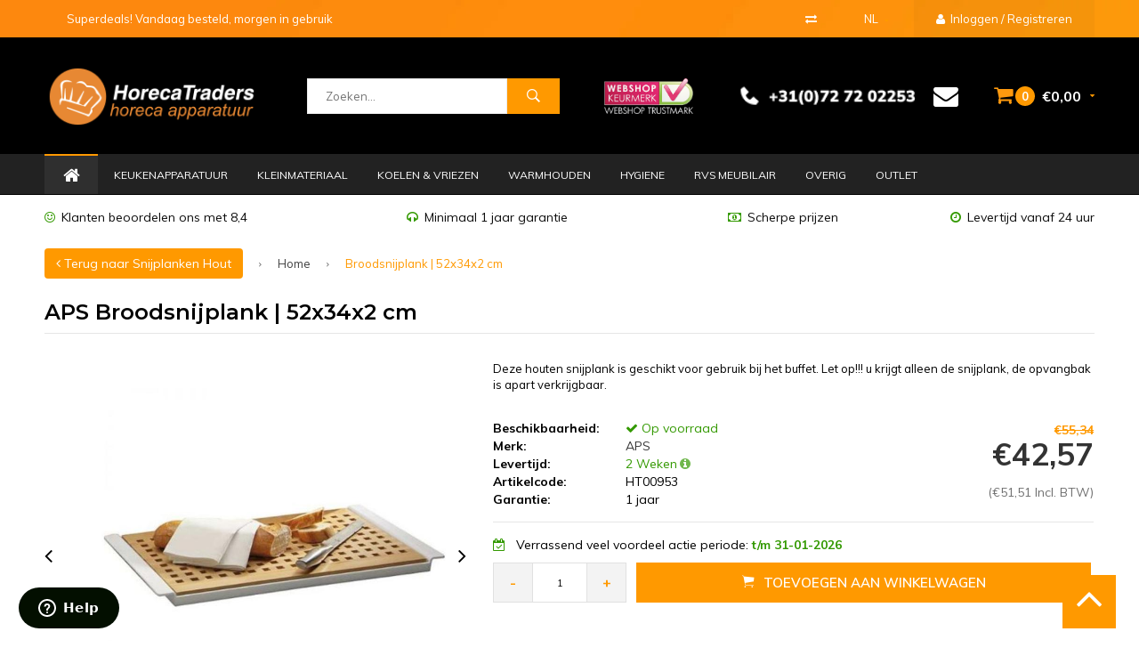

--- FILE ---
content_type: text/html;charset=utf-8
request_url: https://www.horecatraders.com/nl/broodsnijplank-52x34x2-cm.html
body_size: 36753
content:
<!DOCTYPE html>
<html lang="nl">
  <head>
    
              
    <meta charset="utf-8"/>
<!-- [START] 'blocks/head.rain' -->
<!--

  (c) 2008-2026 Lightspeed Netherlands B.V.
  http://www.lightspeedhq.com
  Generated: 19-01-2026 @ 19:36:51

-->
<link rel="canonical" href="https://www.horecatraders.com/nl/broodsnijplank-52x34x2-cm.html"/>
<link rel="alternate" href="https://www.horecatraders.com/nl/index.rss" type="application/rss+xml" title="Nieuwe producten"/>
<meta name="robots" content="noodp,noydir"/>
<meta name="google-site-verification" content="pv52lFsVNWCi25gN06qMvCYayl0lYdsS9Z9JVS80Y2g"/>
<meta name="google-site-verification" content="13XBuWg67qLM96JzLGBdyysijO8vSORnhf0mq4UCH-o"/>
<meta property="og:url" content="https://www.horecatraders.com/nl/broodsnijplank-52x34x2-cm.html?source=facebook"/>
<meta property="og:site_name" content="Horeca Traders"/>
<meta property="og:title" content="Broodsnijplank | 52x34x2 cm"/>
<meta property="og:description" content="Deze houten snijplank is geschikt voor gebruik bij het buffet.  Let op!!! u krijgt alleen de snijplank, de opvangbak is apart verkrijgbaar. "/>
<meta property="og:image" content="https://cdn.webshopapp.com/shops/39758/files/195883949/aps-broodsnijplank-52x34x2-cm.jpg"/>
<script>
(function(w,d,s,l,i){w[l]=w[l]||[];w[l].push({'gtm.start':
new Date().getTime(),event:'gtm.js'});var f=d.getElementsByTagName(s)[0],
j=d.createElement(s),dl=l!='dataLayer'?'&l='+l:'';j.async=true;j.src=
'https://www.googletagmanager.com/gtm.js?id='+i+dl;f.parentNode.insertBefore(j,f);
})(window,document,'script','dataLayer','GTM-WZ4VDB2');
</script>
<!--[if lt IE 9]>
<script src="https://cdn.webshopapp.com/assets/html5shiv.js?2025-02-20"></script>
<![endif]-->
<!-- [END] 'blocks/head.rain' -->
              <title>Broodsnijplank | 52x34x2 cm - Horeca Traders</title>
      <meta name="description" content="Deze houten snijplank is geschikt voor gebruik bij het buffet.  Let op!!! u krijgt alleen de snijplank, de opvangbak is apart verkrijgbaar. " />
        
    <meta name="keywords" content="Snijplank, Buffet, Hout" />
    <meta name="viewport" content="width=device-width, initial-scale=1.0">
    <meta name="apple-mobile-web-app-capable" content="yes">
    <meta name="apple-mobile-web-app-status-bar-style" content="black">
		<meta name="google-site-verification" content="3inLoHk7BqY4gkg9YE1OECoZQQ8CaKSdjPIzltQkflk" />

    <link rel="shortcut icon" href="https://cdn.webshopapp.com/shops/39758/themes/137513/assets/favicon.ico?20251202110447" type="image/x-icon" />
    <link href='//fonts.googleapis.com/css?family=Muli:400,300,600,700,800,900' rel='stylesheet' type='text/css'>
    <link href='//fonts.googleapis.com/css?family=Montserrat:400,300,600,700,800,900' rel='stylesheet' type='text/css'>
    <link rel="shortcut icon" href="https://cdn.webshopapp.com/shops/39758/themes/137513/assets/favicon.ico?20251202110447" type="image/x-icon" /> 
    <link rel="stylesheet" href="https://cdn.webshopapp.com/shops/39758/themes/137513/assets/bootstrap.css?2026010212191020200624141343" />
    <link rel="stylesheet" href="https://cdn.webshopapp.com/shops/39758/themes/137513/assets/font-awesome-min.css?2026010212191020200624141343" />
    <link rel="stylesheet" href="https://cdn.webshopapp.com/shops/39758/themes/137513/assets/ionicons.css?2026010212191020200624141343" />
    <link rel="stylesheet" href="https://cdn.webshopapp.com/shops/39758/themes/137513/assets/transition.css?2026010212191020200624141343" />
    <link rel="stylesheet" href="https://cdn.webshopapp.com/shops/39758/themes/137513/assets/dropdown.css?2026010212191020200624141343" />
    <link rel="stylesheet" href="https://cdn.webshopapp.com/shops/39758/themes/137513/assets/checkbox.css?2026010212191020200624141343" />
    <link rel="stylesheet" href="https://cdn.webshopapp.com/shops/39758/themes/137513/assets/owl-carousel.css?2026010212191020200624141343" />
    <link rel="stylesheet" href="https://cdn.webshopapp.com/shops/39758/themes/137513/assets/jquery-fancybox.css?2026010212191020200624141343" />
    <link rel="stylesheet" href="https://cdn.webshopapp.com/shops/39758/themes/137513/assets/jquery-custom-scrollbar.css?2026010212191020200624141343" />
    <link rel="stylesheet" href="https://cdn.webshopapp.com/shops/39758/themes/137513/assets/style.css?2026010212191020200624141343" />    
    <link rel="stylesheet" href="https://cdn.webshopapp.com/assets/gui-2-0.css?2025-02-20" />
    <link rel="stylesheet" href="https://cdn.webshopapp.com/assets/gui-responsive-2-0.css?2025-02-20" />   
    <link rel="stylesheet" href="https://cdn.webshopapp.com/shops/39758/themes/137513/assets/custom.css?2026010212191020200624141343" />
    <link rel="stylesheet" href="https://cdn.webshopapp.com/shops/39758/themes/137513/assets/style-shopmonkey.css?2026010212191020200624141343" />
    <link rel="stylesheet" href="https://cdn.webshopapp.com/shops/39758/themes/137513/assets/settings.css?2026010212191020200624141343" /> 
    <link rel="stylesheet" href="https://cdn.webshopapp.com/shops/39758/themes/137513/assets/new.css?2026010212191020200624141343" />
    <link rel="stylesheet" href="https://cdn.webshopapp.com/shops/39758/themes/137513/assets/wsa-css.css?2026010212191020200624141343" />
    <script src="https://cdn.webshopapp.com/assets/jquery-1-9-1.js?2025-02-20"></script>
    <script src="https://cdn.webshopapp.com/assets/jquery-ui-1-10-1.js?2025-02-20"></script>
    <script type="text/javascript" src="//cdnjs.cloudflare.com/ajax/libs/jqueryui-touch-punch/0.2.3/jquery.ui.touch-punch.min.js"></script>
   
    <script type="text/javascript" src="https://cdn.webshopapp.com/shops/39758/themes/137513/assets/transition.js?2026010212191020200624141343"></script>
    <script type="text/javascript" src="https://cdn.webshopapp.com/shops/39758/themes/137513/assets/dropdown.js?2026010212191020200624141343"></script>
    <script type="text/javascript" src="https://cdn.webshopapp.com/shops/39758/themes/137513/assets/checkbox.js?2026010212191020200624141343"></script>
    <script type="text/javascript" src="https://cdn.webshopapp.com/shops/39758/themes/137513/assets/owl-carousel.js?2026010212191020200624141343"></script>
    <script type="text/javascript" src="https://cdn.webshopapp.com/shops/39758/themes/137513/assets/jquery-fancybox.js?2026010212191020200624141343"></script>
    <script type="text/javascript" src="https://cdn.webshopapp.com/shops/39758/themes/137513/assets/jquery-custom-scrollbar.js?2026010212191020200624141343"></script>
    <script type="text/javascript" src="https://cdn.webshopapp.com/shops/39758/themes/137513/assets/jquery-countdown-min.js?2026010212191020200624141343"></script>
    <script type="text/javascript" src="https://cdn.webshopapp.com/shops/39758/themes/137513/assets/js-cookie.js?2026010212191020200624141343"></script>
    <script type="text/javascript" src="https://cdn.webshopapp.com/shops/39758/themes/137513/assets/global.js?2026010212191020200624141343"></script>
    

    <script type="text/javascript" src="https://cdn.webshopapp.com/shops/39758/themes/137513/assets/jcarousel.js?2026010212191020200624141343"></script>
    <script type="text/javascript" src="https://cdn.webshopapp.com/assets/gui.js?2025-02-20"></script>
    <script type="text/javascript" src="https://cdn.webshopapp.com/assets/gui-responsive-2-0.js?2025-02-20"></script>
    
        
        <script type="text/javascript">
   				function OpenZendesk(){
          	zE('webWidget', 'open');  
          }
    </script>
    
        
            <script type="application/ld+json">
[
 ]
</script>        <!-- Global site tag (gtag.js) - Google Ads: 973187420 -->

<script async src="https://www.googletagmanager.com/gtag/js?id=AW-973187420"></script>

<script>

  window.dataLayer = window.dataLayer || [];

  function gtag(){dataLayer.push(arguments);}

  gtag('js', new Date());

 

  gtag('config', 'AW-973187420');

</script> 
    
    <!--[if lt IE 9]>
    <link rel="stylesheet" href="https://cdn.webshopapp.com/shops/39758/themes/137513/assets/style-ie.css?2026010212191020200624141343" />
    <![endif]-->
        <script defer src="https://cdn.adt357.net/jsTag?ap=1503958594"></script>
  </head>
  <body id="body"> 
    

<div class="menu-wrap">
    <div class="close-menu"><i class="ion ion-ios-close-empty"></i></div>
    <div class="menu-box">
      <div class="menu-logo large"><a href="https://www.horecatraders.com/nl/"><img src="https://cdn.webshopapp.com/shops/39758/themes/137513/assets/logo-light.png?20251202110447" alt="Horeca Traders"></a></div>      
        <ul>
          <li><a href="https://www.horecatraders.com/nl/">Home</a></li>
                      <li><a href="https://www.horecatraders.com/nl/keukenapparatuur/">Keukenapparatuur</a><span class="more-cats"><span class="plus-min"></span></span>                              <ul class="sub ">
                                      <li><a href="https://www.horecatraders.com/nl/keukenapparatuur/aardappelovens/">Aardappelovens</a>                                          </li>
                                      <li><a href="https://www.horecatraders.com/nl/keukenapparatuur/automatische-zeven/">Automatische Zeven</a>                                          </li>
                                      <li><a href="https://www.horecatraders.com/nl/keukenapparatuur/bakplaten-grillplaten/">Bakplaten | Grillplaten</a><span class="more-cats"><span class="plus-min"></span></span>                                              <ul class="sub ">
                                                      <li><a href="https://www.horecatraders.com/nl/keukenapparatuur/bakplaten-grillplaten/bakplaat-elektrisch/"><i class="fa fa-circle" aria-hidden="true"></i>Bakplaat Elektrisch</a></li>  
                                                      <li><a href="https://www.horecatraders.com/nl/keukenapparatuur/bakplaten-grillplaten/bakplaat-gas/"><i class="fa fa-circle" aria-hidden="true"></i>Bakplaat Gas</a></li>  
                                                      <li><a href="https://www.horecatraders.com/nl/keukenapparatuur/bakplaten-grillplaten/bakplaat-gas-met-onderstel/"><i class="fa fa-circle" aria-hidden="true"></i>Bakplaat Gas Met Onderstel</a></li>  
                                                      <li><a href="https://www.horecatraders.com/nl/keukenapparatuur/bakplaten-grillplaten/bakplaat-elektrisch-met-onderstel/"><i class="fa fa-circle" aria-hidden="true"></i>Bakplaat Elektrisch Met Onderstel</a></li>  
                                                      <li><a href="https://www.horecatraders.com/nl/keukenapparatuur/bakplaten-grillplaten/neutrale-werkblad/"><i class="fa fa-circle" aria-hidden="true"></i>Neutrale Werkblad</a></li>  
                                                  </ul>  
                                          </li>
                                      <li><a href="https://www.horecatraders.com/nl/keukenapparatuur/beenderenzaag/">Beenderenzaag</a>                                          </li>
                                      <li><a href="https://www.horecatraders.com/nl/keukenapparatuur/bordenrekken/">Bordenrekken</a>                                          </li>
                                      <li><a href="https://www.horecatraders.com/nl/keukenapparatuur/braadsledes/">Braadsledes</a>                                          </li>
                                      <li><a href="https://www.horecatraders.com/nl/keukenapparatuur/churros-maker/">Churros Maker</a>                                          </li>
                                      <li><a href="https://www.horecatraders.com/nl/keukenapparatuur/combisteamers/">Combisteamers</a>                                          </li>
                                      <li><a href="https://www.horecatraders.com/nl/keukenapparatuur/contactgrills/">Contactgrills</a>                                          </li>
                                      <li><a href="https://www.horecatraders.com/nl/keukenapparatuur/crepes-bakplaten/">Crepes Bakplaten</a>                                          </li>
                                      <li><a href="https://www.horecatraders.com/nl/keukenapparatuur/cutters-mixers/">Cutters | Mixers</a>                                          </li>
                                      <li><a href="https://www.horecatraders.com/nl/keukenapparatuur/elektrische-deegrollers/">Elektrische Deegrollers</a>                                          </li>
                                      <li><a href="https://www.horecatraders.com/nl/keukenapparatuur/droogovens/">Droogovens</a>                                          </li>
                                      <li><a href="https://www.horecatraders.com/nl/keukenapparatuur/fornuizen-horeca/">Fornuizen Horeca</a><span class="more-cats"><span class="plus-min"></span></span>                                              <ul class="sub ">
                                                      <li><a href="https://www.horecatraders.com/nl/keukenapparatuur/fornuizen-horeca/gasfornuizen-2-4-pits/"><i class="fa fa-circle" aria-hidden="true"></i>Gasfornuizen 2 - 4 Pits</a></li>  
                                                      <li><a href="https://www.horecatraders.com/nl/keukenapparatuur/fornuizen-horeca/gasfornuizen-5-pits/"><i class="fa fa-circle" aria-hidden="true"></i>Gasfornuizen 5 Pits</a></li>  
                                                      <li><a href="https://www.horecatraders.com/nl/keukenapparatuur/fornuizen-horeca/gasfornuizen-6-8-pits/"><i class="fa fa-circle" aria-hidden="true"></i>Gasfornuizen 6 - 8 Pits</a></li>  
                                                      <li><a href="https://www.horecatraders.com/nl/keukenapparatuur/fornuizen-horeca/gasfornuizen-zonder-oven/"><i class="fa fa-circle" aria-hidden="true"></i>Gasfornuizen zonder oven</a></li>  
                                                      <li><a href="https://www.horecatraders.com/nl/keukenapparatuur/fornuizen-horeca/elektrische-fornuizen/"><i class="fa fa-circle" aria-hidden="true"></i>Elektrische fornuizen</a></li>  
                                                      <li><a href="https://www.horecatraders.com/nl/keukenapparatuur/fornuizen-horeca/elektrische-fornuizen-met-oven/"><i class="fa fa-circle" aria-hidden="true"></i>Elektrische fornuizen met oven</a></li>  
                                                      <li><a href="https://www.horecatraders.com/nl/keukenapparatuur/fornuizen-horeca/keramische-fornuizen/"><i class="fa fa-circle" aria-hidden="true"></i>Keramische fornuizen</a></li>  
                                                  </ul>  
                                          </li>
                                      <li><a href="https://www.horecatraders.com/nl/keukenapparatuur/friteuses/">Friteuses</a><span class="more-cats"><span class="plus-min"></span></span>                                              <ul class="sub ">
                                                      <li><a href="https://www.horecatraders.com/nl/keukenapparatuur/friteuses/elektrische-friteuses/"><i class="fa fa-circle" aria-hidden="true"></i>Elektrische Friteuses</a></li>  
                                                      <li><a href="https://www.horecatraders.com/nl/keukenapparatuur/friteuses/pitco-friteuses/"><i class="fa fa-circle" aria-hidden="true"></i>Pitco Friteuses</a></li>  
                                                      <li><a href="https://www.horecatraders.com/nl/keukenapparatuur/friteuses/elektrische-friteuses-staand-model/"><i class="fa fa-circle" aria-hidden="true"></i>Elektrische Friteuses Staand Model</a></li>  
                                                      <li><a href="https://www.horecatraders.com/nl/keukenapparatuur/friteuses/gas-friteuses/"><i class="fa fa-circle" aria-hidden="true"></i>Gas Friteuses</a></li>  
                                                      <li><a href="https://www.horecatraders.com/nl/keukenapparatuur/friteuses/gas-friteuses-staand-model/"><i class="fa fa-circle" aria-hidden="true"></i>Gas Friteuses Staand Model</a></li>  
                                                      <li><a href="https://www.horecatraders.com/nl/keukenapparatuur/friteuses/visbakfriteuse/"><i class="fa fa-circle" aria-hidden="true"></i>Visbakfriteuse</a></li>  
                                                      <li><a href="https://www.horecatraders.com/nl/keukenapparatuur/friteuses/churros-friteuses/"><i class="fa fa-circle" aria-hidden="true"></i>Churros Friteuses</a></li>  
                                                  </ul>  
                                          </li>
                                      <li><a href="https://www.horecatraders.com/nl/keukenapparatuur/gehaktmolens/">Gehaktmolens</a>                                          </li>
                                      <li><a href="https://www.horecatraders.com/nl/keukenapparatuur/groentesnijders/">Groentesnijders</a>                                          </li>
                                      <li><a href="https://www.horecatraders.com/nl/keukenapparatuur/hamburgerpers/">Hamburgerpers</a>                                          </li>
                                      <li><a href="https://www.horecatraders.com/nl/keukenapparatuur/heteluchtovens/">Heteluchtovens</a><span class="more-cats"><span class="plus-min"></span></span>                                              <ul class="sub ">
                                                      <li><a href="https://www.horecatraders.com/nl/keukenapparatuur/heteluchtovens/heteluchtovens-convectieovens/"><i class="fa fa-circle" aria-hidden="true"></i>Heteluchtovens &amp; Convectieovens</a></li>  
                                                      <li><a href="https://www.horecatraders.com/nl/keukenapparatuur/heteluchtovens/heteluchtovens-met-stoom/"><i class="fa fa-circle" aria-hidden="true"></i>Heteluchtovens met stoom</a></li>  
                                                      <li><a href="https://www.horecatraders.com/nl/keukenapparatuur/heteluchtovens/bakkerij-ovens/"><i class="fa fa-circle" aria-hidden="true"></i>Bakkerij ovens</a></li>  
                                                      <li><a href="https://www.horecatraders.com/nl/keukenapparatuur/heteluchtovens/onderstel/"><i class="fa fa-circle" aria-hidden="true"></i>Onderstel</a></li>  
                                                  </ul>  
                                          </li>
                                      <li><a href="https://www.horecatraders.com/nl/keukenapparatuur/hokkers/">Hokkers</a>                                          </li>
                                      <li><a href="https://www.horecatraders.com/nl/keukenapparatuur/inbouw-horeca-apparatuur/">Inbouw Horeca Apparatuur</a><span class="more-cats"><span class="plus-min"></span></span>                                              <ul class="sub ">
                                                      <li><a href="https://www.horecatraders.com/nl/keukenapparatuur/inbouw-horeca-apparatuur/inbouw-bain-maries/"><i class="fa fa-circle" aria-hidden="true"></i>Inbouw Bain-maries</a></li>  
                                                      <li><a href="https://www.horecatraders.com/nl/keukenapparatuur/inbouw-horeca-apparatuur/inbouw-friteuses/"><i class="fa fa-circle" aria-hidden="true"></i>Inbouw Friteuses</a></li>  
                                                      <li><a href="https://www.horecatraders.com/nl/keukenapparatuur/inbouw-horeca-apparatuur/inbouw-bakplaten/"><i class="fa fa-circle" aria-hidden="true"></i>Inbouw Bakplaten</a></li>  
                                                      <li><a href="https://www.horecatraders.com/nl/keukenapparatuur/inbouw-horeca-apparatuur/inbouw-kookunits/"><i class="fa fa-circle" aria-hidden="true"></i>Inbouw Kookunits</a></li>  
                                                      <li><a href="https://www.horecatraders.com/nl/keukenapparatuur/inbouw-horeca-apparatuur/inbouw-warmhouden/"><i class="fa fa-circle" aria-hidden="true"></i>Inbouw Warmhouden</a></li>  
                                                      <li><a href="https://www.horecatraders.com/nl/keukenapparatuur/inbouw-horeca-apparatuur/inbouw-koelen/"><i class="fa fa-circle" aria-hidden="true"></i>Inbouw Koelen</a></li>  
                                                      <li><a href="https://www.horecatraders.com/nl/keukenapparatuur/inbouw-horeca-apparatuur/inbouw-pastakoker/"><i class="fa fa-circle" aria-hidden="true"></i>Inbouw pastakoker</a></li>  
                                                  </ul>  
                                          </li>
                                      <li><a href="https://www.horecatraders.com/nl/keukenapparatuur/inductie-apparatuur/">Inductie Apparatuur</a><span class="more-cats"><span class="plus-min"></span></span>                                              <ul class="sub ">
                                                      <li><a href="https://www.horecatraders.com/nl/keukenapparatuur/inductie-apparatuur/inductie-kookplaat-enkel/"><i class="fa fa-circle" aria-hidden="true"></i>Inductie kookplaat enkel</a></li>  
                                                      <li><a href="https://www.horecatraders.com/nl/keukenapparatuur/inductie-apparatuur/inductie-kookplaat-dubbel/"><i class="fa fa-circle" aria-hidden="true"></i>Inductie kookplaat dubbel</a></li>  
                                                      <li><a href="https://www.horecatraders.com/nl/keukenapparatuur/inductie-apparatuur/inductie-wok-kookplaat/"><i class="fa fa-circle" aria-hidden="true"></i>Inductie wok kookplaat</a></li>  
                                                      <li><a href="https://www.horecatraders.com/nl/keukenapparatuur/inductie-apparatuur/inbouw-inductie-kookplaten/"><i class="fa fa-circle" aria-hidden="true"></i>Inbouw Inductie Kookplaten</a></li>  
                                                      <li><a href="https://www.horecatraders.com/nl/keukenapparatuur/inductie-apparatuur/overig-inductie-apparatuur/"><i class="fa fa-circle" aria-hidden="true"></i>Overig Inductie Apparatuur</a></li>  
                                                  </ul>  
                                          </li>
                                      <li><a href="https://www.horecatraders.com/nl/keukenapparatuur/kaasraspen/">Kaasraspen</a>                                          </li>
                                      <li><a href="https://www.horecatraders.com/nl/keukenapparatuur/kebab/">Kebab</a>                                          </li>
                                      <li><a href="https://www.horecatraders.com/nl/keukenapparatuur/kippengrills/">Kippengrills</a>                                          </li>
                                      <li><a href="https://www.horecatraders.com/nl/keukenapparatuur/kookketels/">Kookketels</a>                                          </li>
                                      <li><a href="https://www.horecatraders.com/nl/keukenapparatuur/kruidenmolens/">Kruidenmolens</a>                                          </li>
                                      <li><a href="https://www.horecatraders.com/nl/keukenapparatuur/lavasteengrills/">Lavasteengrills</a>                                          </li>
                                      <li><a href="https://www.horecatraders.com/nl/keukenapparatuur/magnetrons/">Magnetrons</a>                                          </li>
                                      <li><a href="https://www.horecatraders.com/nl/keukenapparatuur/meng-en-kneedmachines/">Meng- en Kneedmachines</a>                                          </li>
                                      <li><a href="https://www.horecatraders.com/nl/keukenapparatuur/pastakokers/">Pastakokers</a>                                          </li>
                                      <li><a href="https://www.horecatraders.com/nl/keukenapparatuur/pastamachines/">Pastamachines</a>                                          </li>
                                      <li><a href="https://www.horecatraders.com/nl/keukenapparatuur/pizzaovens/">Pizzaovens</a>                                          </li>
                                      <li><a href="https://www.horecatraders.com/nl/keukenapparatuur/poffertjesplaat-poffertjespan/">Poffertjesplaat | Poffertjespan</a>                                          </li>
                                      <li><a href="https://www.horecatraders.com/nl/keukenapparatuur/rijskast/">Rijskast</a>                                          </li>
                                      <li><a href="https://www.horecatraders.com/nl/keukenapparatuur/rijstkokers/">Rijstkokers</a>                                          </li>
                                      <li><a href="https://www.horecatraders.com/nl/keukenapparatuur/robot-coupe/">Robot Coupe</a><span class="more-cats"><span class="plus-min"></span></span>                                              <ul class="sub ">
                                                      <li><a href="https://www.horecatraders.com/nl/keukenapparatuur/robot-coupe/robot-coupe-cutter-snijder-combinatie/"><i class="fa fa-circle" aria-hidden="true"></i>Robot Coupe Cutter &amp; Snijder Combinatie</a></li>  
                                                      <li><a href="https://www.horecatraders.com/nl/keukenapparatuur/robot-coupe/robot-coupe-groentesnijders/"><i class="fa fa-circle" aria-hidden="true"></i>Robot Coupe Groentesnijders</a></li>  
                                                      <li><a href="https://www.horecatraders.com/nl/keukenapparatuur/robot-coupe/robot-coupe-cutters/"><i class="fa fa-circle" aria-hidden="true"></i>Robot Coupe Cutters</a></li>  
                                                      <li><a href="https://www.horecatraders.com/nl/keukenapparatuur/robot-coupe/robot-coupe-verticale-cutters/"><i class="fa fa-circle" aria-hidden="true"></i>Robot Coupe Verticale Cutters</a></li>  
                                                      <li><a href="https://www.horecatraders.com/nl/keukenapparatuur/robot-coupe/robot-coupe-robot-cook/"><i class="fa fa-circle" aria-hidden="true"></i>Robot Coupe Robot Cook</a></li>  
                                                      <li><a href="https://www.horecatraders.com/nl/keukenapparatuur/robot-coupe/robot-coupe-blixer/"><i class="fa fa-circle" aria-hidden="true"></i>Robot Coupe &quot;Blixer&quot;</a></li>  
                                                      <li><a href="https://www.horecatraders.com/nl/keukenapparatuur/robot-coupe/robot-coupe-staafmixers/"><i class="fa fa-circle" aria-hidden="true"></i>Robot Coupe Staafmixers</a></li>  
                                                      <li><a href="https://www.horecatraders.com/nl/keukenapparatuur/robot-coupe/robot-coupe-staafmixers-combi/"><i class="fa fa-circle" aria-hidden="true"></i>Robot Coupe Staafmixers Combi</a></li>  
                                                      <li><a href="https://www.horecatraders.com/nl/keukenapparatuur/robot-coupe/robot-coupe-sapcentrifuges/"><i class="fa fa-circle" aria-hidden="true"></i>Robot Coupe Sapcentrifuges</a></li>  
                                                      <li><a href="https://www.horecatraders.com/nl/keukenapparatuur/robot-coupe/robot-coupe-zeven/"><i class="fa fa-circle" aria-hidden="true"></i>Robot Coupe Zeven</a></li>  
                                                      <li><a href="https://www.horecatraders.com/nl/keukenapparatuur/robot-coupe/robot-coupe-keukenmachines/"><i class="fa fa-circle" aria-hidden="true"></i>Robot Coupe Keukenmachines</a></li>  
                                                      <li><a href="https://www.horecatraders.com/nl/keukenapparatuur/robot-coupe/robot-coupe-stokbroodsnijmachine/"><i class="fa fa-circle" aria-hidden="true"></i>Robot Coupe Stokbroodsnijmachine</a></li>  
                                                      <li><a href="https://www.horecatraders.com/nl/keukenapparatuur/robot-coupe/robot-coupe-schijven/"><i class="fa fa-circle" aria-hidden="true"></i>Robot Coupe Schijven</a></li>  
                                                  </ul>  
                                          </li>
                                      <li><a href="https://www.horecatraders.com/nl/keukenapparatuur/sausdispensers/">Sausdispensers</a>                                          </li>
                                      <li><a href="https://www.horecatraders.com/nl/keukenapparatuur/schilmachines/">Schilmachines</a>                                          </li>
                                      <li><a href="https://www.horecatraders.com/nl/keukenapparatuur/slagerij-apparatuur/">Slagerij Apparatuur</a><span class="more-cats"><span class="plus-min"></span></span>                                              <ul class="sub ">
                                                      <li><a href="https://www.horecatraders.com/nl/keukenapparatuur/slagerij-apparatuur/vleesmenger/"><i class="fa fa-circle" aria-hidden="true"></i>Vleesmenger</a></li>  
                                                      <li><a href="https://www.horecatraders.com/nl/keukenapparatuur/slagerij-apparatuur/vleeshaken/"><i class="fa fa-circle" aria-hidden="true"></i>Vleeshaken</a></li>  
                                                      <li><a href="https://www.horecatraders.com/nl/keukenapparatuur/slagerij-apparatuur/overig/"><i class="fa fa-circle" aria-hidden="true"></i>Overig</a></li>  
                                                      <li><a href="https://www.horecatraders.com/nl/keukenapparatuur/slagerij-apparatuur/vleeshamer/"><i class="fa fa-circle" aria-hidden="true"></i>Vleeshamer</a></li>  
                                                      <li><a href="https://www.horecatraders.com/nl/keukenapparatuur/slagerij-apparatuur/vleesbakken/"><i class="fa fa-circle" aria-hidden="true"></i>Vleesbakken</a></li>  
                                                      <li><a href="https://www.horecatraders.com/nl/keukenapparatuur/slagerij-apparatuur/pate-terrine/"><i class="fa fa-circle" aria-hidden="true"></i>Paté terrine</a></li>  
                                                  </ul>  
                                          </li>
                                      <li><a href="https://www.horecatraders.com/nl/keukenapparatuur/sous-vides/">Sous Vides</a>                                          </li>
                                      <li><a href="https://www.horecatraders.com/nl/keukenapparatuur/staafmixers/">Staafmixers</a>                                          </li>
                                      <li><a href="https://www.horecatraders.com/nl/keukenapparatuur/tafelmodel-cutter/">Tafelmodel Cutter</a>                                          </li>
                                      <li><a href="https://www.horecatraders.com/nl/keukenapparatuur/toasters/">Toasters</a>                                          </li>
                                      <li><a href="https://www.horecatraders.com/nl/keukenapparatuur/turbochef-oven/">TurboChef Oven </a>                                          </li>
                                      <li><a href="https://www.horecatraders.com/nl/keukenapparatuur/vacumeermachines/">Vacumeermachines</a>                                          </li>
                                      <li><a href="https://www.horecatraders.com/nl/keukenapparatuur/verpakkingsmachines/">Verpakkingsmachines</a>                                          </li>
                                      <li><a href="https://www.horecatraders.com/nl/keukenapparatuur/vleessnijmachines/">Vleessnijmachines</a>                                          </li>
                                      <li><a href="https://www.horecatraders.com/nl/keukenapparatuur/wafelijzers/">Wafelijzers</a>                                          </li>
                                      <li><a href="https://www.horecatraders.com/nl/keukenapparatuur/waterbad-grill/">Waterbad grill</a>                                          </li>
                                      <li><a href="https://www.horecatraders.com/nl/keukenapparatuur/wokplaten/">Wokplaten</a>                                          </li>
                                      <li><a href="https://www.horecatraders.com/nl/keukenapparatuur/worstenpers/">Worstenpers</a>                                          </li>
                                      <li><a href="https://www.horecatraders.com/nl/keukenapparatuur/worstensnijders/">Worstensnijders</a>                                          </li>
                                      <li><a href="https://www.horecatraders.com/nl/keukenapparatuur/eierkokers/">Eierkokers</a>                                          </li>
                                  </ul>
                          </li>
                      <li><a href="https://www.horecatraders.com/nl/kleinmateriaal/">Kleinmateriaal</a><span class="more-cats"><span class="plus-min"></span></span>                              <ul class="sub ">
                                      <li><a href="https://www.horecatraders.com/nl/kleinmateriaal/aanstekers/">Aanstekers</a>                                          </li>
                                      <li><a href="https://www.horecatraders.com/nl/kleinmateriaal/bakplaten-ovenplaten/">Bakplaten &amp; Ovenplaten</a>                                          </li>
                                      <li><a href="https://www.horecatraders.com/nl/kleinmateriaal/bakvormen/">Bakvormen</a>                                          </li>
                                      <li><a href="https://www.horecatraders.com/nl/kleinmateriaal/barartikelen/">Barartikelen</a><span class="more-cats"><span class="plus-min"></span></span>                                              <ul class="sub ">
                                                      <li><a href="https://www.horecatraders.com/nl/kleinmateriaal/barartikelen/bar-en-glasmatten/"><i class="fa fa-circle" aria-hidden="true"></i>Bar- en glasmatten</a></li>  
                                                      <li><a href="https://www.horecatraders.com/nl/kleinmateriaal/barartikelen/barmaatje/"><i class="fa fa-circle" aria-hidden="true"></i>Barmaatje</a></li>  
                                                      <li><a href="https://www.horecatraders.com/nl/kleinmateriaal/barartikelen/bar-dispensers/"><i class="fa fa-circle" aria-hidden="true"></i>Bar dispensers</a></li>  
                                                      <li><a href="https://www.horecatraders.com/nl/kleinmateriaal/barartikelen/cocktail-shaker/"><i class="fa fa-circle" aria-hidden="true"></i>Cocktail shaker</a></li>  
                                                      <li><a href="https://www.horecatraders.com/nl/kleinmateriaal/barartikelen/cocktail-lepel/"><i class="fa fa-circle" aria-hidden="true"></i>Cocktail lepel</a></li>  
                                                      <li><a href="https://www.horecatraders.com/nl/kleinmateriaal/barartikelen/doseerapparaten/"><i class="fa fa-circle" aria-hidden="true"></i>Doseerapparaten</a></li>  
                                                      <li><a href="https://www.horecatraders.com/nl/kleinmateriaal/barartikelen/flessenopener/"><i class="fa fa-circle" aria-hidden="true"></i>Flessenopener</a></li>  
                                                      <li><a href="https://www.horecatraders.com/nl/kleinmateriaal/barartikelen/flessen-glazenrek/"><i class="fa fa-circle" aria-hidden="true"></i>Flessen- glazenrek</a></li>  
                                                      <li><a href="https://www.horecatraders.com/nl/kleinmateriaal/barartikelen/ijsemmers/"><i class="fa fa-circle" aria-hidden="true"></i>IJsemmers</a></li>  
                                                      <li><a href="https://www.horecatraders.com/nl/kleinmateriaal/barartikelen/lekbakken/"><i class="fa fa-circle" aria-hidden="true"></i>Lekbakken</a></li>  
                                                      <li><a href="https://www.horecatraders.com/nl/kleinmateriaal/barartikelen/schenk-sluitdop/"><i class="fa fa-circle" aria-hidden="true"></i>Schenk- sluitdop</a></li>  
                                                      <li><a href="https://www.horecatraders.com/nl/kleinmateriaal/barartikelen/spoelborstels/"><i class="fa fa-circle" aria-hidden="true"></i>Spoelborstels</a></li>  
                                                      <li><a href="https://www.horecatraders.com/nl/kleinmateriaal/barartikelen/wijnkoelers/"><i class="fa fa-circle" aria-hidden="true"></i>Wijnkoelers</a></li>  
                                                      <li><a href="https://www.horecatraders.com/nl/kleinmateriaal/barartikelen/overig/"><i class="fa fa-circle" aria-hidden="true"></i>Overig</a></li>  
                                                      <li><a href="https://www.horecatraders.com/nl/kleinmateriaal/barartikelen/bar-sets/"><i class="fa fa-circle" aria-hidden="true"></i>Bar Sets </a></li>  
                                                      <li><a href="https://www.horecatraders.com/nl/kleinmateriaal/barartikelen/cocktail-bekers/"><i class="fa fa-circle" aria-hidden="true"></i>Cocktail Bekers </a></li>  
                                                      <li><a href="https://www.horecatraders.com/nl/kleinmateriaal/barartikelen/bar-strainers-vergieten/"><i class="fa fa-circle" aria-hidden="true"></i>Bar Strainers &amp; Vergieten </a></li>  
                                                      <li><a href="https://www.horecatraders.com/nl/kleinmateriaal/barartikelen/bar-stampers/"><i class="fa fa-circle" aria-hidden="true"></i>Bar Stampers</a></li>  
                                                      <li><a href="https://www.horecatraders.com/nl/kleinmateriaal/barartikelen/led-planken/"><i class="fa fa-circle" aria-hidden="true"></i>LED Planken</a></li>  
                                                      <li><a href="https://www.horecatraders.com/nl/kleinmateriaal/barartikelen/schenkfles/"><i class="fa fa-circle" aria-hidden="true"></i>Schenkfles </a></li>  
                                                  </ul>  
                                          </li>
                                      <li><a href="https://www.horecatraders.com/nl/kleinmateriaal/horeca-bestek/">Horeca bestek</a><span class="more-cats"><span class="plus-min"></span></span>                                              <ul class="sub ">
                                                      <li><a href="https://www.horecatraders.com/nl/kleinmateriaal/horeca-bestek/prosup-bestek-canada/"><i class="fa fa-circle" aria-hidden="true"></i>ProSup Bestek Canada </a></li>  
                                                      <li><a href="https://www.horecatraders.com/nl/kleinmateriaal/horeca-bestek/stresa-bestek-18-10-bestek/"><i class="fa fa-circle" aria-hidden="true"></i>Stresa Bestek 18/10 bestek</a></li>  
                                                      <li><a href="https://www.horecatraders.com/nl/kleinmateriaal/horeca-bestek/olympia-bestek-tivoli/"><i class="fa fa-circle" aria-hidden="true"></i>Olympia Bestek Tivoli</a></li>  
                                                      <li><a href="https://www.horecatraders.com/nl/kleinmateriaal/horeca-bestek/prosup-bestek-barcelona/"><i class="fa fa-circle" aria-hidden="true"></i>ProSup Bestek Barcelona </a></li>  
                                                      <li><a href="https://www.horecatraders.com/nl/kleinmateriaal/horeca-bestek/olympia-bestek-baquette/"><i class="fa fa-circle" aria-hidden="true"></i>Olympia Bestek Baquette</a></li>  
                                                      <li><a href="https://www.horecatraders.com/nl/kleinmateriaal/horeca-bestek/olympia-bestek-clifton/"><i class="fa fa-circle" aria-hidden="true"></i>Olympia Bestek Clifton </a></li>  
                                                      <li><a href="https://www.horecatraders.com/nl/kleinmateriaal/horeca-bestek/olympia-bestek-kings/"><i class="fa fa-circle" aria-hidden="true"></i>Olympia Bestek Kings </a></li>  
                                                      <li><a href="https://www.horecatraders.com/nl/kleinmateriaal/horeca-bestek/olympia-bestek-dubarry/"><i class="fa fa-circle" aria-hidden="true"></i>Olympia Bestek Dubarry</a></li>  
                                                      <li><a href="https://www.horecatraders.com/nl/kleinmateriaal/horeca-bestek/olympia-bestek-harley/"><i class="fa fa-circle" aria-hidden="true"></i>Olympia Bestek Harley</a></li>  
                                                      <li><a href="https://www.horecatraders.com/nl/kleinmateriaal/horeca-bestek/olympia-bestek-henly/"><i class="fa fa-circle" aria-hidden="true"></i>Olympia Bestek Henly</a></li>  
                                                      <li><a href="https://www.horecatraders.com/nl/kleinmateriaal/horeca-bestek/olympia-bestek-jesmond/"><i class="fa fa-circle" aria-hidden="true"></i>Olympia Bestek Jesmond</a></li>  
                                                      <li><a href="https://www.horecatraders.com/nl/kleinmateriaal/horeca-bestek/bestek-napels/"><i class="fa fa-circle" aria-hidden="true"></i>Bestek Napels</a></li>  
                                                      <li><a href="https://www.horecatraders.com/nl/kleinmateriaal/horeca-bestek/bestek-pullet/"><i class="fa fa-circle" aria-hidden="true"></i>Bestek Pullet</a></li>  
                                                      <li><a href="https://www.horecatraders.com/nl/kleinmateriaal/horeca-bestek/bestek-turijn/"><i class="fa fa-circle" aria-hidden="true"></i>Bestek Turijn</a></li>  
                                                      <li><a href="https://www.horecatraders.com/nl/kleinmateriaal/horeca-bestek/olympia-bestek-paganini/"><i class="fa fa-circle" aria-hidden="true"></i>Olympia Bestek Paganini</a></li>  
                                                      <li><a href="https://www.horecatraders.com/nl/kleinmateriaal/horeca-bestek/comas-bestek-cuba/"><i class="fa fa-circle" aria-hidden="true"></i>Comas Bestek Cuba</a></li>  
                                                      <li><a href="https://www.horecatraders.com/nl/kleinmateriaal/horeca-bestek/comas-bestek-nice/"><i class="fa fa-circle" aria-hidden="true"></i>Comas Bestek Nice</a></li>  
                                                      <li><a href="https://www.horecatraders.com/nl/kleinmateriaal/horeca-bestek/comas-bestekset-granada/"><i class="fa fa-circle" aria-hidden="true"></i>Comas Bestekset Granada</a></li>  
                                                      <li><a href="https://www.horecatraders.com/nl/kleinmateriaal/horeca-bestek/olympia-bestek-cinnamon/"><i class="fa fa-circle" aria-hidden="true"></i>Olympia Bestek Cinnamon </a></li>  
                                                      <li><a href="https://www.horecatraders.com/nl/kleinmateriaal/horeca-bestek/comas-bestek-bilbao/"><i class="fa fa-circle" aria-hidden="true"></i>Comas Bestek Bilbao</a></li>  
                                                      <li><a href="https://www.horecatraders.com/nl/kleinmateriaal/horeca-bestek/olympia-bestek-bead/"><i class="fa fa-circle" aria-hidden="true"></i>Olympia Bestek Bead</a></li>  
                                                      <li><a href="https://www.horecatraders.com/nl/kleinmateriaal/horeca-bestek/amefa-bestek-punt-filet/"><i class="fa fa-circle" aria-hidden="true"></i>Amefa Bestek Punt Filet </a></li>  
                                                      <li><a href="https://www.horecatraders.com/nl/kleinmateriaal/horeca-bestek/steakmessen-en-vorken/"><i class="fa fa-circle" aria-hidden="true"></i>Steakmessen en Vorken </a></li>  
                                                      <li><a href="https://www.horecatraders.com/nl/kleinmateriaal/horeca-bestek/bestekopslag/"><i class="fa fa-circle" aria-hidden="true"></i>Bestekopslag </a></li>  
                                                      <li><a href="https://www.horecatraders.com/nl/kleinmateriaal/horeca-bestek/speciaal-bestek/"><i class="fa fa-circle" aria-hidden="true"></i>Speciaal Bestek </a></li>  
                                                      <li><a href="https://www.horecatraders.com/nl/kleinmateriaal/horeca-bestek/olympia-bestek-kelso/"><i class="fa fa-circle" aria-hidden="true"></i>Olympia Bestek Kelso </a></li>  
                                                      <li><a href="https://www.horecatraders.com/nl/kleinmateriaal/horeca-bestek/prosup-bestek-alida/"><i class="fa fa-circle" aria-hidden="true"></i>ProSup Bestek Alida </a></li>  
                                                      <li><a href="https://www.horecatraders.com/nl/kleinmateriaal/horeca-bestek/bestek-munich/"><i class="fa fa-circle" aria-hidden="true"></i>Bestek Munich</a></li>  
                                                      <li><a href="https://www.horecatraders.com/nl/kleinmateriaal/horeca-bestek/comas-bestek-hotel/"><i class="fa fa-circle" aria-hidden="true"></i>Comas Bestek Hotel</a></li>  
                                                      <li><a href="https://www.horecatraders.com/nl/kleinmateriaal/horeca-bestek/amefa-bestek-oxford/"><i class="fa fa-circle" aria-hidden="true"></i>Amefa Bestek Oxford</a></li>  
                                                      <li><a href="https://www.horecatraders.com/nl/kleinmateriaal/horeca-bestek/comas-bestek-madrid/"><i class="fa fa-circle" aria-hidden="true"></i>Comas Bestek Madrid</a></li>  
                                                      <li><a href="https://www.horecatraders.com/nl/kleinmateriaal/horeca-bestek/amefa-bestek-elegance/"><i class="fa fa-circle" aria-hidden="true"></i>Amefa Bestek Elegance</a></li>  
                                                      <li><a href="https://www.horecatraders.com/nl/kleinmateriaal/horeca-bestek/amefa-bestek-florence/"><i class="fa fa-circle" aria-hidden="true"></i>Amefa Bestek Florence</a></li>  
                                                      <li><a href="https://www.horecatraders.com/nl/kleinmateriaal/horeca-bestek/olympia-bestek-roma/"><i class="fa fa-circle" aria-hidden="true"></i>Olympia Bestek Roma </a></li>  
                                                      <li><a href="https://www.horecatraders.com/nl/kleinmateriaal/horeca-bestek/comas-bestek-satin/"><i class="fa fa-circle" aria-hidden="true"></i>Comas Bestek Satin</a></li>  
                                                      <li><a href="https://www.horecatraders.com/nl/kleinmateriaal/horeca-bestek/olympia-bestek-mayfair/"><i class="fa fa-circle" aria-hidden="true"></i>Olympia Bestek Mayfair</a></li>  
                                                      <li><a href="https://www.horecatraders.com/nl/kleinmateriaal/horeca-bestek/amefa-bestek-amsterdam/"><i class="fa fa-circle" aria-hidden="true"></i>Amefa Bestek Amsterdam</a></li>  
                                                      <li><a href="https://www.horecatraders.com/nl/kleinmateriaal/horeca-bestek/amefa-bestek-baguette/"><i class="fa fa-circle" aria-hidden="true"></i>Amefa Bestek Baguette</a></li>  
                                                      <li><a href="https://www.horecatraders.com/nl/kleinmateriaal/horeca-bestek/olympia-bestek-buckingham/"><i class="fa fa-circle" aria-hidden="true"></i>Olympia Bestek Buckingham </a></li>  
                                                      <li><a href="https://www.horecatraders.com/nl/kleinmateriaal/horeca-bestek/amefa-bestek-vieux-paris/"><i class="fa fa-circle" aria-hidden="true"></i>Amefa Bestek Vieux Paris</a></li>  
                                                      <li><a href="https://www.horecatraders.com/nl/kleinmateriaal/horeca-bestek/amefa-bestek-moderno/"><i class="fa fa-circle" aria-hidden="true"></i>Amefa Bestek Moderno</a></li>  
                                                      <li><a href="https://www.horecatraders.com/nl/kleinmateriaal/horeca-bestek/prosup-bestek-economy-line/"><i class="fa fa-circle" aria-hidden="true"></i>ProSup Bestek Economy Line </a></li>  
                                                      <li><a href="https://www.horecatraders.com/nl/kleinmateriaal/horeca-bestek/prosup-bestek-madrid/"><i class="fa fa-circle" aria-hidden="true"></i>ProSup Bestek Madrid </a></li>  
                                                      <li><a href="https://www.horecatraders.com/nl/kleinmateriaal/horeca-bestek/prosup-bestek-hotel-extra/"><i class="fa fa-circle" aria-hidden="true"></i>ProSup Bestek Hotel Extra</a></li>  
                                                      <li><a href="https://www.horecatraders.com/nl/kleinmateriaal/horeca-bestek/prosup-bestek-nice/"><i class="fa fa-circle" aria-hidden="true"></i>ProSup Bestek Nice </a></li>  
                                                      <li><a href="https://www.horecatraders.com/nl/kleinmateriaal/horeca-bestek/prosup-bestek-ps1-line/"><i class="fa fa-circle" aria-hidden="true"></i>ProSup Bestek PS1-Line </a></li>  
                                                      <li><a href="https://www.horecatraders.com/nl/kleinmateriaal/horeca-bestek/prosup-bestek-online/"><i class="fa fa-circle" aria-hidden="true"></i>ProSup Bestek Online </a></li>  
                                                      <li><a href="https://www.horecatraders.com/nl/kleinmateriaal/horeca-bestek/amefa-slima/"><i class="fa fa-circle" aria-hidden="true"></i>Amefa Slima</a></li>  
                                                      <li><a href="https://www.horecatraders.com/nl/kleinmateriaal/horeca-bestek/amefa-havane-jungle-bestekset/"><i class="fa fa-circle" aria-hidden="true"></i>Amefa Havane Jungle bestekset</a></li>  
                                                      <li><a href="https://www.horecatraders.com/nl/kleinmateriaal/horeca-bestek/amefa-opus-18-10-bestek/"><i class="fa fa-circle" aria-hidden="true"></i>Amefa Opus 18/10 bestek</a></li>  
                                                      <li><a href="https://www.horecatraders.com/nl/kleinmateriaal/horeca-bestek/bestek-matisse-18-10/"><i class="fa fa-circle" aria-hidden="true"></i>Bestek Matisse 18/10</a></li>  
                                                      <li><a href="https://www.horecatraders.com/nl/kleinmateriaal/horeca-bestek/comas-barcelona-champaign/"><i class="fa fa-circle" aria-hidden="true"></i>Comas Barcelona Champaign</a></li>  
                                                  </ul>  
                                          </li>
                                      <li><a href="https://www.horecatraders.com/nl/kleinmateriaal/blikopeners/">Blikopeners</a>                                          </li>
                                      <li><a href="https://www.horecatraders.com/nl/kleinmateriaal/bonnenhouders/">Bonnenhouders</a>                                          </li>
                                      <li><a href="https://www.horecatraders.com/nl/kleinmateriaal/borstels-schrapers/">Borstels | Schrapers</a>                                          </li>
                                      <li><a href="https://www.horecatraders.com/nl/kleinmateriaal/braadsledes/">Braadsledes</a>                                          </li>
                                      <li><a href="https://www.horecatraders.com/nl/kleinmateriaal/brandpasta/">Brandpasta</a>                                          </li>
                                      <li><a href="https://www.horecatraders.com/nl/kleinmateriaal/broodmanden/">Broodmanden</a>                                          </li>
                                      <li><a href="https://www.horecatraders.com/nl/kleinmateriaal/buffet-artikelen/">Buffet Artikelen</a><span class="more-cats"><span class="plus-min"></span></span>                                              <ul class="sub ">
                                                      <li><a href="https://www.horecatraders.com/nl/kleinmateriaal/buffet-artikelen/buffet-vitrines/"><i class="fa fa-circle" aria-hidden="true"></i>Buffet Vitrines</a></li>  
                                                      <li><a href="https://www.horecatraders.com/nl/kleinmateriaal/buffet-artikelen/buffet-standaarden/"><i class="fa fa-circle" aria-hidden="true"></i>Buffet Standaarden</a></li>  
                                                      <li><a href="https://www.horecatraders.com/nl/kleinmateriaal/buffet-artikelen/cornflakes-dispenser/"><i class="fa fa-circle" aria-hidden="true"></i>Cornflakes Dispenser</a></li>  
                                                      <li><a href="https://www.horecatraders.com/nl/kleinmateriaal/buffet-artikelen/etageres/"><i class="fa fa-circle" aria-hidden="true"></i>Etagères</a></li>  
                                                      <li><a href="https://www.horecatraders.com/nl/kleinmateriaal/buffet-artikelen/koffie-thee-accessoires/"><i class="fa fa-circle" aria-hidden="true"></i>Koffie &amp; Thee Accessoires</a></li>  
                                                      <li><a href="https://www.horecatraders.com/nl/kleinmateriaal/buffet-artikelen/rvs-serveerborden-serveerschalen/"><i class="fa fa-circle" aria-hidden="true"></i>RVS serveerborden &amp; serveerschalen</a></li>  
                                                      <li><a href="https://www.horecatraders.com/nl/kleinmateriaal/buffet-artikelen/serveerschalen/"><i class="fa fa-circle" aria-hidden="true"></i>Serveerschalen</a></li>  
                                                      <li><a href="https://www.horecatraders.com/nl/kleinmateriaal/buffet-artikelen/leisteen-schalen/"><i class="fa fa-circle" aria-hidden="true"></i>Leisteen schalen</a></li>  
                                                      <li><a href="https://www.horecatraders.com/nl/kleinmateriaal/buffet-artikelen/serveerplateaus/"><i class="fa fa-circle" aria-hidden="true"></i>Serveerplateaus</a></li>  
                                                      <li><a href="https://www.horecatraders.com/nl/kleinmateriaal/buffet-artikelen/buffetplaat/"><i class="fa fa-circle" aria-hidden="true"></i>Buffetplaat</a></li>  
                                                      <li><a href="https://www.horecatraders.com/nl/kleinmateriaal/buffet-artikelen/overige-buffet-artikelen/"><i class="fa fa-circle" aria-hidden="true"></i>Overige buffet artikelen</a></li>  
                                                  </ul>  
                                          </li>
                                      <li><a href="https://www.horecatraders.com/nl/kleinmateriaal/creme-brulee-branders/">Creme Brulee Branders </a>                                          </li>
                                      <li><a href="https://www.horecatraders.com/nl/kleinmateriaal/deegrollers/">Deegrollers</a>                                          </li>
                                      <li><a href="https://www.horecatraders.com/nl/kleinmateriaal/dienbladen/">Dienbladen</a><span class="more-cats"><span class="plus-min"></span></span>                                              <ul class="sub ">
                                                      <li><a href="https://www.horecatraders.com/nl/kleinmateriaal/dienbladen/dienbladen-rond/"><i class="fa fa-circle" aria-hidden="true"></i>Dienbladen Rond </a></li>  
                                                      <li><a href="https://www.horecatraders.com/nl/kleinmateriaal/dienbladen/dienbladen-rechthoekig/"><i class="fa fa-circle" aria-hidden="true"></i>Dienbladen Rechthoekig </a></li>  
                                                      <li><a href="https://www.horecatraders.com/nl/kleinmateriaal/dienbladen/dienbladen-overig/"><i class="fa fa-circle" aria-hidden="true"></i>Dienbladen Overig </a></li>  
                                                  </ul>  
                                          </li>
                                      <li><a href="https://www.horecatraders.com/nl/kleinmateriaal/frites-accessoires/">Frites Accessoires</a>                                          </li>
                                      <li><a href="https://www.horecatraders.com/nl/kleinmateriaal/gardes/">Gardes</a>                                          </li>
                                      <li><a href="https://www.horecatraders.com/nl/kleinmateriaal/glaswerk/">Glaswerk</a><span class="more-cats"><span class="plus-min"></span></span>                                              <ul class="sub ">
                                                      <li><a href="https://www.horecatraders.com/nl/kleinmateriaal/glaswerk/drinkglazen/"><i class="fa fa-circle" aria-hidden="true"></i>Drinkglazen</a></li>  
                                                      <li><a href="https://www.horecatraders.com/nl/kleinmateriaal/glaswerk/longdrinkglazen/"><i class="fa fa-circle" aria-hidden="true"></i>Longdrinkglazen</a></li>  
                                                      <li><a href="https://www.horecatraders.com/nl/kleinmateriaal/glaswerk/wijnglazen/"><i class="fa fa-circle" aria-hidden="true"></i>Wijnglazen</a></li>  
                                                      <li><a href="https://www.horecatraders.com/nl/kleinmateriaal/glaswerk/champagneglazen/"><i class="fa fa-circle" aria-hidden="true"></i>Champagneglazen</a></li>  
                                                      <li><a href="https://www.horecatraders.com/nl/kleinmateriaal/glaswerk/shotglazen-en-cocktail-glazen/"><i class="fa fa-circle" aria-hidden="true"></i>Shotglazen en Cocktail glazen</a></li>  
                                                      <li><a href="https://www.horecatraders.com/nl/kleinmateriaal/glaswerk/glazen-potten/"><i class="fa fa-circle" aria-hidden="true"></i>Glazen Potten</a></li>  
                                                      <li><a href="https://www.horecatraders.com/nl/kleinmateriaal/glaswerk/dessert-glazen/"><i class="fa fa-circle" aria-hidden="true"></i>Dessert Glazen</a></li>  
                                                      <li><a href="https://www.horecatraders.com/nl/kleinmateriaal/glaswerk/glazen-flessen/"><i class="fa fa-circle" aria-hidden="true"></i>Glazen Flessen</a></li>  
                                                      <li><a href="https://www.horecatraders.com/nl/kleinmateriaal/glaswerk/glazen-kannen/"><i class="fa fa-circle" aria-hidden="true"></i>Glazen Kannen</a></li>  
                                                      <li><a href="https://www.horecatraders.com/nl/kleinmateriaal/glaswerk/glazen-kommen/"><i class="fa fa-circle" aria-hidden="true"></i>Glazen Kommen</a></li>  
                                                      <li><a href="https://www.horecatraders.com/nl/kleinmateriaal/glaswerk/overig-glaswerk/"><i class="fa fa-circle" aria-hidden="true"></i>Overig Glaswerk</a></li>  
                                                      <li><a href="https://www.horecatraders.com/nl/kleinmateriaal/glaswerk/cognac-glazen/"><i class="fa fa-circle" aria-hidden="true"></i>Cognac glazen</a></li>  
                                                      <li><a href="https://www.horecatraders.com/nl/kleinmateriaal/glaswerk/glazen-karaffen/"><i class="fa fa-circle" aria-hidden="true"></i>Glazen Karaffen</a></li>  
                                                  </ul>  
                                          </li>
                                      <li><a href="https://www.horecatraders.com/nl/kleinmateriaal/gn-bakken/">GN Bakken</a><span class="more-cats"><span class="plus-min"></span></span>                                              <ul class="sub ">
                                                      <li><a href="https://www.horecatraders.com/nl/kleinmateriaal/gn-bakken/gn-bakken-1-1/"><i class="fa fa-circle" aria-hidden="true"></i>GN Bakken 1/1</a></li>  
                                                      <li><a href="https://www.horecatraders.com/nl/kleinmateriaal/gn-bakken/gn-bakken-1-2/"><i class="fa fa-circle" aria-hidden="true"></i>GN Bakken 1/2</a></li>  
                                                      <li><a href="https://www.horecatraders.com/nl/kleinmateriaal/gn-bakken/gn-bakken-1-3/"><i class="fa fa-circle" aria-hidden="true"></i>GN Bakken 1/3</a></li>  
                                                      <li><a href="https://www.horecatraders.com/nl/kleinmateriaal/gn-bakken/gn-bakken-1-4/"><i class="fa fa-circle" aria-hidden="true"></i>GN Bakken 1/4</a></li>  
                                                      <li><a href="https://www.horecatraders.com/nl/kleinmateriaal/gn-bakken/gn-bakken-1-6/"><i class="fa fa-circle" aria-hidden="true"></i>GN Bakken 1/6</a></li>  
                                                      <li><a href="https://www.horecatraders.com/nl/kleinmateriaal/gn-bakken/gn-bakken-1-9/"><i class="fa fa-circle" aria-hidden="true"></i>GN Bakken 1/9</a></li>  
                                                      <li><a href="https://www.horecatraders.com/nl/kleinmateriaal/gn-bakken/gn-bakken-2-1/"><i class="fa fa-circle" aria-hidden="true"></i>GN Bakken 2/1</a></li>  
                                                      <li><a href="https://www.horecatraders.com/nl/kleinmateriaal/gn-bakken/gn-bakken-2-3/"><i class="fa fa-circle" aria-hidden="true"></i>GN Bakken 2/3</a></li>  
                                                      <li><a href="https://www.horecatraders.com/nl/kleinmateriaal/gn-bakken/gn-bakken-2-4/"><i class="fa fa-circle" aria-hidden="true"></i>GN Bakken 2/4</a></li>  
                                                      <li><a href="https://www.horecatraders.com/nl/kleinmateriaal/gn-bakken/gn-bakhouder/"><i class="fa fa-circle" aria-hidden="true"></i>GN bakhouder</a></li>  
                                                      <li><a href="https://www.horecatraders.com/nl/kleinmateriaal/gn-bakken/gn-lekroosters/"><i class="fa fa-circle" aria-hidden="true"></i>GN Lekroosters</a></li>  
                                                  </ul>  
                                          </li>
                                      <li><a href="https://www.horecatraders.com/nl/kleinmateriaal/gn-deksels/">GN Deksels</a><span class="more-cats"><span class="plus-min"></span></span>                                              <ul class="sub ">
                                                      <li><a href="https://www.horecatraders.com/nl/kleinmateriaal/gn-deksels/gn-deksel-1-1/"><i class="fa fa-circle" aria-hidden="true"></i>GN Deksel 1/1</a></li>  
                                                      <li><a href="https://www.horecatraders.com/nl/kleinmateriaal/gn-deksels/gn-deksel-1-2/"><i class="fa fa-circle" aria-hidden="true"></i>GN Deksel 1/2</a></li>  
                                                      <li><a href="https://www.horecatraders.com/nl/kleinmateriaal/gn-deksels/gn-deksel-1-3/"><i class="fa fa-circle" aria-hidden="true"></i>GN Deksel 1/3</a></li>  
                                                      <li><a href="https://www.horecatraders.com/nl/kleinmateriaal/gn-deksels/gn-deksel-1-4/"><i class="fa fa-circle" aria-hidden="true"></i>GN Deksel 1/4</a></li>  
                                                      <li><a href="https://www.horecatraders.com/nl/kleinmateriaal/gn-deksels/gn-deksel-1-6/"><i class="fa fa-circle" aria-hidden="true"></i>GN Deksel 1/6</a></li>  
                                                      <li><a href="https://www.horecatraders.com/nl/kleinmateriaal/gn-deksels/gn-deksel-1-9/"><i class="fa fa-circle" aria-hidden="true"></i>GN Deksel 1/9</a></li>  
                                                      <li><a href="https://www.horecatraders.com/nl/kleinmateriaal/gn-deksels/gn-deksel-2-1/"><i class="fa fa-circle" aria-hidden="true"></i>GN Deksel 2/1</a></li>  
                                                      <li><a href="https://www.horecatraders.com/nl/kleinmateriaal/gn-deksels/gn-deksel-2-3/"><i class="fa fa-circle" aria-hidden="true"></i>GN Deksel 2/3</a></li>  
                                                      <li><a href="https://www.horecatraders.com/nl/kleinmateriaal/gn-deksels/gn-deksel-2-4/"><i class="fa fa-circle" aria-hidden="true"></i>GN Deksel 2/4</a></li>  
                                                  </ul>  
                                          </li>
                                      <li><a href="https://www.horecatraders.com/nl/kleinmateriaal/kandelaars/">Kandelaars</a>                                          </li>
                                      <li><a href="https://www.horecatraders.com/nl/kleinmateriaal/kommen/">Kommen</a>                                          </li>
                                      <li><a href="https://www.horecatraders.com/nl/kleinmateriaal/kookwekkers/">Kookwekkers</a>                                          </li>
                                      <li><a href="https://www.horecatraders.com/nl/kleinmateriaal/messen-accessoires/">Messen | Accessoires</a><span class="more-cats"><span class="plus-min"></span></span>                                              <ul class="sub ">
                                                      <li><a href="https://www.horecatraders.com/nl/kleinmateriaal/messen-accessoires/broodmessen/"><i class="fa fa-circle" aria-hidden="true"></i>Broodmessen</a></li>  
                                                      <li><a href="https://www.horecatraders.com/nl/kleinmateriaal/messen-accessoires/keukenmessen/"><i class="fa fa-circle" aria-hidden="true"></i>Keukenmessen</a></li>  
                                                      <li><a href="https://www.horecatraders.com/nl/kleinmateriaal/messen-accessoires/fruitmes-groentemes/"><i class="fa fa-circle" aria-hidden="true"></i>Fruitmes &amp; Groentemes</a></li>  
                                                      <li><a href="https://www.horecatraders.com/nl/kleinmateriaal/messen-accessoires/schilmessen/"><i class="fa fa-circle" aria-hidden="true"></i>Schilmessen</a></li>  
                                                      <li><a href="https://www.horecatraders.com/nl/kleinmateriaal/messen-accessoires/fileermessen/"><i class="fa fa-circle" aria-hidden="true"></i>Fileermessen</a></li>  
                                                      <li><a href="https://www.horecatraders.com/nl/kleinmateriaal/messen-accessoires/hakmessen/"><i class="fa fa-circle" aria-hidden="true"></i>Hakmessen</a></li>  
                                                      <li><a href="https://www.horecatraders.com/nl/kleinmateriaal/messen-accessoires/koksmessen/"><i class="fa fa-circle" aria-hidden="true"></i>Koksmessen</a></li>  
                                                      <li><a href="https://www.horecatraders.com/nl/kleinmateriaal/messen-accessoires/officemessen/"><i class="fa fa-circle" aria-hidden="true"></i>Officemessen</a></li>  
                                                      <li><a href="https://www.horecatraders.com/nl/kleinmateriaal/messen-accessoires/palet-messen/"><i class="fa fa-circle" aria-hidden="true"></i>Palet messen</a></li>  
                                                      <li><a href="https://www.horecatraders.com/nl/kleinmateriaal/messen-accessoires/steakmessen/"><i class="fa fa-circle" aria-hidden="true"></i>Steakmessen</a></li>  
                                                      <li><a href="https://www.horecatraders.com/nl/kleinmateriaal/messen-accessoires/uitbeenmessen/"><i class="fa fa-circle" aria-hidden="true"></i>Uitbeenmessen</a></li>  
                                                      <li><a href="https://www.horecatraders.com/nl/kleinmateriaal/messen-accessoires/vleesmessen/"><i class="fa fa-circle" aria-hidden="true"></i>Vleesmessen</a></li>  
                                                      <li><a href="https://www.horecatraders.com/nl/kleinmateriaal/messen-accessoires/zalmmessen/"><i class="fa fa-circle" aria-hidden="true"></i>Zalmmessen</a></li>  
                                                      <li><a href="https://www.horecatraders.com/nl/kleinmateriaal/messen-accessoires/slijpstaven/"><i class="fa fa-circle" aria-hidden="true"></i>Slijpstaven</a></li>  
                                                      <li><a href="https://www.horecatraders.com/nl/kleinmateriaal/messen-accessoires/messensets/"><i class="fa fa-circle" aria-hidden="true"></i>Messensets</a></li>  
                                                      <li><a href="https://www.horecatraders.com/nl/kleinmateriaal/messen-accessoires/messenfoudralen-messenkoffers/"><i class="fa fa-circle" aria-hidden="true"></i>Messenfoudralen &amp; Messenkoffers</a></li>  
                                                      <li><a href="https://www.horecatraders.com/nl/kleinmateriaal/messen-accessoires/messen-sterilisator/"><i class="fa fa-circle" aria-hidden="true"></i>Messen sterilisator</a></li>  
                                                      <li><a href="https://www.horecatraders.com/nl/kleinmateriaal/messen-accessoires/messenslijpers/"><i class="fa fa-circle" aria-hidden="true"></i>Messenslijpers</a></li>  
                                                      <li><a href="https://www.horecatraders.com/nl/kleinmateriaal/messen-accessoires/scharen/"><i class="fa fa-circle" aria-hidden="true"></i>Scharen</a></li>  
                                                      <li><a href="https://www.horecatraders.com/nl/kleinmateriaal/messen-accessoires/dunschiller/"><i class="fa fa-circle" aria-hidden="true"></i>Dunschiller</a></li>  
                                                      <li><a href="https://www.horecatraders.com/nl/kleinmateriaal/messen-accessoires/overig/"><i class="fa fa-circle" aria-hidden="true"></i>Overig</a></li>  
                                                      <li><a href="https://www.horecatraders.com/nl/kleinmateriaal/messen-accessoires/vismessen-accessoires/"><i class="fa fa-circle" aria-hidden="true"></i>Vismessen &amp; accessoires </a></li>  
                                                      <li><a href="https://www.horecatraders.com/nl/kleinmateriaal/messen-accessoires/vleesvorken/"><i class="fa fa-circle" aria-hidden="true"></i>Vleesvorken</a></li>  
                                                  </ul>  
                                          </li>
                                      <li><a href="https://www.horecatraders.com/nl/kleinmateriaal/maatbekers/">Maatbekers</a>                                          </li>
                                      <li><a href="https://www.horecatraders.com/nl/kleinmateriaal/mandolines/">Mandolines</a>                                          </li>
                                      <li><a href="https://www.horecatraders.com/nl/kleinmateriaal/melamine-servies/">Melamine Servies</a><span class="more-cats"><span class="plus-min"></span></span>                                              <ul class="sub ">
                                                      <li><a href="https://www.horecatraders.com/nl/kleinmateriaal/melamine-servies/melamine-diverse-schalen/"><i class="fa fa-circle" aria-hidden="true"></i>Melamine diverse schalen</a></li>  
                                                      <li><a href="https://www.horecatraders.com/nl/kleinmateriaal/melamine-servies/melamine-gastronorm-schalen/"><i class="fa fa-circle" aria-hidden="true"></i>Melamine Gastronorm Schalen</a></li>  
                                                      <li><a href="https://www.horecatraders.com/nl/kleinmateriaal/melamine-servies/melamine-serveerborden/"><i class="fa fa-circle" aria-hidden="true"></i>Melamine serveerborden</a></li>  
                                                      <li><a href="https://www.horecatraders.com/nl/kleinmateriaal/melamine-servies/melamine-serveerschalen/"><i class="fa fa-circle" aria-hidden="true"></i>Melamine serveerschalen</a></li>  
                                                      <li><a href="https://www.horecatraders.com/nl/kleinmateriaal/melamine-servies/melamine-lepels/"><i class="fa fa-circle" aria-hidden="true"></i>Melamine lepels</a></li>  
                                                      <li><a href="https://www.horecatraders.com/nl/kleinmateriaal/melamine-servies/melamine-ronde-kommen/"><i class="fa fa-circle" aria-hidden="true"></i>Melamine ronde kommen</a></li>  
                                                      <li><a href="https://www.horecatraders.com/nl/kleinmateriaal/melamine-servies/melamine-vierkante-kommen/"><i class="fa fa-circle" aria-hidden="true"></i>Melamine vierkante kommen</a></li>  
                                                      <li><a href="https://www.horecatraders.com/nl/kleinmateriaal/melamine-servies/overige-melamine-producten/"><i class="fa fa-circle" aria-hidden="true"></i>Overige melamine producten</a></li>  
                                                      <li><a href="https://www.horecatraders.com/nl/kleinmateriaal/melamine-servies/melamine-standaard-kommen/"><i class="fa fa-circle" aria-hidden="true"></i>Melamine standaard kommen</a></li>  
                                                      <li><a href="https://www.horecatraders.com/nl/kleinmateriaal/melamine-servies/olympia-fusion-melamine-servies/"><i class="fa fa-circle" aria-hidden="true"></i>Olympia Fusion melamine servies </a></li>  
                                                      <li><a href="https://www.horecatraders.com/nl/kleinmateriaal/melamine-servies/melamine-servies-blue-ocean-line/"><i class="fa fa-circle" aria-hidden="true"></i>Melamine Servies Blue Ocean Line</a></li>  
                                                      <li><a href="https://www.horecatraders.com/nl/kleinmateriaal/melamine-servies/melamine-servies-arabesque-line/"><i class="fa fa-circle" aria-hidden="true"></i>Melamine Servies Arabesque Line</a></li>  
                                                      <li><a href="https://www.horecatraders.com/nl/kleinmateriaal/melamine-servies/melamine-servies-bamboo-line/"><i class="fa fa-circle" aria-hidden="true"></i>Melamine Servies Bamboo Line</a></li>  
                                                      <li><a href="https://www.horecatraders.com/nl/kleinmateriaal/melamine-servies/melamine-servies-green-bamboo-line/"><i class="fa fa-circle" aria-hidden="true"></i>Melamine Servies Green Bamboo Line</a></li>  
                                                      <li><a href="https://www.horecatraders.com/nl/kleinmateriaal/melamine-servies/melamine-servies-iron-line/"><i class="fa fa-circle" aria-hidden="true"></i>Melamine Servies Iron Line</a></li>  
                                                      <li><a href="https://www.horecatraders.com/nl/kleinmateriaal/melamine-servies/melamine-servies-jade-line/"><i class="fa fa-circle" aria-hidden="true"></i>Melamine Servies Jade Line</a></li>  
                                                      <li><a href="https://www.horecatraders.com/nl/kleinmateriaal/melamine-servies/melamine-servies-hanoi-line/"><i class="fa fa-circle" aria-hidden="true"></i>Melamine Servies Hanoi Line</a></li>  
                                                      <li><a href="https://www.horecatraders.com/nl/kleinmateriaal/melamine-servies/melamine-servies-aquaris-line/"><i class="fa fa-circle" aria-hidden="true"></i>Melamine Servies Aquaris Line</a></li>  
                                                      <li><a href="https://www.horecatraders.com/nl/kleinmateriaal/melamine-servies/melamine-servies-crocker-line/"><i class="fa fa-circle" aria-hidden="true"></i>Melamine Servies Crocker Line</a></li>  
                                                      <li><a href="https://www.horecatraders.com/nl/kleinmateriaal/melamine-servies/melamine-servies-lagoon-line/"><i class="fa fa-circle" aria-hidden="true"></i>Melamine Servies Lagoon Line</a></li>  
                                                      <li><a href="https://www.horecatraders.com/nl/kleinmateriaal/melamine-servies/melamine-servies-glamour-line/"><i class="fa fa-circle" aria-hidden="true"></i>Melamine Servies Glamour Line</a></li>  
                                                      <li><a href="https://www.horecatraders.com/nl/kleinmateriaal/melamine-servies/melamine-servies-element-line/"><i class="fa fa-circle" aria-hidden="true"></i>Melamine Servies Element Line</a></li>  
                                                      <li><a href="https://www.horecatraders.com/nl/kleinmateriaal/melamine-servies/melamine-servies-stone-art-line/"><i class="fa fa-circle" aria-hidden="true"></i>Melamine Servies Stone Art Line</a></li>  
                                                      <li><a href="https://www.horecatraders.com/nl/kleinmateriaal/melamine-servies/melamine-servies-aiko-line/"><i class="fa fa-circle" aria-hidden="true"></i>Melamine Servies Aiko Line</a></li>  
                                                      <li><a href="https://www.horecatraders.com/nl/kleinmateriaal/melamine-servies/melamine-servies-frida-line/"><i class="fa fa-circle" aria-hidden="true"></i>Melamine Servies Frida Line</a></li>  
                                                      <li><a href="https://www.horecatraders.com/nl/kleinmateriaal/melamine-servies/melamine-servies-frida-stone-line/"><i class="fa fa-circle" aria-hidden="true"></i>Melamine Servies Frida Stone Line</a></li>  
                                                      <li><a href="https://www.horecatraders.com/nl/kleinmateriaal/melamine-servies/melamine-servies-dark-wave-line/"><i class="fa fa-circle" aria-hidden="true"></i>Melamine Servies Dark Wave Line</a></li>  
                                                  </ul>  
                                          </li>
                                      <li><a href="https://www.horecatraders.com/nl/kleinmateriaal/menages/">Menages</a>                                          </li>
                                      <li><a href="https://www.horecatraders.com/nl/kleinmateriaal/ovenwanten/">Ovenwanten</a>                                          </li>
                                      <li><a href="https://www.horecatraders.com/nl/kleinmateriaal/pannen/">Pannen</a><span class="more-cats"><span class="plus-min"></span></span>                                              <ul class="sub ">
                                                      <li><a href="https://www.horecatraders.com/nl/kleinmateriaal/pannen/blinis-pannen/"><i class="fa fa-circle" aria-hidden="true"></i>Blinis Pannen</a></li>  
                                                      <li><a href="https://www.horecatraders.com/nl/kleinmateriaal/pannen/bakpannen/"><i class="fa fa-circle" aria-hidden="true"></i>Bakpannen</a></li>  
                                                      <li><a href="https://www.horecatraders.com/nl/kleinmateriaal/pannen/braadpannen/"><i class="fa fa-circle" aria-hidden="true"></i>Braadpannen</a></li>  
                                                      <li><a href="https://www.horecatraders.com/nl/kleinmateriaal/pannen/braadpannen-standaard/"><i class="fa fa-circle" aria-hidden="true"></i>Braadpannen standaard</a></li>  
                                                      <li><a href="https://www.horecatraders.com/nl/kleinmateriaal/pannen/crepespannen/"><i class="fa fa-circle" aria-hidden="true"></i>Crepespannen</a></li>  
                                                      <li><a href="https://www.horecatraders.com/nl/kleinmateriaal/pannen/multipannen/"><i class="fa fa-circle" aria-hidden="true"></i>Multipannen</a></li>  
                                                      <li><a href="https://www.horecatraders.com/nl/kleinmateriaal/pannen/koekenpannen/"><i class="fa fa-circle" aria-hidden="true"></i>Koekenpannen</a></li>  
                                                      <li><a href="https://www.horecatraders.com/nl/kleinmateriaal/pannen/kookpannen/"><i class="fa fa-circle" aria-hidden="true"></i>Kookpannen</a></li>  
                                                      <li><a href="https://www.horecatraders.com/nl/kleinmateriaal/pannen/lyonnaiser-pannen/"><i class="fa fa-circle" aria-hidden="true"></i>Lyonnaiser pannen</a></li>  
                                                      <li><a href="https://www.horecatraders.com/nl/kleinmateriaal/pannen/paellapannen/"><i class="fa fa-circle" aria-hidden="true"></i>Paellapannen</a></li>  
                                                      <li><a href="https://www.horecatraders.com/nl/kleinmateriaal/pannen/pannensets/"><i class="fa fa-circle" aria-hidden="true"></i>Pannensets</a></li>  
                                                      <li><a href="https://www.horecatraders.com/nl/kleinmateriaal/pannen/steelpannen/"><i class="fa fa-circle" aria-hidden="true"></i>Steelpannen</a></li>  
                                                      <li><a href="https://www.horecatraders.com/nl/kleinmateriaal/pannen/mosselpannen/"><i class="fa fa-circle" aria-hidden="true"></i>Mosselpannen</a></li>  
                                                      <li><a href="https://www.horecatraders.com/nl/kleinmateriaal/pannen/vispannen/"><i class="fa fa-circle" aria-hidden="true"></i>Vispannen</a></li>  
                                                      <li><a href="https://www.horecatraders.com/nl/kleinmateriaal/pannen/wokpannen/"><i class="fa fa-circle" aria-hidden="true"></i>Wokpannen</a></li>  
                                                      <li><a href="https://www.horecatraders.com/nl/kleinmateriaal/pannen/overige-pannen/"><i class="fa fa-circle" aria-hidden="true"></i>Overige pannen</a></li>  
                                                      <li><a href="https://www.horecatraders.com/nl/kleinmateriaal/pannen/pannendeksels/"><i class="fa fa-circle" aria-hidden="true"></i>Pannendeksels</a></li>  
                                                      <li><a href="https://www.horecatraders.com/nl/kleinmateriaal/pannen/gietijzer-schalen/"><i class="fa fa-circle" aria-hidden="true"></i>Gietijzer Schalen</a></li>  
                                                      <li><a href="https://www.horecatraders.com/nl/kleinmateriaal/pannen/tajine-stoofpot/"><i class="fa fa-circle" aria-hidden="true"></i>Tajine Stoofpot</a></li>  
                                                      <li><a href="https://www.horecatraders.com/nl/kleinmateriaal/pannen/braadslede/"><i class="fa fa-circle" aria-hidden="true"></i>Braadslede</a></li>  
                                                      <li><a href="https://www.horecatraders.com/nl/kleinmateriaal/pannen/pasta-kookpannen/"><i class="fa fa-circle" aria-hidden="true"></i>Pasta-kookpannen</a></li>  
                                                  </ul>  
                                          </li>
                                      <li><a href="https://www.horecatraders.com/nl/kleinmateriaal/patatsnijders/">Patatsnijders</a>                                          </li>
                                      <li><a href="https://www.horecatraders.com/nl/kleinmateriaal/patisserie/">Patisserie</a><span class="more-cats"><span class="plus-min"></span></span>                                              <ul class="sub ">
                                                      <li><a href="https://www.horecatraders.com/nl/kleinmateriaal/patisserie/anti-aanbak-patisserievormen/"><i class="fa fa-circle" aria-hidden="true"></i>Anti-aanbak Patisserievormen</a></li>  
                                                      <li><a href="https://www.horecatraders.com/nl/kleinmateriaal/patisserie/patisserie-overig/"><i class="fa fa-circle" aria-hidden="true"></i>Patisserie overig</a></li>  
                                                      <li><a href="https://www.horecatraders.com/nl/kleinmateriaal/patisserie/bakvormen-rond/"><i class="fa fa-circle" aria-hidden="true"></i>Bakvormen Rond</a></li>  
                                                      <li><a href="https://www.horecatraders.com/nl/kleinmateriaal/patisserie/bakvormen-overig/"><i class="fa fa-circle" aria-hidden="true"></i>Bakvormen overig</a></li>  
                                                      <li><a href="https://www.horecatraders.com/nl/kleinmateriaal/patisserie/kwasten/"><i class="fa fa-circle" aria-hidden="true"></i>Kwasten </a></li>  
                                                      <li><a href="https://www.horecatraders.com/nl/kleinmateriaal/patisserie/zeven-strooiers/"><i class="fa fa-circle" aria-hidden="true"></i>Zeven &amp; Strooiers </a></li>  
                                                      <li><a href="https://www.horecatraders.com/nl/kleinmateriaal/patisserie/spuitmondjes-spuitzakken/"><i class="fa fa-circle" aria-hidden="true"></i>Spuitmondjes &amp; Spuitzakken </a></li>  
                                                  </ul>  
                                          </li>
                                      <li><a href="https://www.horecatraders.com/nl/kleinmateriaal/pannenlikkers/">Pannenlikkers</a>                                          </li>
                                      <li><a href="https://www.horecatraders.com/nl/kleinmateriaal/peper-en-zoutmolens/">Peper- en Zoutmolens</a>                                          </li>
                                      <li><a href="https://www.horecatraders.com/nl/kleinmateriaal/persen/">Persen</a>                                          </li>
                                      <li><a href="https://www.horecatraders.com/nl/kleinmateriaal/pizza-accessoires/">Pizza Accessoires</a><span class="more-cats"><span class="plus-min"></span></span>                                              <ul class="sub ">
                                                      <li><a href="https://www.horecatraders.com/nl/kleinmateriaal/pizza-accessoires/pizza-pannen/"><i class="fa fa-circle" aria-hidden="true"></i>Pizza Pannen</a></li>  
                                                      <li><a href="https://www.horecatraders.com/nl/kleinmateriaal/pizza-accessoires/pizzaschep/"><i class="fa fa-circle" aria-hidden="true"></i>Pizzaschep</a></li>  
                                                      <li><a href="https://www.horecatraders.com/nl/kleinmateriaal/pizza-accessoires/overig-pizza-producten/"><i class="fa fa-circle" aria-hidden="true"></i>Overig Pizza Producten</a></li>  
                                                  </ul>  
                                          </li>
                                      <li><a href="https://www.horecatraders.com/nl/kleinmateriaal/porselein-servies/">Porselein servies</a><span class="more-cats"><span class="plus-min"></span></span>                                              <ul class="sub ">
                                                      <li><a href="https://www.horecatraders.com/nl/kleinmateriaal/porselein-servies/porselein-serviesset-kiln/"><i class="fa fa-circle" aria-hidden="true"></i>Porselein Serviesset “Kiln”</a></li>  
                                                      <li><a href="https://www.horecatraders.com/nl/kleinmateriaal/porselein-servies/porselein-servies-cafe/"><i class="fa fa-circle" aria-hidden="true"></i>Porselein Servies Cafe</a></li>  
                                                      <li><a href="https://www.horecatraders.com/nl/kleinmateriaal/porselein-servies/hotel-servies-fondant/"><i class="fa fa-circle" aria-hidden="true"></i>Hotel Servies Fondant</a></li>  
                                                      <li><a href="https://www.horecatraders.com/nl/kleinmateriaal/porselein-servies/porselein-serviesset-fusion/"><i class="fa fa-circle" aria-hidden="true"></i>Porselein Serviesset Fusion</a></li>  
                                                      <li><a href="https://www.horecatraders.com/nl/kleinmateriaal/porselein-servies/porselein-serviesset-mineral/"><i class="fa fa-circle" aria-hidden="true"></i>Porselein Serviesset &quot;Mineral&quot;</a></li>  
                                                      <li><a href="https://www.horecatraders.com/nl/kleinmateriaal/porselein-servies/porselein-series-ivoor/"><i class="fa fa-circle" aria-hidden="true"></i>Porselein Series &quot;Ivoor&quot;</a></li>  
                                                      <li><a href="https://www.horecatraders.com/nl/kleinmateriaal/porselein-servies/porselein-serviesset-athene/"><i class="fa fa-circle" aria-hidden="true"></i>Porselein Serviesset &quot;Athene&quot;</a></li>  
                                                      <li><a href="https://www.horecatraders.com/nl/kleinmateriaal/porselein-servies/porselein-serviesset-florya/"><i class="fa fa-circle" aria-hidden="true"></i>Porselein Serviesset “Florya”</a></li>  
                                                      <li><a href="https://www.horecatraders.com/nl/kleinmateriaal/porselein-servies/porselein-serviesset-geneve-exclusive/"><i class="fa fa-circle" aria-hidden="true"></i>Porselein Serviesset “Geneve-Exclusive”</a></li>  
                                                      <li><a href="https://www.horecatraders.com/nl/kleinmateriaal/porselein-servies/porselein-serviesset-horecatraders/"><i class="fa fa-circle" aria-hidden="true"></i>Porselein Serviesset &quot;HorecaTraders&quot;</a></li>  
                                                      <li><a href="https://www.horecatraders.com/nl/kleinmateriaal/porselein-servies/porselein-serviesset-quaresma/"><i class="fa fa-circle" aria-hidden="true"></i>Porselein Serviesset “Quaresma”</a></li>  
                                                      <li><a href="https://www.horecatraders.com/nl/kleinmateriaal/porselein-servies/porselein-serviesset-saturnus/"><i class="fa fa-circle" aria-hidden="true"></i>Porselein Serviesset “Saturnus”</a></li>  
                                                      <li><a href="https://www.horecatraders.com/nl/kleinmateriaal/porselein-servies/serveerschalen-serveerborden/"><i class="fa fa-circle" aria-hidden="true"></i>Serveerschalen &amp; Serveerborden</a></li>  
                                                      <li><a href="https://www.horecatraders.com/nl/kleinmateriaal/porselein-servies/porselein-kommen/"><i class="fa fa-circle" aria-hidden="true"></i>Porselein Kommen</a></li>  
                                                      <li><a href="https://www.horecatraders.com/nl/kleinmateriaal/porselein-servies/lunchborden-dinerborden/"><i class="fa fa-circle" aria-hidden="true"></i>Lunchborden &amp; Dinerborden</a></li>  
                                                      <li><a href="https://www.horecatraders.com/nl/kleinmateriaal/porselein-servies/kopjes-bekers/"><i class="fa fa-circle" aria-hidden="true"></i>Kopjes &amp; Bekers</a></li>  
                                                      <li><a href="https://www.horecatraders.com/nl/kleinmateriaal/porselein-servies/gekleurd-porselein/"><i class="fa fa-circle" aria-hidden="true"></i>Gekleurd Porselein</a></li>  
                                                      <li><a href="https://www.horecatraders.com/nl/kleinmateriaal/porselein-servies/soepkommen-en-sauskommen/"><i class="fa fa-circle" aria-hidden="true"></i>Soepkommen en Sauskommen</a></li>  
                                                      <li><a href="https://www.horecatraders.com/nl/kleinmateriaal/porselein-servies/klein-tafel-porselein/"><i class="fa fa-circle" aria-hidden="true"></i>Klein Tafel Porselein</a></li>  
                                                      <li><a href="https://www.horecatraders.com/nl/kleinmateriaal/porselein-servies/porselein-ovenschalen/"><i class="fa fa-circle" aria-hidden="true"></i>Porselein Ovenschalen</a></li>  
                                                      <li><a href="https://www.horecatraders.com/nl/kleinmateriaal/porselein-servies/melkdispensers/"><i class="fa fa-circle" aria-hidden="true"></i>Melkdispensers</a></li>  
                                                      <li><a href="https://www.horecatraders.com/nl/kleinmateriaal/porselein-servies/gourmet-porselein-servies/"><i class="fa fa-circle" aria-hidden="true"></i>Gourmet porselein servies</a></li>  
                                                      <li><a href="https://www.horecatraders.com/nl/kleinmateriaal/porselein-servies/horeca-porselein-delta/"><i class="fa fa-circle" aria-hidden="true"></i>Horeca Porselein Delta</a></li>  
                                                      <li><a href="https://www.horecatraders.com/nl/kleinmateriaal/porselein-servies/porselein-serviesset-chia/"><i class="fa fa-circle" aria-hidden="true"></i>Porselein Serviesset &#039;&#039;Chia&#039;&#039;</a></li>  
                                                      <li><a href="https://www.horecatraders.com/nl/kleinmateriaal/porselein-servies/porselein-serviesset-lumina/"><i class="fa fa-circle" aria-hidden="true"></i>Porselein Serviesset &#039;&#039;Lumina&quot;</a></li>  
                                                      <li><a href="https://www.horecatraders.com/nl/kleinmateriaal/porselein-servies/schotels/"><i class="fa fa-circle" aria-hidden="true"></i>Schotels</a></li>  
                                                      <li><a href="https://www.horecatraders.com/nl/kleinmateriaal/porselein-servies/porselein-serviesset-birch/"><i class="fa fa-circle" aria-hidden="true"></i>Porselein Serviesset &#039;&#039;Birch&quot;</a></li>  
                                                      <li><a href="https://www.horecatraders.com/nl/kleinmateriaal/porselein-servies/porselein-serviesset-cavolo/"><i class="fa fa-circle" aria-hidden="true"></i>Porselein Serviesset &#039;&#039;Cavolo&#039;&#039;</a></li>  
                                                      <li><a href="https://www.horecatraders.com/nl/kleinmateriaal/porselein-servies/restaurant-servies-whiteware/"><i class="fa fa-circle" aria-hidden="true"></i>Restaurant Servies Whiteware</a></li>  
                                                      <li><a href="https://www.horecatraders.com/nl/kleinmateriaal/porselein-servies/canvas-hotelporselein-en-servies/"><i class="fa fa-circle" aria-hidden="true"></i>Canvas Hotelporselein en Servies</a></li>  
                                                      <li><a href="https://www.horecatraders.com/nl/kleinmateriaal/porselein-servies/olympia-corallite-servies/"><i class="fa fa-circle" aria-hidden="true"></i>Olympia Corallite Servies</a></li>  
                                                      <li><a href="https://www.horecatraders.com/nl/kleinmateriaal/porselein-servies/linear-porselein/"><i class="fa fa-circle" aria-hidden="true"></i>Linear Porselein</a></li>  
                                                      <li><a href="https://www.horecatraders.com/nl/kleinmateriaal/porselein-servies/kristallon-polycarbonaat-servies/"><i class="fa fa-circle" aria-hidden="true"></i>Kristallon Polycarbonaat Servies</a></li>  
                                                      <li><a href="https://www.horecatraders.com/nl/kleinmateriaal/porselein-servies/emaille-servies/"><i class="fa fa-circle" aria-hidden="true"></i>Emaille Servies</a></li>  
                                                      <li><a href="https://www.horecatraders.com/nl/kleinmateriaal/porselein-servies/olympia-kristallon-melamine-servies/"><i class="fa fa-circle" aria-hidden="true"></i>Olympia Kristallon Melamine Servies</a></li>  
                                                      <li><a href="https://www.horecatraders.com/nl/kleinmateriaal/porselein-servies/churchill-servies/"><i class="fa fa-circle" aria-hidden="true"></i>Churchill Servies</a></li>  
                                                      <li><a href="https://www.horecatraders.com/nl/kleinmateriaal/porselein-servies/porselein-serviesset-drift/"><i class="fa fa-circle" aria-hidden="true"></i>Porselein Serviesset “Drift”</a></li>  
                                                  </ul>  
                                          </li>
                                      <li><a href="https://www.horecatraders.com/nl/kleinmateriaal/portioneerlepels-ijslepels/">Portioneerlepels &amp; IJslepels</a>                                          </li>
                                      <li><a href="https://www.horecatraders.com/nl/kleinmateriaal/raspen/">Raspen</a>                                          </li>
                                      <li><a href="https://www.horecatraders.com/nl/kleinmateriaal/rvs-emmer-plastic-emmer/">RVS Emmer | Plastic Emmer</a>                                          </li>
                                      <li><a href="https://www.horecatraders.com/nl/kleinmateriaal/rvs-rooster/">RVS Rooster</a>                                          </li>
                                      <li><a href="https://www.horecatraders.com/nl/kleinmateriaal/sausknijpflessen/">Sausknijpflessen</a>                                          </li>
                                      <li><a href="https://www.horecatraders.com/nl/kleinmateriaal/schepwerk/">Schepwerk</a>                                          </li>
                                      <li><a href="https://www.horecatraders.com/nl/kleinmateriaal/servies-polycarbonaat/">Servies Polycarbonaat</a>                                          </li>
                                      <li><a href="https://www.horecatraders.com/nl/kleinmateriaal/servettenhouders/">Servettenhouders</a>                                          </li>
                                      <li><a href="https://www.horecatraders.com/nl/kleinmateriaal/slacentrifuges/">Slacentrifuges</a>                                          </li>
                                      <li><a href="https://www.horecatraders.com/nl/kleinmateriaal/snijplanken/">Snijplanken</a><span class="more-cats"><span class="plus-min"></span></span>                                              <ul class="sub ">
                                                      <li><a href="https://www.horecatraders.com/nl/kleinmateriaal/snijplanken/haccp-snijplanken-en-hpde-snijplanken/"><i class="fa fa-circle" aria-hidden="true"></i>HACCP Snijplanken en HPDE Snijplanken</a></li>  
                                                      <li><a href="https://www.horecatraders.com/nl/kleinmateriaal/snijplanken/snijplanken-hout/"><i class="fa fa-circle" aria-hidden="true"></i>Snijplanken Hout</a></li>  
                                                      <li><a href="https://www.horecatraders.com/nl/kleinmateriaal/snijplanken/horeca-snijplankenset/"><i class="fa fa-circle" aria-hidden="true"></i>Horeca Snijplankenset</a></li>  
                                                  </ul>  
                                          </li>
                                      <li><a href="https://www.horecatraders.com/nl/kleinmateriaal/spatels/">Spatels</a>                                          </li>
                                      <li><a href="https://www.horecatraders.com/nl/kleinmateriaal/tafelpresentatie/">Tafelpresentatie</a>                                          </li>
                                      <li><a href="https://www.horecatraders.com/nl/kleinmateriaal/tangen/">Tangen</a>                                          </li>
                                      <li><a href="https://www.horecatraders.com/nl/kleinmateriaal/theeartikelen/">Theeartikelen</a>                                          </li>
                                      <li><a href="https://www.horecatraders.com/nl/kleinmateriaal/trechters/">Trechters</a>                                          </li>
                                      <li><a href="https://www.horecatraders.com/nl/kleinmateriaal/vergieten/">Vergieten</a>                                          </li>
                                      <li><a href="https://www.horecatraders.com/nl/kleinmateriaal/voorraadcontainer/">Voorraadcontainer</a>                                          </li>
                                      <li><a href="https://www.horecatraders.com/nl/kleinmateriaal/zeven/">Zeven</a>                                          </li>
                                      <li><a href="https://www.horecatraders.com/nl/kleinmateriaal/zoutstrooiers/">Zoutstrooiers</a>                                          </li>
                                  </ul>
                          </li>
                      <li><a href="https://www.horecatraders.com/nl/koelen-vriezen/">Koelen &amp; Vriezen</a><span class="more-cats"><span class="plus-min"></span></span>                              <ul class="sub ">
                                      <li><a href="https://www.horecatraders.com/nl/koelen-vriezen/afinox-koelen-vriezen/">Afinox Koelen &amp; Vriezen</a><span class="more-cats"><span class="plus-min"></span></span>                                              <ul class="sub ">
                                                      <li><a href="https://www.horecatraders.com/nl/koelen-vriezen/afinox-koelen-vriezen/afinox-koelwerkbank/"><i class="fa fa-circle" aria-hidden="true"></i>Afinox koelwerkbank</a></li>  
                                                      <li><a href="https://www.horecatraders.com/nl/koelen-vriezen/afinox-koelen-vriezen/afinox-opzetkoelvitrine/"><i class="fa fa-circle" aria-hidden="true"></i>Afinox opzetkoelvitrine</a></li>  
                                                      <li><a href="https://www.horecatraders.com/nl/koelen-vriezen/afinox-koelen-vriezen/afinox-vrieskast/"><i class="fa fa-circle" aria-hidden="true"></i>Afinox vrieskast</a></li>  
                                                      <li><a href="https://www.horecatraders.com/nl/koelen-vriezen/afinox-koelen-vriezen/afinox-koelkast/"><i class="fa fa-circle" aria-hidden="true"></i>Afinox koelkast</a></li>  
                                                  </ul>  
                                          </li>
                                      <li><a href="https://www.horecatraders.com/nl/koelen-vriezen/bier-koelkast/">Bier Koelkast</a>                                          </li>
                                      <li><a href="https://www.horecatraders.com/nl/koelen-vriezen/bakkerij-koeling/">Bakkerij Koeling</a>                                          </li>
                                      <li><a href="https://www.horecatraders.com/nl/koelen-vriezen/barkoelkasten/">Barkoelkasten</a>                                          </li>
                                      <li><a href="https://www.horecatraders.com/nl/koelen-vriezen/biervatenkoelers/">Biervatenkoelers</a>                                          </li>
                                      <li><a href="https://www.horecatraders.com/nl/koelen-vriezen/condenswaterpompen/">Condenswaterpompen</a>                                          </li>
                                      <li><a href="https://www.horecatraders.com/nl/koelen-vriezen/dometic/">Dometic</a><span class="more-cats"><span class="plus-min"></span></span>                                              <ul class="sub ">
                                                      <li><a href="https://www.horecatraders.com/nl/koelen-vriezen/dometic/dometic-hotel-minibar/"><i class="fa fa-circle" aria-hidden="true"></i>Dometic Hotel Minibar</a></li>  
                                                      <li><a href="https://www.horecatraders.com/nl/koelen-vriezen/dometic/dometic-wijnklimaatkasten/"><i class="fa fa-circle" aria-hidden="true"></i>Dometic Wijnklimaatkasten</a></li>  
                                                      <li><a href="https://www.horecatraders.com/nl/koelen-vriezen/dometic/dometic-koelboxen/"><i class="fa fa-circle" aria-hidden="true"></i>Dometic Koelboxen</a></li>  
                                                      <li><a href="https://www.horecatraders.com/nl/koelen-vriezen/dometic/dometic-koelkasten-voor-onderweg/"><i class="fa fa-circle" aria-hidden="true"></i>Dometic Koelkasten voor Onderweg</a></li>  
                                                  </ul>  
                                          </li>
                                      <li><a href="https://www.horecatraders.com/nl/koelen-vriezen/drankendispensers-koel/">Drankendispensers Koel</a>                                          </li>
                                      <li><a href="https://www.horecatraders.com/nl/koelen-vriezen/flessenkoelkasten/">Flessenkoelkasten</a>                                          </li>
                                      <li><a href="https://www.horecatraders.com/nl/koelen-vriezen/gram-koelingen/">Gram Koelingen</a><span class="more-cats"><span class="plus-min"></span></span>                                              <ul class="sub ">
                                                      <li><a href="https://www.horecatraders.com/nl/koelen-vriezen/gram-koelingen/gram-koelkasten/"><i class="fa fa-circle" aria-hidden="true"></i>Gram koelkasten</a></li>  
                                                      <li><a href="https://www.horecatraders.com/nl/koelen-vriezen/gram-koelingen/gram-koelkasten-met-glazen-deur/"><i class="fa fa-circle" aria-hidden="true"></i>Gram koelkasten met glazen deur</a></li>  
                                                      <li><a href="https://www.horecatraders.com/nl/koelen-vriezen/gram-koelingen/gram-koelkasten-met-dieptekoeling/"><i class="fa fa-circle" aria-hidden="true"></i>Gram koelkasten met dieptekoeling</a></li>  
                                                      <li><a href="https://www.horecatraders.com/nl/koelen-vriezen/gram-koelingen/gram-vrieskasten/"><i class="fa fa-circle" aria-hidden="true"></i>Gram vrieskasten</a></li>  
                                                      <li><a href="https://www.horecatraders.com/nl/koelen-vriezen/gram-koelingen/gram-combi-koelers-vriezers/"><i class="fa fa-circle" aria-hidden="true"></i>Gram combi koelers/vriezers</a></li>  
                                                      <li><a href="https://www.horecatraders.com/nl/koelen-vriezen/gram-koelingen/gram-koelwerkbanken/"><i class="fa fa-circle" aria-hidden="true"></i>Gram koelwerkbanken</a></li>  
                                                      <li><a href="https://www.horecatraders.com/nl/koelen-vriezen/gram-koelingen/gram-vrieswerkbanken/"><i class="fa fa-circle" aria-hidden="true"></i>Gram vrieswerkbanken</a></li>  
                                                      <li><a href="https://www.horecatraders.com/nl/koelen-vriezen/gram-koelingen/gram-saladettes/"><i class="fa fa-circle" aria-hidden="true"></i>Gram saladettes</a></li>  
                                                      <li><a href="https://www.horecatraders.com/nl/koelen-vriezen/gram-koelingen/gram-doorrij-koelers/"><i class="fa fa-circle" aria-hidden="true"></i>Gram doorrij koelers</a></li>  
                                                      <li><a href="https://www.horecatraders.com/nl/koelen-vriezen/gram-koelingen/gram-roll-in-koelingen/"><i class="fa fa-circle" aria-hidden="true"></i>Gram roll-in koelingen</a></li>  
                                                      <li><a href="https://www.horecatraders.com/nl/koelen-vriezen/gram-koelingen/gram-blastchillers/"><i class="fa fa-circle" aria-hidden="true"></i>Gram blastchillers</a></li>  
                                                  </ul>  
                                          </li>
                                      <li><a href="https://www.horecatraders.com/nl/koelen-vriezen/hoshizaki-ijsblokjesmachines/">Hoshizaki IJsblokjesmachines</a>                                          </li>
                                      <li><a href="https://www.horecatraders.com/nl/koelen-vriezen/ijsblokjesmachines/">IJsblokjesmachines</a>                                          </li>
                                      <li><a href="https://www.horecatraders.com/nl/koelen-vriezen/ijsconservatoren/">IJsconservatoren</a>                                          </li>
                                      <li><a href="https://www.horecatraders.com/nl/koelen-vriezen/ijscrushers/">IJscrushers</a>                                          </li>
                                      <li><a href="https://www.horecatraders.com/nl/koelen-vriezen/ijsmachines/">IJsmachines</a>                                          </li>
                                      <li><a href="https://www.horecatraders.com/nl/koelen-vriezen/ijs-voorraadbak/">IJs Voorraadbak</a>                                          </li>
                                      <li><a href="https://www.horecatraders.com/nl/koelen-vriezen/koelboxen/">Koelboxen</a>                                          </li>
                                      <li><a href="https://www.horecatraders.com/nl/koelen-vriezen/koelcellen/">Koelcellen</a>                                          </li>
                                      <li><a href="https://www.horecatraders.com/nl/koelen-vriezen/koel-en-vriescombinatie/">Koel- en Vriescombinatie</a>                                          </li>
                                      <li><a href="https://www.horecatraders.com/nl/koelen-vriezen/koelkasten-horeca/">Koelkasten Horeca</a><span class="more-cats"><span class="plus-min"></span></span>                                              <ul class="sub ">
                                                      <li><a href="https://www.horecatraders.com/nl/koelen-vriezen/koelkasten-horeca/horeca-koelkast-met-enkele-deur/"><i class="fa fa-circle" aria-hidden="true"></i>Horeca Koelkast met enkele deur</a></li>  
                                                      <li><a href="https://www.horecatraders.com/nl/koelen-vriezen/koelkasten-horeca/horeca-koelkasten-met-2-deuren/"><i class="fa fa-circle" aria-hidden="true"></i>Horeca Koelkasten met 2 deuren</a></li>  
                                                      <li><a href="https://www.horecatraders.com/nl/koelen-vriezen/koelkasten-horeca/horeca-koelkast-met-glazen-deur/"><i class="fa fa-circle" aria-hidden="true"></i>Horeca Koelkast met glazen deur</a></li>  
                                                      <li><a href="https://www.horecatraders.com/nl/koelen-vriezen/koelkasten-horeca/kleine-koelkasten/"><i class="fa fa-circle" aria-hidden="true"></i>kleine koelkasten</a></li>  
                                                      <li><a href="https://www.horecatraders.com/nl/koelen-vriezen/koelkasten-horeca/wandkoelkasten/"><i class="fa fa-circle" aria-hidden="true"></i>Wandkoelkasten</a></li>  
                                                  </ul>  
                                          </li>
                                      <li><a href="https://www.horecatraders.com/nl/koelen-vriezen/koelkisten/">Koelkisten</a>                                          </li>
                                      <li><a href="https://www.horecatraders.com/nl/koelen-vriezen/koelplaten/">Koelplaten</a>                                          </li>
                                      <li><a href="https://www.horecatraders.com/nl/koelen-vriezen/koelvitrines/">Koelvitrines</a><span class="more-cats"><span class="plus-min"></span></span>                                              <ul class="sub ">
                                                      <li><a href="https://www.horecatraders.com/nl/koelen-vriezen/koelvitrines/displaykoelers/"><i class="fa fa-circle" aria-hidden="true"></i>Displaykoelers</a></li>  
                                                      <li><a href="https://www.horecatraders.com/nl/koelen-vriezen/koelvitrines/tafelvitrines/"><i class="fa fa-circle" aria-hidden="true"></i>Tafelvitrines</a></li>  
                                                      <li><a href="https://www.horecatraders.com/nl/koelen-vriezen/koelvitrines/opzetkoelvitrines/"><i class="fa fa-circle" aria-hidden="true"></i>Opzetkoelvitrines</a></li>  
                                                      <li><a href="https://www.horecatraders.com/nl/koelen-vriezen/koelvitrines/koeltoonbanken/"><i class="fa fa-circle" aria-hidden="true"></i>Koeltoonbanken</a></li>  
                                                      <li><a href="https://www.horecatraders.com/nl/koelen-vriezen/koelvitrines/gebaksvitrines/"><i class="fa fa-circle" aria-hidden="true"></i>Gebaksvitrines</a></li>  
                                                      <li><a href="https://www.horecatraders.com/nl/koelen-vriezen/koelvitrines/drop-in-koelvitrines/"><i class="fa fa-circle" aria-hidden="true"></i>Drop-in Koelvitrines</a></li>  
                                                      <li><a href="https://www.horecatraders.com/nl/koelen-vriezen/koelvitrines/neutrale-vitrines/"><i class="fa fa-circle" aria-hidden="true"></i>Neutrale vitrines</a></li>  
                                                  </ul>  
                                          </li>
                                      <li><a href="https://www.horecatraders.com/nl/koelen-vriezen/koelwerkbanken/">Koelwerkbanken</a><span class="more-cats"><span class="plus-min"></span></span>                                              <ul class="sub ">
                                                      <li><a href="https://www.horecatraders.com/nl/koelen-vriezen/koelwerkbanken/koelwerkbank-1-deur/"><i class="fa fa-circle" aria-hidden="true"></i>Koelwerkbank 1 Deur</a></li>  
                                                      <li><a href="https://www.horecatraders.com/nl/koelen-vriezen/koelwerkbanken/koelwerkbank-2-deuren/"><i class="fa fa-circle" aria-hidden="true"></i>Koelwerkbank 2 Deuren</a></li>  
                                                      <li><a href="https://www.horecatraders.com/nl/koelen-vriezen/koelwerkbanken/koelwerkbank-3-deuren/"><i class="fa fa-circle" aria-hidden="true"></i>Koelwerkbank 3 Deuren</a></li>  
                                                      <li><a href="https://www.horecatraders.com/nl/koelen-vriezen/koelwerkbanken/koelwerkbank-4-deuren/"><i class="fa fa-circle" aria-hidden="true"></i>Koelwerkbank 4 Deuren</a></li>  
                                                      <li><a href="https://www.horecatraders.com/nl/koelen-vriezen/koelwerkbanken/koelwerkbank-1-deur-en-2-laden/"><i class="fa fa-circle" aria-hidden="true"></i>Koelwerkbank 1 Deur en 2 Laden</a></li>  
                                                      <li><a href="https://www.horecatraders.com/nl/koelen-vriezen/koelwerkbanken/koelwerkbank-2-deuren-en-2-laden/"><i class="fa fa-circle" aria-hidden="true"></i>Koelwerkbank 2 Deuren en 2 Laden</a></li>  
                                                      <li><a href="https://www.horecatraders.com/nl/koelen-vriezen/koelwerkbanken/koelwerkbank-3-deuren-en-2-laden/"><i class="fa fa-circle" aria-hidden="true"></i>Koelwerkbank 3 Deuren en 2 Laden</a></li>  
                                                      <li><a href="https://www.horecatraders.com/nl/koelen-vriezen/koelwerkbanken/koelwerkbank-overig/"><i class="fa fa-circle" aria-hidden="true"></i>Koelwerkbank Overig</a></li>  
                                                      <li><a href="https://www.horecatraders.com/nl/koelen-vriezen/koelwerkbanken/koelwerkbanken-5-deuren/"><i class="fa fa-circle" aria-hidden="true"></i>Koelwerkbanken 5 Deuren</a></li>  
                                                  </ul>  
                                          </li>
                                      <li><a href="https://www.horecatraders.com/nl/koelen-vriezen/laboratoria-koelingen-vriezers/">Laboratoria koelingen &amp; vriezers</a><span class="more-cats"><span class="plus-min"></span></span>                                              <ul class="sub ">
                                                      <li><a href="https://www.horecatraders.com/nl/koelen-vriezen/laboratoria-koelingen-vriezers/medicijnkoelkasten-en-laboratorium-koelkasten/"><i class="fa fa-circle" aria-hidden="true"></i>Medicijnkoelkasten en Laboratorium Koelkasten </a></li>  
                                                      <li><a href="https://www.horecatraders.com/nl/koelen-vriezen/laboratoria-koelingen-vriezers/laboratorium-vrieskasten/"><i class="fa fa-circle" aria-hidden="true"></i>Laboratorium Vrieskasten</a></li>  
                                                      <li><a href="https://www.horecatraders.com/nl/koelen-vriezen/laboratoria-koelingen-vriezers/laboratorium-diepvrieskisten/"><i class="fa fa-circle" aria-hidden="true"></i>Laboratorium Diepvrieskisten </a></li>  
                                                  </ul>  
                                          </li>
                                      <li><a href="https://www.horecatraders.com/nl/koelen-vriezen/liebherr-koelen-vriezen/">Liebherr Koelen &amp; Vriezen</a><span class="more-cats"><span class="plus-min"></span></span>                                              <ul class="sub ">
                                                      <li><a href="https://www.horecatraders.com/nl/koelen-vriezen/liebherr-koelen-vriezen/liebherr-horeca-koelkasten/"><i class="fa fa-circle" aria-hidden="true"></i>Liebherr Horeca Koelkasten</a></li>  
                                                      <li><a href="https://www.horecatraders.com/nl/koelen-vriezen/liebherr-koelen-vriezen/liebherr-horeca-vrieskasten/"><i class="fa fa-circle" aria-hidden="true"></i>Liebherr Horeca Vrieskasten</a></li>  
                                                      <li><a href="https://www.horecatraders.com/nl/koelen-vriezen/liebherr-koelen-vriezen/liebherr-bakkerij-koelingen/"><i class="fa fa-circle" aria-hidden="true"></i>Liebherr Bakkerij Koelingen</a></li>  
                                                      <li><a href="https://www.horecatraders.com/nl/koelen-vriezen/liebherr-koelen-vriezen/liebherr-koelkast-met-glazen-deur/"><i class="fa fa-circle" aria-hidden="true"></i>Liebherr Koelkast met glazen deur</a></li>  
                                                      <li><a href="https://www.horecatraders.com/nl/koelen-vriezen/liebherr-koelen-vriezen/liebherr-koelkisten/"><i class="fa fa-circle" aria-hidden="true"></i>Liebherr Koelkisten</a></li>  
                                                      <li><a href="https://www.horecatraders.com/nl/koelen-vriezen/liebherr-koelen-vriezen/liebherr-vrieskisten/"><i class="fa fa-circle" aria-hidden="true"></i>Liebherr Vrieskisten</a></li>  
                                                      <li><a href="https://www.horecatraders.com/nl/koelen-vriezen/liebherr-koelen-vriezen/liebherr-vrieskisten-met-schuifdeksel/"><i class="fa fa-circle" aria-hidden="true"></i>Liebherr Vrieskisten met schuifdeksel</a></li>  
                                                      <li><a href="https://www.horecatraders.com/nl/koelen-vriezen/liebherr-koelen-vriezen/liebherr-wijnklimaatkasten/"><i class="fa fa-circle" aria-hidden="true"></i>Liebherr Wijnklimaatkasten</a></li>  
                                                      <li><a href="https://www.horecatraders.com/nl/koelen-vriezen/liebherr-koelen-vriezen/liebherr-lifestyle/"><i class="fa fa-circle" aria-hidden="true"></i>Liebherr Lifestyle</a></li>  
                                                  </ul>  
                                          </li>
                                      <li><a href="https://www.horecatraders.com/nl/koelen-vriezen/minibar/">Minibar</a>                                          </li>
                                      <li><a href="https://www.horecatraders.com/nl/koelen-vriezen/pizzawerkbanken/">Pizzawerkbanken</a>                                          </li>
                                      <li><a href="https://www.horecatraders.com/nl/koelen-vriezen/saladebars/">Saladebars</a>                                          </li>
                                      <li><a href="https://www.horecatraders.com/nl/koelen-vriezen/saladettes/">Saladettes</a><span class="more-cats"><span class="plus-min"></span></span>                                              <ul class="sub ">
                                                      <li><a href="https://www.horecatraders.com/nl/koelen-vriezen/saladettes/saladette-1-deurs/"><i class="fa fa-circle" aria-hidden="true"></i>Saladette 1 Deurs</a></li>  
                                                      <li><a href="https://www.horecatraders.com/nl/koelen-vriezen/saladettes/saladette-2-deurs/"><i class="fa fa-circle" aria-hidden="true"></i>Saladette 2 Deurs</a></li>  
                                                      <li><a href="https://www.horecatraders.com/nl/koelen-vriezen/saladettes/saladette-3-deurs/"><i class="fa fa-circle" aria-hidden="true"></i>Saladette 3 Deurs</a></li>  
                                                      <li><a href="https://www.horecatraders.com/nl/koelen-vriezen/saladettes/saladette-4-deurs/"><i class="fa fa-circle" aria-hidden="true"></i>Saladette 4 Deurs</a></li>  
                                                      <li><a href="https://www.horecatraders.com/nl/koelen-vriezen/saladettes/saladette-6-laden/"><i class="fa fa-circle" aria-hidden="true"></i>Saladette 6 Laden</a></li>  
                                                  </ul>  
                                          </li>
                                      <li><a href="https://www.horecatraders.com/nl/koelen-vriezen/schepijsvitrines/">Schepijsvitrines</a>                                          </li>
                                      <li><a href="https://www.horecatraders.com/nl/koelen-vriezen/scherfijsmachines/">Scherfijsmachines</a>                                          </li>
                                      <li><a href="https://www.horecatraders.com/nl/koelen-vriezen/slagroomautomaat/">Slagroomautomaat</a>                                          </li>
                                      <li><a href="https://www.horecatraders.com/nl/koelen-vriezen/snelkoelers-i-snelvriezers/">Snelkoelers I Snelvriezers</a>                                          </li>
                                      <li><a href="https://www.horecatraders.com/nl/koelen-vriezen/sushivitrines/">Sushivitrines</a>                                          </li>
                                      <li><a href="https://www.horecatraders.com/nl/koelen-vriezen/vriescellen/">Vriescellen</a>                                          </li>
                                      <li><a href="https://www.horecatraders.com/nl/koelen-vriezen/vrieskasten/">Vrieskasten</a><span class="more-cats"><span class="plus-min"></span></span>                                              <ul class="sub ">
                                                      <li><a href="https://www.horecatraders.com/nl/koelen-vriezen/vrieskasten/vrieskasten-tafelmodel/"><i class="fa fa-circle" aria-hidden="true"></i>Vrieskasten Tafelmodel</a></li>  
                                                      <li><a href="https://www.horecatraders.com/nl/koelen-vriezen/vrieskasten/vrieskasten-1-deur/"><i class="fa fa-circle" aria-hidden="true"></i>Vrieskasten 1 Deur</a></li>  
                                                      <li><a href="https://www.horecatraders.com/nl/koelen-vriezen/vrieskasten/vrieskasten-1-deur-met-wielen/"><i class="fa fa-circle" aria-hidden="true"></i>Vrieskasten 1 Deur met Wielen</a></li>  
                                                      <li><a href="https://www.horecatraders.com/nl/koelen-vriezen/vrieskasten/vrieskasten-1-deur-met-poten/"><i class="fa fa-circle" aria-hidden="true"></i>Vrieskasten 1 Deur met Poten</a></li>  
                                                      <li><a href="https://www.horecatraders.com/nl/koelen-vriezen/vrieskasten/vrieskasten-met-glazen-deur/"><i class="fa fa-circle" aria-hidden="true"></i>Vrieskasten met Glazen Deur</a></li>  
                                                      <li><a href="https://www.horecatraders.com/nl/koelen-vriezen/vrieskasten/vrieskasten-met-2-deuren/"><i class="fa fa-circle" aria-hidden="true"></i>Vrieskasten met 2 Deuren</a></li>  
                                                      <li><a href="https://www.horecatraders.com/nl/koelen-vriezen/vrieskasten/vrieskasten-met-2-glazen-deuren/"><i class="fa fa-circle" aria-hidden="true"></i>Vrieskasten Met 2 Glazen Deuren</a></li>  
                                                  </ul>  
                                          </li>
                                      <li><a href="https://www.horecatraders.com/nl/koelen-vriezen/vrieskisten/">Vrieskisten</a>                                          </li>
                                      <li><a href="https://www.horecatraders.com/nl/koelen-vriezen/vrieswerkbanken/">Vrieswerkbanken</a>                                          </li>
                                      <li><a href="https://www.horecatraders.com/nl/koelen-vriezen/wandkoelmeubelen/">Wandkoelmeubelen</a>                                          </li>
                                      <li><a href="https://www.horecatraders.com/nl/koelen-vriezen/wijnkoelkasten/">Wijnkoelkasten</a>                                          </li>
                                      <li><a href="https://www.horecatraders.com/nl/koelen-vriezen/sluitingen-koelcellen-sloten-vriescellen/">Sluitingen koelcellen &amp; sloten vriescellen</a>                                          </li>
                                      <li><a href="https://www.horecatraders.com/nl/koelen-vriezen/dry-aged-kasten/">Dry aged kasten</a>                                          </li>
                                  </ul>
                          </li>
                      <li><a href="https://www.horecatraders.com/nl/warmhouden/">Warmhouden</a><span class="more-cats"><span class="plus-min"></span></span>                              <ul class="sub ">
                                      <li><a href="https://www.horecatraders.com/nl/warmhouden/bain-maries-buffet-eilanden/">Bain Maries Buffet Eilanden</a>                                          </li>
                                      <li><a href="https://www.horecatraders.com/nl/warmhouden/bain-maries/">Bain Maries</a>                                          </li>
                                      <li><a href="https://www.horecatraders.com/nl/warmhouden/banketwagens/">Banketwagens</a>                                          </li>
                                      <li><a href="https://www.horecatraders.com/nl/warmhouden/bordenwarmers/">Bordenwarmers</a>                                          </li>
                                      <li><a href="https://www.horecatraders.com/nl/warmhouden/cafetieres/">Cafetières</a>                                          </li>
                                      <li><a href="https://www.horecatraders.com/nl/warmhouden/chafing-dishes/">Chafing Dishes</a>                                          </li>
                                      <li><a href="https://www.horecatraders.com/nl/warmhouden/chocolademelk-dispensers/">Chocolademelk Dispensers</a>                                          </li>
                                      <li><a href="https://www.horecatraders.com/nl/warmhouden/frites-warmhoudapparaten/">Frites Warmhoudapparaten</a>                                          </li>
                                      <li><a href="https://www.horecatraders.com/nl/warmhouden/gluehweinketels/">Glühweinketels</a>                                          </li>
                                      <li><a href="https://www.horecatraders.com/nl/warmhouden/heet-water-dispensers/">Heet Water Dispensers</a><span class="more-cats"><span class="plus-min"></span></span>                                              <ul class="sub ">
                                                      <li><a href="https://www.horecatraders.com/nl/warmhouden/heet-water-dispensers/buffet-heetwaterdispenser/"><i class="fa fa-circle" aria-hidden="true"></i>Buffet heetwaterdispenser</a></li>  
                                                      <li><a href="https://www.horecatraders.com/nl/warmhouden/heet-water-dispensers/warme-dranken-dispensers/"><i class="fa fa-circle" aria-hidden="true"></i>Warme Dranken Dispensers</a></li>  
                                                  </ul>  
                                          </li>
                                      <li><a href="https://www.horecatraders.com/nl/warmhouden/kopjesverwarmers/">Kopjesverwarmers</a>                                          </li>
                                      <li><a href="https://www.horecatraders.com/nl/warmhouden/percolators/">Percolators</a>                                          </li>
                                      <li><a href="https://www.horecatraders.com/nl/warmhouden/rechauds/">Rechauds</a>                                          </li>
                                      <li><a href="https://www.horecatraders.com/nl/warmhouden/saladebars/">Saladebars</a>                                          </li>
                                      <li><a href="https://www.horecatraders.com/nl/warmhouden/salamanders/">Salamanders</a>                                          </li>
                                      <li><a href="https://www.horecatraders.com/nl/warmhouden/slowcookers/">Slowcookers</a>                                          </li>
                                      <li><a href="https://www.horecatraders.com/nl/warmhouden/soepketels/">Soepketels</a>                                          </li>
                                      <li><a href="https://www.horecatraders.com/nl/warmhouden/thermoskan/">Thermoskan</a>                                          </li>
                                      <li><a href="https://www.horecatraders.com/nl/warmhouden/thermoskannen/">Thermoskannen</a><span class="more-cats"><span class="plus-min"></span></span>                                              <ul class="sub ">
                                                      <li><a href="https://www.horecatraders.com/nl/warmhouden/thermoskannen/theekannen/"><i class="fa fa-circle" aria-hidden="true"></i>Theekannen</a></li>  
                                                      <li><a href="https://www.horecatraders.com/nl/warmhouden/thermoskannen/isoleerkannen-met-dop-pomp/"><i class="fa fa-circle" aria-hidden="true"></i>Isoleerkannen Met Dop/Pomp</a></li>  
                                                      <li><a href="https://www.horecatraders.com/nl/warmhouden/thermoskannen/pomp-thermoskannen/"><i class="fa fa-circle" aria-hidden="true"></i>Pomp Thermoskannen</a></li>  
                                                  </ul>  
                                          </li>
                                      <li><a href="https://www.horecatraders.com/nl/warmhouden/warmhoudlampen/">Warmhoudlampen</a>                                          </li>
                                      <li><a href="https://www.horecatraders.com/nl/warmhouden/warmhoudplaten/">Warmhoudplaten</a>                                          </li>
                                      <li><a href="https://www.horecatraders.com/nl/warmhouden/warmhoudvitrines/">Warmhoudvitrines</a>                                          </li>
                                      <li><a href="https://www.horecatraders.com/nl/warmhouden/warmtebruggen/">Warmtebruggen</a>                                          </li>
                                      <li><a href="https://www.horecatraders.com/nl/warmhouden/worstenwarmers/">Worstenwarmers</a>                                          </li>
                                      <li><a href="https://www.horecatraders.com/nl/warmhouden/cooktek-thermal-delivery-systems/">Cooktek Thermal Delivery Systems</a>                                          </li>
                                      <li><a href="https://www.horecatraders.com/nl/warmhouden/thermo-future-box/">Thermo Future Box</a><span class="more-cats"><span class="plus-min"></span></span>                                              <ul class="sub ">
                                                      <li><a href="https://www.horecatraders.com/nl/warmhouden/thermo-future-box/gastronorm-thermoboxen/"><i class="fa fa-circle" aria-hidden="true"></i>Gastronorm Thermoboxen</a></li>  
                                                      <li><a href="https://www.horecatraders.com/nl/warmhouden/thermo-future-box/euronorm-thermoboxen-60-x-40-cm/"><i class="fa fa-circle" aria-hidden="true"></i>Euronorm Thermoboxen 60 x 40 cm</a></li>  
                                                      <li><a href="https://www.horecatraders.com/nl/warmhouden/thermo-future-box/cateringboxen-epp/"><i class="fa fa-circle" aria-hidden="true"></i>Cateringboxen EPP</a></li>  
                                                  </ul>  
                                          </li>
                                      <li><a href="https://www.horecatraders.com/nl/warmhouden/warmhoudtassen/">Warmhoudtassen</a>                                          </li>
                                      <li><a href="https://www.horecatraders.com/nl/warmhouden/voedseltransportwagens/">Voedseltransportwagens</a>                                          </li>
                                  </ul>
                          </li>
                      <li><a href="https://www.horecatraders.com/nl/hygiene/">Hygiene</a><span class="more-cats"><span class="plus-min"></span></span>                              <ul class="sub ">
                                      <li><a href="https://www.horecatraders.com/nl/hygiene/bestekkorven/">Bestekkorven</a>                                          </li>
                                      <li><a href="https://www.horecatraders.com/nl/hygiene/hotel-wasmachines-wasdrogers/">Hotel Wasmachines | Wasdrogers</a>                                          </li>
                                      <li><a href="https://www.horecatraders.com/nl/hygiene/handdrogers/">Handdrogers</a>                                          </li>
                                      <li><a href="https://www.horecatraders.com/nl/hygiene/hotel-en-gastbenodigheden/">Hotel en Gastbenodigheden</a><span class="more-cats"><span class="plus-min"></span></span>                                              <ul class="sub ">
                                                      <li><a href="https://www.horecatraders.com/nl/hygiene/hotel-en-gastbenodigheden/hotel-zeep-shampoo-bodylotion/"><i class="fa fa-circle" aria-hidden="true"></i>Hotel zeep | Shampoo | Bodylotion</a></li>  
                                                      <li><a href="https://www.horecatraders.com/nl/hygiene/hotel-en-gastbenodigheden/hotel-badjassen-doeken-slippers/"><i class="fa fa-circle" aria-hidden="true"></i>Hotel Badjassen | Doeken | Slippers</a></li>  
                                                  </ul>  
                                          </li>
                                      <li><a href="https://www.horecatraders.com/nl/hygiene/insectenverdelgers/">Insectenverdelgers</a>                                          </li>
                                      <li><a href="https://www.horecatraders.com/nl/hygiene/keukendoeken/">Keukendoeken</a>                                          </li>
                                      <li><a href="https://www.horecatraders.com/nl/hygiene/keukenrollen-toiletrollen/">Keukenrollen &amp; Toiletrollen</a>                                          </li>
                                      <li><a href="https://www.horecatraders.com/nl/hygiene/kranen-voorspoeldouches/">Kranen &amp; Voorspoeldouches</a><span class="more-cats"><span class="plus-min"></span></span>                                              <ul class="sub ">
                                                      <li><a href="https://www.horecatraders.com/nl/hygiene/kranen-voorspoeldouches/mengkranen/"><i class="fa fa-circle" aria-hidden="true"></i>Mengkranen</a></li>  
                                                      <li><a href="https://www.horecatraders.com/nl/hygiene/kranen-voorspoeldouches/voorspoeldouches/"><i class="fa fa-circle" aria-hidden="true"></i>Voorspoeldouches</a></li>  
                                                      <li><a href="https://www.horecatraders.com/nl/hygiene/kranen-voorspoeldouches/voorspoeldouches-met-tussenkraan/"><i class="fa fa-circle" aria-hidden="true"></i>Voorspoeldouches met Tussenkraan</a></li>  
                                                      <li><a href="https://www.horecatraders.com/nl/hygiene/kranen-voorspoeldouches/kranen-overig/"><i class="fa fa-circle" aria-hidden="true"></i>Kranen Overig</a></li>  
                                                  </ul>  
                                          </li>
                                      <li><a href="https://www.horecatraders.com/nl/hygiene/lekbakken/">Lekbakken</a>                                          </li>
                                      <li><a href="https://www.horecatraders.com/nl/hygiene/luchtverfrissers/">Luchtverfrissers</a>                                          </li>
                                      <li><a href="https://www.horecatraders.com/nl/hygiene/papierdispensers/">Papierdispensers</a>                                          </li>
                                      <li><a href="https://www.horecatraders.com/nl/hygiene/poleermachines/">Poleermachines</a>                                          </li>
                                      <li><a href="https://www.horecatraders.com/nl/hygiene/reinigingsmiddelen/">Reinigingsmiddelen</a>                                          </li>
                                      <li><a href="https://www.horecatraders.com/nl/hygiene/schoonmaakapparatuur/">Schoonmaakapparatuur</a><span class="more-cats"><span class="plus-min"></span></span>                                              <ul class="sub ">
                                                      <li><a href="https://www.horecatraders.com/nl/hygiene/schoonmaakapparatuur/schoonmaakwagens/"><i class="fa fa-circle" aria-hidden="true"></i>Schoonmaakwagens</a></li>  
                                                      <li><a href="https://www.horecatraders.com/nl/hygiene/schoonmaakapparatuur/schoonmaakemmers/"><i class="fa fa-circle" aria-hidden="true"></i>Schoonmaakemmers</a></li>  
                                                      <li><a href="https://www.horecatraders.com/nl/hygiene/schoonmaakapparatuur/bezems-moppen/"><i class="fa fa-circle" aria-hidden="true"></i>Bezems/Moppen</a></li>  
                                                      <li><a href="https://www.horecatraders.com/nl/hygiene/schoonmaakapparatuur/deurschildjes-waarschuwingsborden/"><i class="fa fa-circle" aria-hidden="true"></i>Deurschildjes/Waarschuwingsborden</a></li>  
                                                      <li><a href="https://www.horecatraders.com/nl/hygiene/schoonmaakapparatuur/overige-schoonmaakartikelen/"><i class="fa fa-circle" aria-hidden="true"></i>Overige Schoonmaakartikelen</a></li>  
                                                  </ul>  
                                          </li>
                                      <li><a href="https://www.horecatraders.com/nl/hygiene/vaatwaskorven/">Vaatwaskorven</a>                                          </li>
                                      <li><a href="https://www.horecatraders.com/nl/hygiene/vaatwassers/">Vaatwassers</a><span class="more-cats"><span class="plus-min"></span></span>                                              <ul class="sub ">
                                                      <li><a href="https://www.horecatraders.com/nl/hygiene/vaatwassers/horeca-vaatwassers/"><i class="fa fa-circle" aria-hidden="true"></i>Horeca Vaatwassers</a></li>  
                                                      <li><a href="https://www.horecatraders.com/nl/hygiene/vaatwassers/glazenspoelmachines/"><i class="fa fa-circle" aria-hidden="true"></i>Glazenspoelmachines</a></li>  
                                                      <li><a href="https://www.horecatraders.com/nl/hygiene/vaatwassers/doorschuifvaatwassers/"><i class="fa fa-circle" aria-hidden="true"></i>Doorschuifvaatwassers</a></li>  
                                                      <li><a href="https://www.horecatraders.com/nl/hygiene/vaatwassers/accessoires/"><i class="fa fa-circle" aria-hidden="true"></i>Accessoires</a></li>  
                                                      <li><a href="https://www.horecatraders.com/nl/hygiene/vaatwassers/korventransportmachines/"><i class="fa fa-circle" aria-hidden="true"></i>Korventransportmachines</a></li>  
                                                  </ul>  
                                          </li>
                                      <li><a href="https://www.horecatraders.com/nl/hygiene/wasbakken/">Wasbakken</a>                                          </li>
                                      <li><a href="https://www.horecatraders.com/nl/hygiene/winterhalter-vaatwasser/">Winterhalter Vaatwasser</a><span class="more-cats"><span class="plus-min"></span></span>                                              <ul class="sub ">
                                                      <li><a href="https://www.horecatraders.com/nl/hygiene/winterhalter-vaatwasser/winterhalter-reinigingsmiddelen/"><i class="fa fa-circle" aria-hidden="true"></i>Winterhalter Reinigingsmiddelen </a></li>  
                                                      <li><a href="https://www.horecatraders.com/nl/hygiene/winterhalter-vaatwasser/winterhalter-vaatwasmachine/"><i class="fa fa-circle" aria-hidden="true"></i>Winterhalter Vaatwasmachine </a></li>  
                                                      <li><a href="https://www.horecatraders.com/nl/hygiene/winterhalter-vaatwasser/winterhalter-bestekwasmachine/"><i class="fa fa-circle" aria-hidden="true"></i>Winterhalter Bestekwasmachine </a></li>  
                                                      <li><a href="https://www.horecatraders.com/nl/hygiene/winterhalter-vaatwasser/winterhalter-glazenspoelmachines/"><i class="fa fa-circle" aria-hidden="true"></i>Winterhalter Glazenspoelmachines </a></li>  
                                                      <li><a href="https://www.horecatraders.com/nl/hygiene/winterhalter-vaatwasser/winterhalter-doorschuifvaatwasser/"><i class="fa fa-circle" aria-hidden="true"></i>Winterhalter Doorschuifvaatwasser</a></li>  
                                                      <li><a href="https://www.horecatraders.com/nl/hygiene/winterhalter-vaatwasser/winterhalter-gereedschappenwasmachines/"><i class="fa fa-circle" aria-hidden="true"></i>Winterhalter Gereedschappenwasmachines </a></li>  
                                                      <li><a href="https://www.horecatraders.com/nl/hygiene/winterhalter-vaatwasser/winterhalter-waterontharders/"><i class="fa fa-circle" aria-hidden="true"></i>Winterhalter Waterontharders </a></li>  
                                                  </ul>  
                                          </li>
                                      <li><a href="https://www.horecatraders.com/nl/hygiene/zeepdispensers/">Zeepdispensers</a>                                          </li>
                                      <li><a href="https://www.horecatraders.com/nl/hygiene/social-distance-producten/">Social Distance Producten</a>                                          </li>
                                      <li><a href="https://www.horecatraders.com/nl/hygiene/hotel-wasmachines-drogers/">Hotel Wasmachines | Drogers</a>                                          </li>
                                  </ul>
                          </li>
                      <li><a href="https://www.horecatraders.com/nl/rvs-meubilair/">RVS Meubilair</a><span class="more-cats"><span class="plus-min"></span></span>                              <ul class="sub ">
                                      <li><a href="https://www.horecatraders.com/nl/rvs-meubilair/afzuigkappen/">Afzuigkappen</a>                                          </li>
                                      <li><a href="https://www.horecatraders.com/nl/rvs-meubilair/afzuigmotoren/">Afzuigmotoren</a>                                          </li>
                                      <li><a href="https://www.horecatraders.com/nl/rvs-meubilair/crushed-ice-bakken/">Crushed Ice Bakken</a>                                          </li>
                                      <li><a href="https://www.horecatraders.com/nl/rvs-meubilair/etageres/">Etageres</a>                                          </li>
                                      <li><a href="https://www.horecatraders.com/nl/rvs-meubilair/frietbakken/">Frietbakken</a>                                          </li>
                                      <li><a href="https://www.horecatraders.com/nl/rvs-meubilair/geurfilterkasten/">Geurfilterkasten</a>                                          </li>
                                      <li><a href="https://www.horecatraders.com/nl/rvs-meubilair/opbergrekken/">Opbergrekken</a>                                          </li>
                                      <li><a href="https://www.horecatraders.com/nl/rvs-meubilair/regaalwagens/">Regaalwagens</a>                                          </li>
                                      <li><a href="https://www.horecatraders.com/nl/rvs-meubilair/rvs-onderstellen/">RVS Onderstellen</a>                                          </li>
                                      <li><a href="https://www.horecatraders.com/nl/rvs-meubilair/rvs-ladenkast/">RVS Ladenkast</a>                                          </li>
                                      <li><a href="https://www.horecatraders.com/nl/rvs-meubilair/rvs-vloerput/">RVS Vloerput</a>                                          </li>
                                      <li><a href="https://www.horecatraders.com/nl/rvs-meubilair/rvs-werkbladen/">RVS Werkbladen</a>                                          </li>
                                      <li><a href="https://www.horecatraders.com/nl/rvs-meubilair/serveerwagens/">Serveerwagens</a>                                          </li>
                                      <li><a href="https://www.horecatraders.com/nl/rvs-meubilair/rvs-opbergkasten/">RVS Opbergkasten </a>                                          </li>
                                      <li><a href="https://www.horecatraders.com/nl/rvs-meubilair/spoelbak-rvs/">Spoelbak RVS</a>                                          </li>
                                      <li><a href="https://www.horecatraders.com/nl/rvs-meubilair/spoeltafelbladen/">Spoeltafelbladen</a>                                          </li>
                                      <li><a href="https://www.horecatraders.com/nl/rvs-meubilair/spoeltafels/">Spoeltafels</a><span class="more-cats"><span class="plus-min"></span></span>                                              <ul class="sub ">
                                                      <li><a href="https://www.horecatraders.com/nl/rvs-meubilair/spoeltafels/spoeltafel-spoelbak-rechts/"><i class="fa fa-circle" aria-hidden="true"></i>Spoeltafel Spoelbak Rechts</a></li>  
                                                      <li><a href="https://www.horecatraders.com/nl/rvs-meubilair/spoeltafels/spoeltafel-spoelbak-links/"><i class="fa fa-circle" aria-hidden="true"></i>Spoeltafel Spoelbak Links</a></li>  
                                                      <li><a href="https://www.horecatraders.com/nl/rvs-meubilair/spoeltafels/spoeltafel-spoelbak-midden/"><i class="fa fa-circle" aria-hidden="true"></i>Spoeltafel Spoelbak Midden</a></li>  
                                                      <li><a href="https://www.horecatraders.com/nl/rvs-meubilair/spoeltafels/aanvoertafels-en-afvoertafels/"><i class="fa fa-circle" aria-hidden="true"></i>Aanvoertafels en Afvoertafels</a></li>  
                                                  </ul>  
                                          </li>
                                      <li><a href="https://www.horecatraders.com/nl/rvs-meubilair/standpijp-rvs/">Standpijp RVS</a>                                          </li>
                                      <li><a href="https://www.horecatraders.com/nl/rvs-meubilair/rvs-stelpoten/">RVS Stelpoten</a>                                          </li>
                                      <li><a href="https://www.horecatraders.com/nl/rvs-meubilair/ventilatie-kanaalwerk/">Ventilatie Kanaalwerk</a><span class="more-cats"><span class="plus-min"></span></span>                                              <ul class="sub ">
                                                      <li><a href="https://www.horecatraders.com/nl/rvs-meubilair/ventilatie-kanaalwerk/aansluitringen/"><i class="fa fa-circle" aria-hidden="true"></i>Aansluitringen</a></li>  
                                                      <li><a href="https://www.horecatraders.com/nl/rvs-meubilair/ventilatie-kanaalwerk/afvoerpijpen-horeca/"><i class="fa fa-circle" aria-hidden="true"></i>Afvoerpijpen Horeca</a></li>  
                                                      <li><a href="https://www.horecatraders.com/nl/rvs-meubilair/ventilatie-kanaalwerk/bevestigingbeugels/"><i class="fa fa-circle" aria-hidden="true"></i>Bevestigingbeugels</a></li>  
                                                      <li><a href="https://www.horecatraders.com/nl/rvs-meubilair/ventilatie-kanaalwerk/bochten/"><i class="fa fa-circle" aria-hidden="true"></i>Bochten</a></li>  
                                                      <li><a href="https://www.horecatraders.com/nl/rvs-meubilair/ventilatie-kanaalwerk/regenkappen/"><i class="fa fa-circle" aria-hidden="true"></i>Regenkappen</a></li>  
                                                      <li><a href="https://www.horecatraders.com/nl/rvs-meubilair/ventilatie-kanaalwerk/standregelaars/"><i class="fa fa-circle" aria-hidden="true"></i>Standregelaars</a></li>  
                                                      <li><a href="https://www.horecatraders.com/nl/rvs-meubilair/ventilatie-kanaalwerk/stormkragen/"><i class="fa fa-circle" aria-hidden="true"></i>Stormkragen</a></li>  
                                                      <li><a href="https://www.horecatraders.com/nl/rvs-meubilair/ventilatie-kanaalwerk/verloopstukken/"><i class="fa fa-circle" aria-hidden="true"></i>Verloopstukken</a></li>  
                                                      <li><a href="https://www.horecatraders.com/nl/rvs-meubilair/ventilatie-kanaalwerk/purschuim/"><i class="fa fa-circle" aria-hidden="true"></i>Purschuim</a></li>  
                                                      <li><a href="https://www.horecatraders.com/nl/rvs-meubilair/ventilatie-kanaalwerk/spiro-ventilatie/"><i class="fa fa-circle" aria-hidden="true"></i>Spiro ventilatie</a></li>  
                                                  </ul>  
                                          </li>
                                      <li><a href="https://www.horecatraders.com/nl/rvs-meubilair/vetafscheider-rvs/">Vetafscheider  RVS</a>                                          </li>
                                      <li><a href="https://www.horecatraders.com/nl/rvs-meubilair/wandkasten/">Wandkasten</a>                                          </li>
                                      <li><a href="https://www.horecatraders.com/nl/rvs-meubilair/wandschaphouders/">Wandschaphouders</a>                                          </li>
                                      <li><a href="https://www.horecatraders.com/nl/rvs-meubilair/wandschappen/">Wandschappen</a>                                          </li>
                                      <li><a href="https://www.horecatraders.com/nl/rvs-meubilair/werkkasten/">Werkkasten</a>                                          </li>
                                      <li><a href="https://www.horecatraders.com/nl/rvs-meubilair/werktafels/">Werktafels</a><span class="more-cats"><span class="plus-min"></span></span>                                              <ul class="sub ">
                                                      <li><a href="https://www.horecatraders.com/nl/rvs-meubilair/werktafels/rvs-werktafel-standaard-demontabel/"><i class="fa fa-circle" aria-hidden="true"></i>RVS werktafel standaard Demontabel</a></li>  
                                                      <li><a href="https://www.horecatraders.com/nl/rvs-meubilair/werktafels/rvs-werktafel-vaste-constructie/"><i class="fa fa-circle" aria-hidden="true"></i>RVS Werktafel Vaste Constructie</a></li>  
                                                      <li><a href="https://www.horecatraders.com/nl/rvs-meubilair/werktafels/rvs-werktafel-met-spatrand-demontabel/"><i class="fa fa-circle" aria-hidden="true"></i>RVS werktafel met spatrand Demontabel</a></li>  
                                                      <li><a href="https://www.horecatraders.com/nl/rvs-meubilair/werktafels/rvs-werktafel-met-spatrand-vaste-constructie/"><i class="fa fa-circle" aria-hidden="true"></i>RVS werktafel met spatrand Vaste Constructie</a></li>  
                                                      <li><a href="https://www.horecatraders.com/nl/rvs-meubilair/werktafels/rvs-werktafel-met-wandplanken/"><i class="fa fa-circle" aria-hidden="true"></i>RVS werktafel met wandplanken</a></li>  
                                                      <li><a href="https://www.horecatraders.com/nl/rvs-meubilair/werktafels/doorvoerspoeltafel/"><i class="fa fa-circle" aria-hidden="true"></i>Doorvoerspoeltafel</a></li>  
                                                  </ul>  
                                          </li>
                                      <li><a href="https://www.horecatraders.com/nl/rvs-meubilair/zwenkwielen-rvs/">Zwenkwielen RVS</a>                                          </li>
                                      <li><a href="https://www.horecatraders.com/nl/rvs-meubilair/roestvrijstaal-toilet-en-rvs-urinoir/">Roestvrijstaal toilet en RVS Urinoir</a>                                          </li>
                                      <li><a href="https://www.horecatraders.com/nl/rvs-meubilair/rvs-drinkfontein/"> RVS drinkfontein</a>                                          </li>
                                      <li><a href="https://www.horecatraders.com/nl/rvs-meubilair/garderoberekken/">Garderoberekken</a>                                          </li>
                                      <li><a href="https://www.horecatraders.com/nl/rvs-meubilair/rvs-wastafels/">RVS wastafels</a>                                          </li>
                                      <li><a href="https://www.horecatraders.com/nl/rvs-meubilair/wasgoot-wastrog-rvs/">Wasgoot Wastrog RVS</a>                                          </li>
                                      <li><a href="https://www.horecatraders.com/nl/rvs-meubilair/cocktail-bar-station/">Cocktail bar station</a>                                          </li>
                                  </ul>
                          </li>
                      <li><a href="https://www.horecatraders.com/nl/overig/">Overig</a><span class="more-cats"><span class="plus-min"></span></span>                              <ul class="sub ">
                                      <li><a href="https://www.horecatraders.com/nl/overig/afvalbakken/">Afvalbakken</a><span class="more-cats"><span class="plus-min"></span></span>                                              <ul class="sub ">
                                                      <li><a href="https://www.horecatraders.com/nl/overig/afvalbakken/rvs-afvalbakken/"><i class="fa fa-circle" aria-hidden="true"></i>Rvs Afvalbakken</a></li>  
                                                      <li><a href="https://www.horecatraders.com/nl/overig/afvalbakken/pedalen-afvalbakken/"><i class="fa fa-circle" aria-hidden="true"></i>Pedalen Afvalbakken</a></li>  
                                                      <li><a href="https://www.horecatraders.com/nl/overig/afvalbakken/kunststof-afvalbakken/"><i class="fa fa-circle" aria-hidden="true"></i>Kunststof Afvalbakken</a></li>  
                                                      <li><a href="https://www.horecatraders.com/nl/overig/afvalbakken/kleine-hotel-afvalbakken/"><i class="fa fa-circle" aria-hidden="true"></i>Kleine Hotel Afvalbakken</a></li>  
                                                      <li><a href="https://www.horecatraders.com/nl/overig/afvalbakken/bekerbakken/"><i class="fa fa-circle" aria-hidden="true"></i>Bekerbakken</a></li>  
                                                  </ul>  
                                          </li>
                                      <li><a href="https://www.horecatraders.com/nl/overig/hvac-apparatuur/">HVAC Apparatuur</a><span class="more-cats"><span class="plus-min"></span></span>                                              <ul class="sub ">
                                                      <li><a href="https://www.horecatraders.com/nl/overig/hvac-apparatuur/dakdoorvoer/"><i class="fa fa-circle" aria-hidden="true"></i>Dakdoorvoer</a></li>  
                                                      <li><a href="https://www.horecatraders.com/nl/overig/hvac-apparatuur/beschermkooi-airco-split-cover/"><i class="fa fa-circle" aria-hidden="true"></i>Beschermkooi Airco Split Cover</a></li>  
                                                      <li><a href="https://www.horecatraders.com/nl/overig/hvac-apparatuur/muurconsole-airco-split/"><i class="fa fa-circle" aria-hidden="true"></i>Muurconsole Airco Split</a></li>  
                                                      <li><a href="https://www.horecatraders.com/nl/overig/hvac-apparatuur/voorgeisoleerde-koperleidingen-aluminiumleidingen/"><i class="fa fa-circle" aria-hidden="true"></i>Voorgeïsoleerde Koperleidingen &amp; Aluminiumleidingen</a></li>  
                                                      <li><a href="https://www.horecatraders.com/nl/overig/hvac-apparatuur/koppelingen-toebehoren/"><i class="fa fa-circle" aria-hidden="true"></i>Koppelingen &amp; Toebehoren</a></li>  
                                                      <li><a href="https://www.horecatraders.com/nl/overig/hvac-apparatuur/yellow-jacket-apparatuur/"><i class="fa fa-circle" aria-hidden="true"></i>Yellow Jacket Apparatuur</a></li>  
                                                      <li><a href="https://www.horecatraders.com/nl/overig/hvac-apparatuur/montage-kanalen/"><i class="fa fa-circle" aria-hidden="true"></i>Montage Kanalen </a></li>  
                                                      <li><a href="https://www.horecatraders.com/nl/overig/hvac-apparatuur/anti-vibratie-elementen/"><i class="fa fa-circle" aria-hidden="true"></i>Anti-vibratie Elementen</a></li>  
                                                      <li><a href="https://www.horecatraders.com/nl/overig/hvac-apparatuur/big-foot-systemen/"><i class="fa fa-circle" aria-hidden="true"></i>Big Foot Systemen </a></li>  
                                                      <li><a href="https://www.horecatraders.com/nl/overig/hvac-apparatuur/onderhoud/"><i class="fa fa-circle" aria-hidden="true"></i>Onderhoud </a></li>  
                                                  </ul>  
                                          </li>
                                      <li><a href="https://www.horecatraders.com/nl/overig/afzetpaaltjes-en-koorden/">Afzetpaaltjes en koorden</a>                                          </li>
                                      <li><a href="https://www.horecatraders.com/nl/overig/ajax-brandbeveiliging/">Ajax Brandbeveiliging</a>                                          </li>
                                      <li><a href="https://www.horecatraders.com/nl/overig/asbakken-rookpalen/">Asbakken | Rookpalen</a>                                          </li>
                                      <li><a href="https://www.horecatraders.com/nl/overig/baby-verschoningstafels/">Baby Verschoningstafels</a>                                          </li>
                                      <li><a href="https://www.horecatraders.com/nl/overig/barbecues/">Barbecues</a>                                          </li>
                                      <li><a href="https://www.horecatraders.com/nl/overig/barbecue-accessoires/">Barbecue Accessoires</a>                                          </li>
                                      <li><a href="https://www.horecatraders.com/nl/overig/bar-keuken-blenders/">Bar | Keuken Blenders</a>                                          </li>
                                      <li><a href="https://www.horecatraders.com/nl/overig/bekerdispensers/">Bekerdispensers</a>                                          </li>
                                      <li><a href="https://www.horecatraders.com/nl/overig/broodsnijmachines/">Broodsnijmachines</a>                                          </li>
                                      <li><a href="https://www.horecatraders.com/nl/overig/citrus-vruchtenpersen/">Citrus | Vruchtenpersen</a>                                          </li>
                                      <li><a href="https://www.horecatraders.com/nl/overig/disposables/">Disposables</a><span class="more-cats"><span class="plus-min"></span></span>                                              <ul class="sub ">
                                                      <li><a href="https://www.horecatraders.com/nl/overig/disposables/bestek/"><i class="fa fa-circle" aria-hidden="true"></i>Bestek</a></li>  
                                                      <li><a href="https://www.horecatraders.com/nl/overig/disposables/bekers/"><i class="fa fa-circle" aria-hidden="true"></i>Bekers</a></li>  
                                                      <li><a href="https://www.horecatraders.com/nl/overig/disposables/koffie-deksels/"><i class="fa fa-circle" aria-hidden="true"></i>Koffie Deksels</a></li>  
                                                      <li><a href="https://www.horecatraders.com/nl/overig/disposables/verpakkingmateriaal/"><i class="fa fa-circle" aria-hidden="true"></i>Verpakkingmateriaal</a></li>  
                                                      <li><a href="https://www.horecatraders.com/nl/overig/disposables/overige-wegwerp-artikelen/"><i class="fa fa-circle" aria-hidden="true"></i>Overige wegwerp artikelen</a></li>  
                                                      <li><a href="https://www.horecatraders.com/nl/overig/disposables/vershoudfolie-aluminiumfolie/"><i class="fa fa-circle" aria-hidden="true"></i>Vershoudfolie &amp; Aluminiumfolie</a></li>  
                                                      <li><a href="https://www.horecatraders.com/nl/overig/disposables/wegwerp-rietjes/"><i class="fa fa-circle" aria-hidden="true"></i>Wegwerp Rietjes</a></li>  
                                                      <li><a href="https://www.horecatraders.com/nl/overig/disposables/wegwerp-handschoenen/"><i class="fa fa-circle" aria-hidden="true"></i>Wegwerp Handschoenen</a></li>  
                                                      <li><a href="https://www.horecatraders.com/nl/overig/disposables/servetten/"><i class="fa fa-circle" aria-hidden="true"></i>Servetten</a></li>  
                                                      <li><a href="https://www.horecatraders.com/nl/overig/disposables/wegwerpverpakkingen-voor-wraps-sandwiches/"><i class="fa fa-circle" aria-hidden="true"></i>Wegwerpverpakkingen voor wraps &amp; sandwiches</a></li>  
                                                      <li><a href="https://www.horecatraders.com/nl/overig/disposables/wegwerp-borden/"><i class="fa fa-circle" aria-hidden="true"></i>Wegwerp borden</a></li>  
                                                      <li><a href="https://www.horecatraders.com/nl/overig/disposables/wegwerp-containers/"><i class="fa fa-circle" aria-hidden="true"></i>Wegwerp containers</a></li>  
                                                  </ul>  
                                          </li>
                                      <li><a href="https://www.horecatraders.com/nl/overig/ehbo/">EHBO</a>                                          </li>
                                      <li><a href="https://www.horecatraders.com/nl/overig/hakblokken/">Hakblokken</a>                                          </li>
                                      <li><a href="https://www.horecatraders.com/nl/overig/horeca-meubilair/">Horeca Meubilair</a><span class="more-cats"><span class="plus-min"></span></span>                                              <ul class="sub ">
                                                      <li><a href="https://www.horecatraders.com/nl/overig/horeca-meubilair/horeca-stoelen/"><i class="fa fa-circle" aria-hidden="true"></i>Horeca Stoelen</a></li>  
                                                      <li><a href="https://www.horecatraders.com/nl/overig/horeca-meubilair/bestek-meubels/"><i class="fa fa-circle" aria-hidden="true"></i>Bestek meubels</a></li>  
                                                      <li><a href="https://www.horecatraders.com/nl/overig/horeca-meubilair/barkrukken-bistrokrukken/"><i class="fa fa-circle" aria-hidden="true"></i>Barkrukken &amp; Bistrokrukken</a></li>  
                                                      <li><a href="https://www.horecatraders.com/nl/overig/horeca-meubilair/kinderstoelen/"><i class="fa fa-circle" aria-hidden="true"></i>Kinderstoelen</a></li>  
                                                      <li><a href="https://www.horecatraders.com/nl/overig/horeca-meubilair/parasols/"><i class="fa fa-circle" aria-hidden="true"></i>Parasols</a></li>  
                                                      <li><a href="https://www.horecatraders.com/nl/overig/horeca-meubilair/horeca-tafels/"><i class="fa fa-circle" aria-hidden="true"></i>Horeca Tafels</a></li>  
                                                      <li><a href="https://www.horecatraders.com/nl/overig/horeca-meubilair/opklapbare-tafels/"><i class="fa fa-circle" aria-hidden="true"></i>Opklapbare Tafels</a></li>  
                                                      <li><a href="https://www.horecatraders.com/nl/overig/horeca-meubilair/tafelbladen/"><i class="fa fa-circle" aria-hidden="true"></i>Tafelbladen</a></li>  
                                                      <li><a href="https://www.horecatraders.com/nl/overig/horeca-meubilair/tafelpoten/"><i class="fa fa-circle" aria-hidden="true"></i>Tafelpoten</a></li>  
                                                      <li><a href="https://www.horecatraders.com/nl/overig/horeca-meubilair/deurmatten-antivermoeidheidsmatten/"><i class="fa fa-circle" aria-hidden="true"></i>Deurmatten / Antivermoeidheidsmatten</a></li>  
                                                  </ul>  
                                          </li>
                                      <li><a href="https://www.horecatraders.com/nl/overig/hotelbenodigdheden/">Hotelbenodigdheden</a>                                          </li>
                                      <li><a href="https://www.horecatraders.com/nl/overig/ijsblokjesemmer/">IJsblokjesemmer</a>                                          </li>
                                      <li><a href="https://www.horecatraders.com/nl/overig/inklapbare-tafels/">Inklapbare tafels</a>                                          </li>
                                      <li><a href="https://www.horecatraders.com/nl/overig/kassasystemen/">Kassasystemen</a>                                          </li>
                                      <li><a href="https://www.horecatraders.com/nl/overig/kluizen/">Kluizen</a>                                          </li>
                                      <li><a href="https://www.horecatraders.com/nl/overig/koffie-apparatuur/">Koffie Apparatuur</a><span class="more-cats"><span class="plus-min"></span></span>                                              <ul class="sub ">
                                                      <li><a href="https://www.horecatraders.com/nl/overig/koffie-apparatuur/instant-machines/"><i class="fa fa-circle" aria-hidden="true"></i>Instant Machines</a></li>  
                                                      <li><a href="https://www.horecatraders.com/nl/overig/koffie-apparatuur/freshbrew-machines/"><i class="fa fa-circle" aria-hidden="true"></i>Freshbrew machines</a></li>  
                                                      <li><a href="https://www.horecatraders.com/nl/overig/koffie-apparatuur/bonen-machines/"><i class="fa fa-circle" aria-hidden="true"></i>Bonen Machines</a></li>  
                                                      <li><a href="https://www.horecatraders.com/nl/overig/koffie-apparatuur/koffiemachines-barista/"><i class="fa fa-circle" aria-hidden="true"></i>Koffiemachines &#039;Barista&#039;</a></li>  
                                                      <li><a href="https://www.horecatraders.com/nl/overig/koffie-apparatuur/percolators/"><i class="fa fa-circle" aria-hidden="true"></i>Percolators</a></li>  
                                                      <li><a href="https://www.horecatraders.com/nl/overig/koffie-apparatuur/koffiezetapparaten/"><i class="fa fa-circle" aria-hidden="true"></i>Koffiezetapparaten</a></li>  
                                                      <li><a href="https://www.horecatraders.com/nl/overig/koffie-apparatuur/koffiemolens/"><i class="fa fa-circle" aria-hidden="true"></i>Koffiemolens</a></li>  
                                                      <li><a href="https://www.horecatraders.com/nl/overig/koffie-apparatuur/koffiecontainers/"><i class="fa fa-circle" aria-hidden="true"></i>Koffiecontainers</a></li>  
                                                      <li><a href="https://www.horecatraders.com/nl/overig/koffie-apparatuur/isotherme-drankencontainers/"><i class="fa fa-circle" aria-hidden="true"></i>Isotherme drankencontainers</a></li>  
                                                      <li><a href="https://www.horecatraders.com/nl/overig/koffie-apparatuur/thermoskannen/"><i class="fa fa-circle" aria-hidden="true"></i>Thermoskannen</a></li>  
                                                      <li><a href="https://www.horecatraders.com/nl/overig/koffie-apparatuur/koffiemachine-accesoires/"><i class="fa fa-circle" aria-hidden="true"></i>Koffiemachine Accesoires</a></li>  
                                                      <li><a href="https://www.horecatraders.com/nl/overig/koffie-apparatuur/koffiefilters/"><i class="fa fa-circle" aria-hidden="true"></i>Koffiefilters</a></li>  
                                                  </ul>  
                                          </li>
                                      <li><a href="https://www.horecatraders.com/nl/overig/kokskleding-serveerkleding/">Kokskleding &amp; Serveerkleding</a>                                          </li>
                                      <li><a href="https://www.horecatraders.com/nl/overig/krijtstiften/">Krijtstiften</a>                                          </li>
                                      <li><a href="https://www.horecatraders.com/nl/overig/kunststof-kratten/">Kunststof Kratten</a>                                          </li>
                                      <li><a href="https://www.horecatraders.com/nl/overig/led-displays/">LED Displays</a>                                          </li>
                                      <li><a href="https://www.horecatraders.com/nl/overig/menumappen/">Menumappen</a>                                          </li>
                                      <li><a href="https://www.horecatraders.com/nl/overig/milkshakers-spilmixers/">Milkshakers | Spilmixers</a>                                          </li>
                                      <li><a href="https://www.horecatraders.com/nl/overig/onderdelen/">Onderdelen</a>                                          </li>
                                      <li><a href="https://www.horecatraders.com/nl/overig/popcornmachines/">Popcornmachines</a>                                          </li>
                                      <li><a href="https://www.horecatraders.com/nl/overig/rookkasten/">Rookkasten</a>                                          </li>
                                      <li><a href="https://www.horecatraders.com/nl/overig/schoenpoetsmachines/">Schoenpoetsmachines</a>                                          </li>
                                      <li><a href="https://www.horecatraders.com/nl/overig/statafels-statafelrokken/">Statafels &amp; Statafelrokken</a>                                          </li>
                                      <li><a href="https://www.horecatraders.com/nl/overig/stoepborden/">Stoepborden</a>                                          </li>
                                      <li><a href="https://www.horecatraders.com/nl/overig/suikerspinmachines/">Suikerspinmachines</a>                                          </li>
                                      <li><a href="https://www.horecatraders.com/nl/overig/tafelkleden/">Tafelkleden</a>                                          </li>
                                      <li><a href="https://www.horecatraders.com/nl/overig/tafelpresentatie/">Tafelpresentatie</a>                                          </li>
                                      <li><a href="https://www.horecatraders.com/nl/overig/tafelverlichting/">Tafelverlichting</a>                                          </li>
                                      <li><a href="https://www.horecatraders.com/nl/overig/terrasverwarmers/">Terrasverwarmers</a>                                          </li>
                                      <li><a href="https://www.horecatraders.com/nl/overig/thermometers/">Thermometers</a><span class="more-cats"><span class="plus-min"></span></span>                                              <ul class="sub ">
                                                      <li><a href="https://www.horecatraders.com/nl/overig/thermometers/infrarood-thermometers/"><i class="fa fa-circle" aria-hidden="true"></i>Infrarood Thermometers </a></li>  
                                                      <li><a href="https://www.horecatraders.com/nl/overig/thermometers/professionele-thermometer-sets/"><i class="fa fa-circle" aria-hidden="true"></i>Professionele Thermometer Sets </a></li>  
                                                      <li><a href="https://www.horecatraders.com/nl/overig/thermometers/insteek-thermometers/"><i class="fa fa-circle" aria-hidden="true"></i>Insteek Thermometers </a></li>  
                                                      <li><a href="https://www.horecatraders.com/nl/overig/thermometers/overige-horeca-thermometers/"><i class="fa fa-circle" aria-hidden="true"></i>Overige Horeca Thermometers</a></li>  
                                                  </ul>  
                                          </li>
                                      <li><a href="https://www.horecatraders.com/nl/overig/transportwagens-trolleys/">Transportwagens | Trolleys</a>                                          </li>
                                      <li><a href="https://www.horecatraders.com/nl/overig/vacuuem-zakken/">Vacuüm zakken</a>                                          </li>
                                      <li><a href="https://www.horecatraders.com/nl/overig/wandborden/">Wandborden</a>                                          </li>
                                      <li><a href="https://www.horecatraders.com/nl/overig/waterontharders-waterfilters/">Waterontharders &amp; Waterfilters</a><span class="more-cats"><span class="plus-min"></span></span>                                              <ul class="sub ">
                                                      <li><a href="https://www.horecatraders.com/nl/overig/waterontharders-waterfilters/combisteamer-waterontharder/"><i class="fa fa-circle" aria-hidden="true"></i>Combisteamer waterontharder</a></li>  
                                                      <li><a href="https://www.horecatraders.com/nl/overig/waterontharders-waterfilters/koffiemachine-waterontharder/"><i class="fa fa-circle" aria-hidden="true"></i>Koffiemachine waterontharder</a></li>  
                                                      <li><a href="https://www.horecatraders.com/nl/overig/waterontharders-waterfilters/vaatwasmachine-waterontharder/"><i class="fa fa-circle" aria-hidden="true"></i>Vaatwasmachine waterontharder </a></li>  
                                                      <li><a href="https://www.horecatraders.com/nl/overig/waterontharders-waterfilters/overig-waterontharders/"><i class="fa fa-circle" aria-hidden="true"></i>Overig waterontharders</a></li>  
                                                  </ul>  
                                          </li>
                                      <li><a href="https://www.horecatraders.com/nl/overig/weegschalen/">Weegschalen</a><span class="more-cats"><span class="plus-min"></span></span>                                              <ul class="sub ">
                                                      <li><a href="https://www.horecatraders.com/nl/overig/weegschalen/keuken-weegschalen/"><i class="fa fa-circle" aria-hidden="true"></i>Keuken weegschalen </a></li>  
                                                      <li><a href="https://www.horecatraders.com/nl/overig/weegschalen/digitale-weegschalen/"><i class="fa fa-circle" aria-hidden="true"></i>Digitale weegschalen </a></li>  
                                                  </ul>  
                                          </li>
                                      <li><a href="https://www.horecatraders.com/nl/overig/wijnrekken/">Wijnrekken</a>                                          </li>
                                  </ul>
                          </li>
                      <li><a href="https://www.horecatraders.com/nl/outlet/">Outlet</a>                          </li>
                    
                                                                                        
                    <li><a href="javascript:;">Taal: <strong>NL</strong></a><span class="more-cats"><span class="plus-min"></span></span>
            <ul>
                                                 <li><a href="go/product/71189360"  title="Nederlands" lang="nl">Nederlands</a></li>
                                                 <li><a href="go/product/71189360"  title="Deutsch" lang="de">Deutsch</a></li>
                                                 <li><a href="go/product/71189360"  title="English" lang="en">English</a></li>
                                                 <li><a href="go/product/71189360"  title="Français" lang="fr">Français</a></li>
                          </ul>
          </li>  
                    
                    
        </ul>
      
    </div>
  </div>
  
  <div class="body-wrap">
    <header id="header">
      
     <div class="topbar light">
       <div class="container">
         <div class="info left">
           <ul>
             <li class="hidden-xs hidden-lg tabletmenu-btn"><a href="javascript:;" class="open-menu"><i class="fa fa-bars" aria-hidden="true"></i> Menu</a></li>
             <li class="hidden-xs hidden-sm">Superdeals! Vandaag besteld, morgen in gebruik</li>           </ul>
         </div>
         <div class="service right">
           <ul>
                          <li class="hidden-xs hidden-sm"><a href="https://www.horecatraders.com/nl/compare/" title="Vergelijk"><i class="fa fa-exchange" aria-hidden="true"></i></a></li>
                                         <li class="dropdown hidden-xs hidden-sm">NL<i class="fa fa-caret-down" aria-hidden="true"></i>
               <ul>
                                                       <li><a href="https://www.horecatraders.com/nl/go/product/71189360" title="Nederlands" lang="nl">NL</a></li>
                                                    <li><a href="https://www.horecatraders.com/de/go/product/71189360" title="Deutsch" lang="de">DE</a></li>
                                                    <li><a href="https://www.horecatraders.com/en/go/product/71189360" title="English" lang="en">EN</a></li>
                                                    <li><a href="https://www.horecatraders.com/fr/go/product/71189360" title="Français" lang="fr">FR</a></li>
                             </ul>
             </li>
                                       
                           <li class="dark hidden-xs hidden-md"><a href="https://www.horecatraders.com/nl/account/"><i class="fa fa-user" aria-hidden="true" style="margin-right:3px;"></i> Inloggen / Registreren</a></li>
                          <li class="hidden-lg"><a href="https://www.horecatraders.com/nl/account/"><i class="fa fa-user" aria-hidden="true"></i></a></li>
             <li class="dark  hidden-md hidden-lg"><a href="javascript:;" class="open-cart"><i class="fa fa-shopping-cart"></i><span class="items hidden-md hidden-lg">0</span></a></li>
           </ul>
         </div>
         <div class="clearfix"></div>
       </div>
     </div>
      
      <div class="main-header">
        <div class="container">
          <div class="main-header-inner">
            <div class="  align">
              <div class=" mobilemenu-btn hidden-sm hidden-md hidden-lg"><a class="open-menu" href="javascript:;"><i class="fa fa-bars" aria-hidden="true"></i></a></div>
              
              <div class="   hide-all_screens search hidden-xs left-search" id="search">
                <form action="https://www.horecatraders.com/nl/search/" method="get" id="formSearch">
                  <input class="" type="text" name="q" autocomplete="off"  value="" placeholder="Zoeken..."/>
                  <span class="search-text-remover"><i class="fa fa-close"></i></span>
                  <span onclick="$('#formSearch').submit();" title="Zoeken" class="go-search"><i class="ion ion-ios-search-strong"></i></span>
                  
                  <div class="autocomplete">
                    <div class="search-products products-livesearch"></div>
                    <div class="more"><a href="#">Bekijk alle resultaten <span>(0)</span></a></div>
                    <div class="notfound">Geen producten gevonden...</div>
                  </div>
                  
                </form> 
              </div> 
              <div class="  logo-mobile-move-center logo large"><a href="https://www.horecatraders.com/nl/"><img src="https://cdn.webshopapp.com/shops/39758/themes/137513/assets/logo.png?20251202110447" alt="Horeca Traders"></a></div>
              <div class="grid-cell mobilesearch-btn hidden-sm hidden-md hidden-lg"><a href="javascript:;" class="open-search"><i class="ion ion-ios-search-strong"></i></a></div>
              
                              <div class="search hidden-xs right-search-tab" id="search">
                <form action="https://www.horecatraders.com/nl/search/" method="get" id="formSearch">
                  <input class="" type="text" name="q" autocomplete="off"  value="" placeholder="Zoeken..."/>
                                    <span onclick="$('#formSearch').submit();" title="Zoeken" class="go-search"><i class="ion ion-ios-search-strong"></i></span>
                  
                  <div class="autocomplete">
                    <div class="search-products products-livesearch"></div>
                    <div class="more"><a href="#">Bekijk alle resultaten <span>(0)</span></a></div>
                    <div class="notfound">Geen producten gevonden...</div>
                  </div>
                  
                </form> 
              </div>
                            
              <div class="keurmerk-right-wrap keurmerk hidden-xs">
                <div class="keurmerk-wrap large">
                  <a href="https://www.keurmerk.info/nl/consumenten/webwinkel/?key=12365" target="_blank" title="Keurmerk.info Horecatraders.com">
                    <img src="https://cdn.webshopapp.com/shops/39758/themes/137513/assets/trustmark.png?2026010212191020200624141343" height="40" width="100" alt="Keurmerk.info Horecatraders.com">
                  </a>
                </div>
              </div>
              
              
                                          <div class="trustmark-right-wrap hallmark hidden-xs"><div class="hallmark-wrap large"><a href="tel:0727202253"><img src="https://cdn.webshopapp.com/shops/39758/themes/137513/v/2013077/assets/eigen-keurmerk.png?20230904154023" alt="Horeca Traders"></a></div></div>
                            <div class="mail-icoontje hidden-xs"><div class="hallmark-wrap"><a href="/cdn-cgi/l/email-protection#650c0b030a250d0a17000604111704010017164b060a08"><i class="fa fa-envelope"></i></a></div></div>
                            <div class=" cart light hidden-xs hidden-sm">
                <a href="javascript:;" class="open-cart">
                  <span class="icon"><i class="fa fa-shopping-cart"></i></span>
                  <span class="items">0</span>
                  <span class="text">
                                        <span class="switchprice" data-incl="€0,00" data-excl="€0,00">€0,00</span>
                                      </span>
                  <span class="more"><i class="fa fa-caret-down" aria-hidden="true"></i></span>
                </a> 
              </div>
              
              
              <div class="cart-dropdown">
                <div class="cart-title">Winkelwagen<span class="items">0 items</span></div>
                
                <div class="cart-body">
                  <table class="cart-products">
                                      </table>
                </div>
                
                                <div class="empty-cart">
                  Geen producten gevonden
                </div>
                              </div>
              
             
            
            </div>
          </div>
        </div>
        
        <div class="grid-cell mobile-search">
          <form action="https://www.horecatraders.com/nl/search/" method="get" id="formSearchMobile">
            <input type="text" name="q" autocomplete="off"  value="" placeholder="Zoeken..."/>
                      </form> 
        </div>
        
      
     
            <div class="main-menu #ffffff hidden-xs hidden-sm hidden-md bottom-border-off">
        <div class="container">
          <ul class="">
                        <li><a href="https://www.horecatraders.com/nl/">Home</a></li>
            
            

                                    <li class=""><a href="https://www.horecatraders.com/nl/keukenapparatuur/">Keukenapparatuur<i class="fa fa-angle-down" aria-hidden="true"></i></a>
                            <div class="subnav noDivider">
                <div class="grid">
                  <div class="grid-cell">
                    <div class="grid wrap container  stretch">
                      
                      
                                                                                                                                                                                                                                                                                                                                                                                                                                                                                                                                                                                                                                                                                                                                                                                                                                                                                                                                                                                                                                                                                                                                                                                                                                                                                                                                                                                                                                                                                                                                                                                                                                                                                                                                                                                                                                                                                                                                                                                                                                                                                                                                                                                                                                                                                                                                                                                                                                                                                                                                                                
                                                                                                                                                                                                                                                                                                                                                                                                                                                                                                                                                                                                                                                                                                                                                                                                                                                                                                                                                                                                                                                                                                                                                                                                                                                                                                                                                                                                                                                                                                                                                                                                                                                                                                                                                                                                                                                                                                                                                                                                                                                                                                                                                                                                                                                                                                                                                                                                                                                                                                                                                                                                                                                                                                                                                                                                                                                                                                                                                                                                                                                                                                                                                                                                                                                                                                                                                                                                                                                                                                                                                                                                                                                                                                                                                                                                                                                                                                                                                                                                                                                                                                                                                                                                                                                                                                                                                                                                                                                                                                                                                                                                                                                                                                                                                                                                                                                                                                                                                                                                                                                                                                                                                                                                                                                                                                                                                                                                                                                                                                                                                                                                                                                                                                                                                                                                                                                                                                                                                                                                                                                                                                                                                                                                                                                                                                                                                                                                                                                                                                                                                                                                                                                                                                                                                                                                                                                                                                                                                                                                                                                                                                                                                                                                                                                                                                                                                                                                                                                                                                                                                                                                                                                                                                                                                                                                                                                                                                                                                                                                                                                                                                                                                                                                                                                                                                                                                                                                                                                                                                                                                                                                                                                                                                                                                                                                                                                                                                                                                                                                                                                                                                                                                                                                                                                                                                                                                                                                                                                                                                                                                                                                                                                                                                                                                                                                                                                                                                                                                                                                                                                                                                                                                                                                                                                                                                                                                                                                                                                                                                                                                                                                                                                                                                                                                                                                                                                                                                                                                                                                                                                                                                                                                                                                                                                                                                                                                                                                                                                                                                                                                                                                                                                                                                                                                                                                                                                                                                                                                                                                                                                                                                                                                                                                                                                                                                                                                                                                                                                                                                                                                                                                                                                                                                                                                                                                                                                                                                                                                                                                                                                                                                                                                                                                                                                                                                                                                                                                                                                                                                                                                                                                                                                                                                                                                                                                                                                                                                                                                                                                                                                                                                                                                                                                                                                                                                                                                                                                                                                                                                                                                                                                                                                                                                                                                                                                                                                                                                                                                                                                                                                                                                                                                                                                                                                                                                                                                                                                                                                                                                                                                                                                                                                                                                                                                                                                                                                                                                                                                                                                                                                                                                                                                                                                                                                                                                                                                                                                                                                                                                                                                                                                                                                                                                                                                                                                                                                                                                                                                                                                                                                                                                                                                                                                                                                                                                                                                                                                                                                                                                                                                                                                                                                                                                                                                                                                                                                                                                                                                                                                                                                                                                                                                                                                                                                                                                                                                                                                                                                                                                                                                                                                                                                                                                                                                                                                                                                                                                                                                                                                                                                                                                                                                                                                                                                                                                                                                                                                                                                                                                                                                                                                                                                                                                                                                                                                                                                                                                                                                                                                                                                                                                                                                                                                                                                                                                                                                                                                                                                                                                                                                                                                                                                                                                                                                                                                                                                                                                                                                                                                                                                                                                                                                                                                                                                                                                                                                                                                                                                                                                                                                                                                                                                                                                                                                                                                                                                                                                                                                                                                                                                                                                                                                                                                                                                                                                                                                                                                                                                                                                                                                                                                                                                                                                                                                                                                                                                                                                                                                                                                                                                                                                                                                                                                                                                                                                                                                                                                                                                                                                                                                                                                                                                                                                                                                                                                                                                                                                                                                                                                                                                                                                                                                                                                                                                                                                                                                                                                                                                                                                                                                                                                                                                                                                                                                                                                                                                                                                                                                                                                                                                                                                                                                                                                                                                                                                                                                                                                                                                                                                                                                                                                                                                                                                                                                                                                                                                                                                                                                                                                                                                                                                                                                                                                                                                                                                                                                                                                                                                                                                                                                                                                                                                                                                                                                                                                                                                                                                                                                                                                                                                                                                                                                                                                                                                                                                                                                                                                                                                                                                                                                                                                                                                                                                                                                                                                                                                                                                                                                                                                                                                                                                                                                                                                                                                                                                                                                                                                                                                                                                                                                                                                                                                                                                                                                                                                                                                                                                                                                                                                                                                                                                                                                                                                                                                                                                                                                                                                                                                                                                                                                                                                                                                                                                                                                                                                                                                                                                                                                                                                                                                                                                                                                                                                                                                                                                                                                                                                                                                                                                                                                                                                                                                                                                                                                                                                                                                                                                                                                                                                                                                                                                                                                                                                                                                                                                                                                                                                                                                                                                                                                                                                                                                                                                                                                                                                                                                                                                                                                                                                                                                                                                                                                                                                                                                                                                                                                                                                                                                                                                                                                                                                                                                                                                                                                                                                                                                                                                                                                                                                                                                                                                                                                                                                                                                                                                                                                                                                                                                                                                                                                                                                                                                                                                                                                                                                                                                                                                                                                                                                                                                                                                                                                                                                                                                                                                                                                                                                                                                                                                                                                                                                                                                                                                                                                                                                                                                                                                                                                                                                                                                                                                                                                                                                                                                                                                                                                                                                                                                                                                                                                                                                                                                                                                                                                                                                                                                                                                                                                                                                                                                                                                                                                                                                                                                                                                                                                                                                                                                                                                                                                                                                                                                                                                                                                                                                                                                                                                                                                                                                                                                                                                                                                                                                                                                                                                                                                                                                                                                                                                                                                                                                                                                                                                                                                                                                                                                                                                                                                                                                                                                                                                                                                                                                                                                                                                                                                                                                                                                                                                                                                                                                                                                                                                                                                                                                                                                                                                                                                                                                                                                                                                                                                                                                                                                                                                                                                                                                                                                                                                                                                                                                                                                                                                                                                                                                                                                                                                                                                                                                                                                                                                                                                                                                                                                                                                                                                                                                                                                                                                                                                                                                                                                                                                                                                                                                                                                                                                                                                                                                                                                                                                                                                                                                                                                                                                                                                                                                                                                                                                                                                                                                                                                                                                                                                                                                                                                                                                                                                                                                                                                                                                                                                                                                                                                                                                                                                                                                                                                                                                                                                                                                                                                                                                                                                                                                                                                                                                                                                                                                                                                                                                                                                                                                                                                                                                                                                                                                                                                                                                                                                                                                                                                                                                                                                                                                                                                                                                                                                                                                                                                                                                                                                                                                                                                                                                                                                                                                                                                                                                                                                                                                                                                                                                                                                                                                                                                                                                                                                                                                                                                                                                                                                                                                                                                                                                                                                                                                                                                                                                                                                                                                                                                                                                                                                                                                                                                                                                                                                                                                                                                                                                                                                                                                                                                                                                                                                                                                                                                                                                                                                                                                                                                                                                                                                                                                                                                                                                                                                                                                                                                                                                                                                                                                                                                                                                                                                                                                                                                                                                                                                                                                                                                                                                                                                                                                                                                                                                                                                                                                                                                                                                                                                                                                                                                                                                                                                                                                                                                                                                                                                                                                                                                                                                                                                                                                                                                                                                                                                                                                                                                                                                                                                                                                                                                                                                                                                                                                                                                                                                                                                                                                                                                                                                                                                                                                                                                                                                                                                                                                                                                                                                                                                                                                                                                                                                                                                                                                                                                                                                                                                                                                                                                                                                                                                                                                                                                                                                                                                                                                                                                                                                                                                                                                                                                                                                                                                                                                                                                                                                                                                                                                                                                                                                                                                                                                                                                                                                                                                                                                                                                                                                                                                                                                                                                                                                                                                                                                                                                                                                                                                                                                                                                                                                                                                                                                                                                                                                                                                                                                                                                                                                                                                                                                                                                                                                                                                                                                                                                                                                                                                                                                                                                                                                                                                                                                                                                                                                                                                                                                                                                                                                                                                                                                                                                                                                                                                                                                                                                                                                                                                                                                                                                                                                                                                                                                                                                                                                                                                                                                                                                                                                                                                                                                                                                                                                                                                                                                                                                                                                                                                                                                                                                                                                                                                                                                                                                                                                                                                                                                                                                                                                                                                                                                                                                                                                                                                                                                                                                                                                                                                                                                                                                                                                                                                                                                                                                                                                                                                                                                                                                                                                                                                                                                                                                                                                                                                                                                                                                                                                                                                                                                                                                                                                                                                                                                                                                                                                                                                                                                                                                                                                                                                                                                                                                                                                                                                                                                                                                                                                                                                                                                                                                                                                                                                                                                                                                                                                                                                                                                                                                                                                                                                                                                                                                                                                                                                                                                                                                                                                                                                                                                                                                                                                                                                                                                                                                                                                                                                                                                                                                                                                                                                                                                                                                                                                                                                                                                                                                                                                                                                                                                                                                                                                                                                                                                                                                                                                                                                                                                                                                                                                                                                                                                                                                                                                                                                                                                                                                                                                                                                                                                                                                                                                                                                                                                                                                                                                                                                                                                                                                                                                                                                                                                                                                                                                                                                                                                                                                                                                                                                                                                                                                                                                                                                                                                                                                                                                                                                                                                                                                                                                                                                                                                                                                                                                                                                                                                                                                                                                                                                                                                                                                                                                                                                                                                                                                                                                                                                                                                                                                                                                                                                                                                                                                                                                                                                                                                                                                                                                                                                                                                                                                                                                                                                                                                                                                                                                                                                                                                                                                                                                                                                                                                                                                                                                                                                                                                                                                                                                                                                                                                                                                                                                                                                                                                                                                                                                                                                                                                                                                                                                                                                                                                                                                                                                                                                                                                                                                                                                                                                                                                                                                                                                                                                                                                                                                                                                                                                                                                                                                                                                                                                                                                                                                                                                                                                                                                                                                                                                                                                                                                                                                                                                                                                                                                                                                                                                                                                                                                                                                                                                                                                                                                                                                                                                                                                                                                                                                                                                                                                                                                                                                                                                                                                                                                                                                                                                                                                                                                                                                                                                                                                                                                                                                                                                                                                                                                                                                                                                                                                                                                                                                                                                                                                                                                                                                                                                                                                                                                                                                                                                                                                                                                                                                                                                                                                                                                                                                                                                                                                                                                                                                                                                                                                                                                                                                                                                                                                                                                                                                                                                                                                                                                                                                                                                                                                                                                                                                                                                                                                                                                                                                                                                                                                                                                                                                                                                                                                                                                                                                                                                                                                                                                                                                                                                                                                                                                                                                                                                                                                                                                                                                                                                                                                                                                                                                                                                                                                                                                                                                                                                                                                                                                                                                                                                                                                                                                                                                                                                                                                                                                                                                                                                                                                                                                                                                                                                                                                                                                                                                                                                                                                                                                                                                                                                                                                                                                                                                                                                                                                                                                                                                                                                                                                                                                                                                                                                                                                                                                                                                                                                                                                                                                                                                                                                                                                                                                                                                                                                                                                                                                                                                                                                                                                                                                                                                                                                                                                                                                                                                                                                                                                                                                                                                                                                                                                                                                                                                                                                                                                                                                                                                                                                                                                                                                                                                                                                                                                                                                                                                                                                                                                                                                                                                                                                                                                                                                                                                                                                                                                                                                                                                                                                                                                                                                                                                                                                                                                                                                                                                                                                                                                                                                                                                                                                                                                                                                                                                                                                                                                                                                                                                                                                                                                                                                                                                                                                                                                                                                                                                                                                                                                                                                                                                                                                                                                                                                                                                                                                                                                                                                                                                                                                                                                                                                                                                                                                                                                                                                                                                                                                                                                                                                                                                                                                                                                                                                                                                                                                                                                                                                                                                                                                                                                                                                                                                                                                                                                                                                                                                                                                                                                                                                                                                                                                                                                                                                                                                                                                                                                                                                                                                                                                                                                                                                                                                                                                                                                                                                                                                                                                                                                                                                                                                                                                                                                                                                                                                                                                                                                                                                                                                                                                                                                                                                                                                                                                                                                                                                                                                                                                                                                                                                                                                                                                                                                                                                                                                                                                                                                                                                                                                                                                                                                                                                                                                                                                                                                                                                                                                                                                                                                                                                                                                                                                                                                                                                                                                                                                                                                                                                                                                                                                                                                                                                                                                                                                                                                                                                                                                                                                                                                                                                                                                                                                                                                                                                                                                                                                                                                                                                                                                                                                                                                                                                                                                                                                                                                                                                                                                                                                                                                                                                                                                                                                                                                                                                                                                                                                                                                                                                                                                                                                                                                                                                                                                                                                                                                                                                                                                                                                                                                                                                                                                                                                                                                                                                                                                                                                                                                                                                                                                                                                                                                                                                                                                                                                                                                                                                                                                                                                                                                                                                                                                                                                                                                                                                                                                                                                                                                                                                                                                                                                                                                                                                                                                                                                                                                                                                                                                                                                                                                                                                                                                                                                                                                                                                                                                                                                                                                                                                                                                                                                                                                                                                                                                                                                                                                                                                                                                                                                                                                                                                                                                                                                                                                                                                                                                                                                                                                                                                                                                                                                                                                                                                                                                                                                                                                                                                                                                                                                                                                                                                                                                                                                                                                                                                                                                                                                                                                                                                                                                                                                                                                                                                                                                                                                                                                                                                                                                                                                                                                                                                                                                                                                                                                                                                                                                                                                                                                                                                                                                                                                                                                                                                                                                                                                                                                                                                                                                                                                                                                                                                                                                                                                                                                                                                                                                                                                                                                                                                                                                                                                                                                                                                                                                                                                                                                                                                                                                                                                                                                                                                                                                                                                                                                                                                                                                                                                                                                                                                                                                                                                                                                                                                                                                                                                                                                                                                                                                                                                                                                                                                                                                                                                                                                                                                                                                                                                                                                                                                                                                                                                                                                                                                                                                                                                                                                                                                                                                                                                                                                                                                                                                                                                                                                                                                                                                                                                                                                                                                                                                                                                                                                                                                                                                                                                                                                                                                                                                                                                                                                                                                                                                                                                                                                                                                                                                                                                                                                                                                                                                                                                                                                                                                                                                                                                                                                                                                                                                                                                                                                                                                                                                                                                                                                                                                                                                                                                                                                                                                                                                                                                                                                                                                                                                                                                                                                                                                                                                                                                                                                                                                                                                                                                                                                                                                                                                                                                                                                                                                                                                                                                                                                                                                                                                                                                                                                                                                                                                                                                                                                                                                                                                                                                                                                                                                                                                                                                                                                                                                                                                                                                                                                                                                                                                                                                                                                                                                                                                                                                                                                                                                                                                                                                                                                                                                                                                                                                                                                                                                                                                                                                                                                                                                                                                                                                                                                                                                                                                                                                                                                                                                                                                                                                                                                                                                                                                                                                                                                                                                                                                                                                                                                                                                                                                                                                                                                                                                                                                                                                                                                                                                                                                                                                                                                                                                                                                                                                                                                                                                                                                                                                                                                                                                                                                                                                                                                                                                                                                                                                                                                                                                                                                                                                                                                                                                                                                                                                                                                                                                                                                                                                                                                                                                                                                                                                                                                                                                                                                                                                                                                                                                                                                                                                                                                                                                                                                                                                                                                                                                                                                                                                                                                                                                                                                                                                                                                                                                                                                                                                                                                                                                                                                                                                                                                                                                                                                                                                                                                                                                                                                                                                                                                                                                                                                                                                                                                                                                                                                                                                                                                                                                                                                                                                                                                                                                                                                                                                                                                                                                                                                                                                                                                                                                                                                                                                                                                                                                                                                                                                                                                                                                                                                                                                                                                                                                                                                                                                                                                                                                                                                                                                                                                                                                                                                                                                                                                                                                                                                                                                                                                                                                                                                                                                                                                                                                                                                                                                                                                                                                                                                                                                                                                                                                                                                                                                                                                                                                                                                                                                                                                                                                                                                                                                                                                                                                                                                                                                                                                                                                                                                                                                                                                                                                                                                                                                                                                                                                                                                                                                                                                                                                                                                                                                                                                                                                                                                                                                                                                                                                                                                                                                                                                                                                                                                                                                                                                                                                                                                                                                                                                                                                                                                                                                                                                                                                                                                                                                                                                                                                                                                                                                                                                                                                                                                                                                                                                                                                                                                                                                                                                                                                                                                                                                                                                                                                                                                                                                                                                                                                                                                                                                                                                                                                                                                                                                                                                                                                                                                                                                                                                                                                                                                                                                                                                                                                                                                                                                                                                                                                                                                                                                                                                                                                                                                                                                                                                                                                                                                                                                                                                                                                                                                                                                                                                                                                                                                                                                                                                                                                                                                                                                                                                                                                                                                                                                                                                                                                                                                                                                                                                                                                                                                                                                                                                                                                                                                                                                                                                                                                                                                                                                                                                                                                                                                                                                                                                                                                                                                                                                                                                                                                                                                                                                                                                                                                                                                                                                                                                                                                                                                                                                                                                                                                                                                                                                                                                                                                                                                                                                                                                                                                                                                                                                                                                                                                                                                                                                                                                                                                                                                                                                                                                                                                                                                                                                                                                                                                                                                                                                                                                                                                                                                                                                                                                                                                                                                                                                                                                                                                                                                                                                                                                                                                                                                                                                                                                                                                                                                                                                                                                                                                                                                                                                                                                                                                                                                                                                                                                                                                                                                                                                                                                                                                                                                                                                                                                                                                                                                                                                                                                                                                                                                                                                                                                                                                                                                                                                                                                                                                                                                                                                                                                                                                                                                                                                                                                                                                                                                                                                                                                                                                                                                                                                                                                                                                                                                                                                                                                                                                                                                                                                                                                                                                                                                                                                                                                                                                                                                                                                                                                                                                                                                                                                                                                                                                                                                                                                                                                                                                                                                                                                                                                                                                                                                                                                                                                                                                                                                                                                                                                                                                                                                                                                                                                                                                                                                                                                                                                                                                                                                                                                                                                                                                                                                                                                                                                                                                                                                                                                                                                                                                                                                                                                                                                                                                                                                                                                                                                                                                                                                                                                                                                                                                                                                                                                                                                                                                                                                                                                                                                                                                                                                                                                                                                                                                                                                                                                                                                                                                                                                                                                                                                                                                                                                                                                                                                                                                                                                                                                                                                                                                                                                                                                                                                                                                                                                                                                                                                                                                                                                                                                                                                                                                                                                                                                                                                                                                                                                                                                                                                                                                                                                                                                                                                                                                                                                                                                                                                                                                                                                                                                                                                                                                                                                                                                                                                                                                                                                                                                                                                                                                                                                                                                                                                                                                                                                                                                                                                                                                                                                                                                                                                                                                                                                                                                                                                                                                                                                                                                                                                                                                                                                                                                                                                                                                                                                                                                                                                                                                                                                                                                                                                                                                                                                                                                                                                                                                                                                                                                                                                                                                                                                                                                                                                                                                                                                                                                                                                                                                                                                                                                                                                                                                                                                                                                                                                                                                                                                                                                                                                                                                                                                                                                                                                                                                                                                                                                                                                                                                                                                                                                                                                                                                                                                                                                                                                                                                                                                                                                                                                                                                                                                                                                                                                                                                                                                                                                                                                                                                                                                                                                                                                                                                                                                                                                                                                                                                                                                                                                                                                                                                                                                                                                                                                                                                                                                                                                                                                                                                                                                                                                                                                                                                                                                                                                                                                                                                                                                                                                                                                                                                                                                                                                                                                                                                                                                                                                                                                                                                                                                                                                                                                                                                                                                                                                                                                                                                                                                                                                                                                                                                                                                                                                                                                                                                                                                                                                                                                                                                                                                                                                                                                                                                                                                                                                                                                                                                                                                                                                                                                                                                                                                                                                                                                                                                                                                                                                                                                                                                                                                                                                                                                                                                                                                                                                                                                                                                                                                                                                                                                                                                                                                                                                                                                                                                                                                                                                                                                                                                                                                                  
                                            <div class="subnav-rows grid-cell  submenu-noimage-width ">
                                            
                        <div class="grid">
                          
                          <div class="grid-cell">
                            <a href="https://www.horecatraders.com/nl/keukenapparatuur/aardappelovens/" class="sub-title subtitle-for-mega">Aardappelovens</a>
                                                      </div>
                        </div>
                      
                                            
                        <div class="grid">
                          
                          <div class="grid-cell">
                            <a href="https://www.horecatraders.com/nl/keukenapparatuur/automatische-zeven/" class="sub-title subtitle-for-mega">Automatische Zeven</a>
                                                      </div>
                        </div>
                      
                                            
                        <div class="grid">
                          
                          <div class="grid-cell">
                            <a href="https://www.horecatraders.com/nl/keukenapparatuur/bakplaten-grillplaten/" class="sub-title subtitle-for-mega">Bakplaten | Grillplaten</a>
                                                      </div>
                        </div>
                      
                                            
                        <div class="grid">
                          
                          <div class="grid-cell">
                            <a href="https://www.horecatraders.com/nl/keukenapparatuur/beenderenzaag/" class="sub-title subtitle-for-mega">Beenderenzaag</a>
                                                      </div>
                        </div>
                      
                                            
                        <div class="grid">
                          
                          <div class="grid-cell">
                            <a href="https://www.horecatraders.com/nl/keukenapparatuur/bordenrekken/" class="sub-title subtitle-for-mega">Bordenrekken</a>
                                                      </div>
                        </div>
                      
                                            
                        <div class="grid">
                          
                          <div class="grid-cell">
                            <a href="https://www.horecatraders.com/nl/keukenapparatuur/braadsledes/" class="sub-title subtitle-for-mega">Braadsledes</a>
                                                      </div>
                        </div>
                      
                                            
                        <div class="grid">
                          
                          <div class="grid-cell">
                            <a href="https://www.horecatraders.com/nl/keukenapparatuur/churros-maker/" class="sub-title subtitle-for-mega">Churros Maker</a>
                                                      </div>
                        </div>
                      
                                            
                        <div class="grid">
                          
                          <div class="grid-cell">
                            <a href="https://www.horecatraders.com/nl/keukenapparatuur/combisteamers/" class="sub-title subtitle-for-mega">Combisteamers</a>
                                                      </div>
                        </div>
                      
                                            
                        <div class="grid">
                          
                          <div class="grid-cell">
                            <a href="https://www.horecatraders.com/nl/keukenapparatuur/contactgrills/" class="sub-title subtitle-for-mega">Contactgrills</a>
                                                      </div>
                        </div>
                      
                                            
                        <div class="grid">
                          
                          <div class="grid-cell">
                            <a href="https://www.horecatraders.com/nl/keukenapparatuur/crepes-bakplaten/" class="sub-title subtitle-for-mega">Crepes Bakplaten</a>
                                                      </div>
                        </div>
                      
                                            
                        <div class="grid">
                          
                          <div class="grid-cell">
                            <a href="https://www.horecatraders.com/nl/keukenapparatuur/cutters-mixers/" class="sub-title subtitle-for-mega">Cutters | Mixers</a>
                                                      </div>
                        </div>
                      
                                            </div>
                                            <div class="subnav-rows grid-cell  submenu-noimage-width ">
                                            
                        <div class="grid">
                          
                          <div class="grid-cell">
                            <a href="https://www.horecatraders.com/nl/keukenapparatuur/droogovens/" class="sub-title subtitle-for-mega">Droogovens</a>
                                                      </div>
                        </div>
                      
                                            
                        <div class="grid">
                          
                          <div class="grid-cell">
                            <a href="https://www.horecatraders.com/nl/keukenapparatuur/eierkokers/" class="sub-title subtitle-for-mega">Eierkokers</a>
                                                      </div>
                        </div>
                      
                                            
                        <div class="grid">
                          
                          <div class="grid-cell">
                            <a href="https://www.horecatraders.com/nl/keukenapparatuur/elektrische-deegrollers/" class="sub-title subtitle-for-mega">Elektrische Deegrollers</a>
                                                      </div>
                        </div>
                      
                                            
                        <div class="grid">
                          
                          <div class="grid-cell">
                            <a href="https://www.horecatraders.com/nl/keukenapparatuur/fornuizen-horeca/" class="sub-title subtitle-for-mega">Fornuizen Horeca</a>
                                                      </div>
                        </div>
                      
                                            
                        <div class="grid">
                          
                          <div class="grid-cell">
                            <a href="https://www.horecatraders.com/nl/keukenapparatuur/friteuses/" class="sub-title subtitle-for-mega">Friteuses</a>
                                                      </div>
                        </div>
                      
                                            
                        <div class="grid">
                          
                          <div class="grid-cell">
                            <a href="https://www.horecatraders.com/nl/keukenapparatuur/gehaktmolens/" class="sub-title subtitle-for-mega">Gehaktmolens</a>
                                                      </div>
                        </div>
                      
                                            
                        <div class="grid">
                          
                          <div class="grid-cell">
                            <a href="https://www.horecatraders.com/nl/keukenapparatuur/groentesnijders/" class="sub-title subtitle-for-mega">Groentesnijders</a>
                                                      </div>
                        </div>
                      
                                            
                        <div class="grid">
                          
                          <div class="grid-cell">
                            <a href="https://www.horecatraders.com/nl/keukenapparatuur/hamburgerpers/" class="sub-title subtitle-for-mega">Hamburgerpers</a>
                                                      </div>
                        </div>
                      
                                            
                        <div class="grid">
                          
                          <div class="grid-cell">
                            <a href="https://www.horecatraders.com/nl/keukenapparatuur/heteluchtovens/" class="sub-title subtitle-for-mega">Heteluchtovens</a>
                                                      </div>
                        </div>
                      
                                            
                        <div class="grid">
                          
                          <div class="grid-cell">
                            <a href="https://www.horecatraders.com/nl/keukenapparatuur/hokkers/" class="sub-title subtitle-for-mega">Hokkers</a>
                                                      </div>
                        </div>
                      
                                            
                        <div class="grid">
                          
                          <div class="grid-cell">
                            <a href="https://www.horecatraders.com/nl/keukenapparatuur/inbouw-horeca-apparatuur/" class="sub-title subtitle-for-mega">Inbouw Horeca Apparatuur</a>
                                                      </div>
                        </div>
                      
                                            </div>
                                            <div class="subnav-rows grid-cell  submenu-noimage-width ">
                                            
                        <div class="grid">
                          
                          <div class="grid-cell">
                            <a href="https://www.horecatraders.com/nl/keukenapparatuur/inductie-apparatuur/" class="sub-title subtitle-for-mega">Inductie Apparatuur</a>
                                                      </div>
                        </div>
                      
                                            
                        <div class="grid">
                          
                          <div class="grid-cell">
                            <a href="https://www.horecatraders.com/nl/keukenapparatuur/kaasraspen/" class="sub-title subtitle-for-mega">Kaasraspen</a>
                                                      </div>
                        </div>
                      
                                            
                        <div class="grid">
                          
                          <div class="grid-cell">
                            <a href="https://www.horecatraders.com/nl/keukenapparatuur/kebab/" class="sub-title subtitle-for-mega">Kebab</a>
                                                      </div>
                        </div>
                      
                                            
                        <div class="grid">
                          
                          <div class="grid-cell">
                            <a href="https://www.horecatraders.com/nl/keukenapparatuur/kippengrills/" class="sub-title subtitle-for-mega">Kippengrills</a>
                                                      </div>
                        </div>
                      
                                            
                        <div class="grid">
                          
                          <div class="grid-cell">
                            <a href="https://www.horecatraders.com/nl/keukenapparatuur/kookketels/" class="sub-title subtitle-for-mega">Kookketels</a>
                                                      </div>
                        </div>
                      
                                            
                        <div class="grid">
                          
                          <div class="grid-cell">
                            <a href="https://www.horecatraders.com/nl/keukenapparatuur/kruidenmolens/" class="sub-title subtitle-for-mega">Kruidenmolens</a>
                                                      </div>
                        </div>
                      
                                            
                        <div class="grid">
                          
                          <div class="grid-cell">
                            <a href="https://www.horecatraders.com/nl/keukenapparatuur/lavasteengrills/" class="sub-title subtitle-for-mega">Lavasteengrills</a>
                                                      </div>
                        </div>
                      
                                            
                        <div class="grid">
                          
                          <div class="grid-cell">
                            <a href="https://www.horecatraders.com/nl/keukenapparatuur/magnetrons/" class="sub-title subtitle-for-mega">Magnetrons</a>
                                                      </div>
                        </div>
                      
                                            
                        <div class="grid">
                          
                          <div class="grid-cell">
                            <a href="https://www.horecatraders.com/nl/keukenapparatuur/meng-en-kneedmachines/" class="sub-title subtitle-for-mega">Meng- en Kneedmachines</a>
                                                      </div>
                        </div>
                      
                                            
                        <div class="grid">
                          
                          <div class="grid-cell">
                            <a href="https://www.horecatraders.com/nl/keukenapparatuur/pastakokers/" class="sub-title subtitle-for-mega">Pastakokers</a>
                                                      </div>
                        </div>
                      
                                            
                        <div class="grid">
                          
                          <div class="grid-cell">
                            <a href="https://www.horecatraders.com/nl/keukenapparatuur/pastamachines/" class="sub-title subtitle-for-mega">Pastamachines</a>
                                                      </div>
                        </div>
                      
                                            </div>
                                            <div class="subnav-rows grid-cell  submenu-noimage-width ">
                                            
                        <div class="grid">
                          
                          <div class="grid-cell">
                            <a href="https://www.horecatraders.com/nl/keukenapparatuur/pizzaovens/" class="sub-title subtitle-for-mega">Pizzaovens</a>
                                                      </div>
                        </div>
                      
                                            
                        <div class="grid">
                          
                          <div class="grid-cell">
                            <a href="https://www.horecatraders.com/nl/keukenapparatuur/poffertjesplaat-poffertjespan/" class="sub-title subtitle-for-mega">Poffertjesplaat | Poffertjespan</a>
                                                      </div>
                        </div>
                      
                                            
                        <div class="grid">
                          
                          <div class="grid-cell">
                            <a href="https://www.horecatraders.com/nl/keukenapparatuur/rijskast/" class="sub-title subtitle-for-mega">Rijskast</a>
                                                      </div>
                        </div>
                      
                                            
                        <div class="grid">
                          
                          <div class="grid-cell">
                            <a href="https://www.horecatraders.com/nl/keukenapparatuur/rijstkokers/" class="sub-title subtitle-for-mega">Rijstkokers</a>
                                                      </div>
                        </div>
                      
                                            
                        <div class="grid">
                          
                          <div class="grid-cell">
                            <a href="https://www.horecatraders.com/nl/keukenapparatuur/robot-coupe/" class="sub-title subtitle-for-mega">Robot Coupe</a>
                                                      </div>
                        </div>
                      
                                            
                        <div class="grid">
                          
                          <div class="grid-cell">
                            <a href="https://www.horecatraders.com/nl/keukenapparatuur/sausdispensers/" class="sub-title subtitle-for-mega">Sausdispensers</a>
                                                      </div>
                        </div>
                      
                                            
                        <div class="grid">
                          
                          <div class="grid-cell">
                            <a href="https://www.horecatraders.com/nl/keukenapparatuur/schilmachines/" class="sub-title subtitle-for-mega">Schilmachines</a>
                                                      </div>
                        </div>
                      
                                            
                        <div class="grid">
                          
                          <div class="grid-cell">
                            <a href="https://www.horecatraders.com/nl/keukenapparatuur/slagerij-apparatuur/" class="sub-title subtitle-for-mega">Slagerij Apparatuur</a>
                                                      </div>
                        </div>
                      
                                            
                        <div class="grid">
                          
                          <div class="grid-cell">
                            <a href="https://www.horecatraders.com/nl/keukenapparatuur/sous-vides/" class="sub-title subtitle-for-mega">Sous Vides</a>
                                                      </div>
                        </div>
                      
                                            
                        <div class="grid">
                          
                          <div class="grid-cell">
                            <a href="https://www.horecatraders.com/nl/keukenapparatuur/staafmixers/" class="sub-title subtitle-for-mega">Staafmixers</a>
                                                      </div>
                        </div>
                      
                                            
                        <div class="grid">
                          
                          <div class="grid-cell">
                            <a href="https://www.horecatraders.com/nl/keukenapparatuur/tafelmodel-cutter/" class="sub-title subtitle-for-mega">Tafelmodel Cutter</a>
                                                      </div>
                        </div>
                      
                                            </div>
                                            <div class="subnav-rows grid-cell  submenu-noimage-width ">
                                            
                        <div class="grid">
                          
                          <div class="grid-cell">
                            <a href="https://www.horecatraders.com/nl/keukenapparatuur/toasters/" class="sub-title subtitle-for-mega">Toasters</a>
                                                      </div>
                        </div>
                      
                                            
                        <div class="grid">
                          
                          <div class="grid-cell">
                            <a href="https://www.horecatraders.com/nl/keukenapparatuur/turbochef-oven/" class="sub-title subtitle-for-mega">TurboChef Oven </a>
                                                      </div>
                        </div>
                      
                                            
                        <div class="grid">
                          
                          <div class="grid-cell">
                            <a href="https://www.horecatraders.com/nl/keukenapparatuur/vacumeermachines/" class="sub-title subtitle-for-mega">Vacumeermachines</a>
                                                      </div>
                        </div>
                      
                                            
                        <div class="grid">
                          
                          <div class="grid-cell">
                            <a href="https://www.horecatraders.com/nl/keukenapparatuur/verpakkingsmachines/" class="sub-title subtitle-for-mega">Verpakkingsmachines</a>
                                                      </div>
                        </div>
                      
                                            
                        <div class="grid">
                          
                          <div class="grid-cell">
                            <a href="https://www.horecatraders.com/nl/keukenapparatuur/vleessnijmachines/" class="sub-title subtitle-for-mega">Vleessnijmachines</a>
                                                      </div>
                        </div>
                      
                                            
                        <div class="grid">
                          
                          <div class="grid-cell">
                            <a href="https://www.horecatraders.com/nl/keukenapparatuur/wafelijzers/" class="sub-title subtitle-for-mega">Wafelijzers</a>
                                                      </div>
                        </div>
                      
                                            
                        <div class="grid">
                          
                          <div class="grid-cell">
                            <a href="https://www.horecatraders.com/nl/keukenapparatuur/waterbad-grill/" class="sub-title subtitle-for-mega">Waterbad grill</a>
                                                      </div>
                        </div>
                      
                                            
                        <div class="grid">
                          
                          <div class="grid-cell">
                            <a href="https://www.horecatraders.com/nl/keukenapparatuur/wokplaten/" class="sub-title subtitle-for-mega">Wokplaten</a>
                                                      </div>
                        </div>
                      
                                            
                        <div class="grid">
                          
                          <div class="grid-cell">
                            <a href="https://www.horecatraders.com/nl/keukenapparatuur/worstenpers/" class="sub-title subtitle-for-mega">Worstenpers</a>
                                                      </div>
                        </div>
                      
                                            
                        <div class="grid">
                          
                          <div class="grid-cell">
                            <a href="https://www.horecatraders.com/nl/keukenapparatuur/worstensnijders/" class="sub-title subtitle-for-mega">Worstensnijders</a>
                                                      </div>
                        </div>
                      
                                            </div>
                      
                    </div>
                  </div>
                                  </div>
              </div>
                          </li>
                        <li class=""><a href="https://www.horecatraders.com/nl/kleinmateriaal/">Kleinmateriaal<i class="fa fa-angle-down" aria-hidden="true"></i></a>
                            <div class="subnav noDivider">
                <div class="grid">
                  <div class="grid-cell">
                    <div class="grid wrap container  stretch">
                      
                      
                                                                                                                                                                                                                                                                                                                                                                                                                                                                                                                                                                                                                                                                                                                                                                                                                                                                                                                                                                                                                                                                                                                                                                                                                                                                                                                                                                                                                                                                                                                                                                                                                                                                                                                                                                                                                                                                                                                                                                                                                                                                                                                                                                                                                                                                                                                                                                                                                                                                                                                                                                                                                                                        
                                                                                                                                                                                                                                                                                                                                                                                                                                                                                                                                                                                                                                                                                                                                                                                                                                                                                                                                                                                                                                                                                                                                                                                                                                                                                                                                                                                                                                                                                                                                                                                                                                                                                                                                                                                                                                                                                                                                                                                                                                                                                                                                                                                                                                                                                                                                                                                                                                                                                                                                                                                                                                                                                                                                                                                                                                                                                                                                                                                                                                                                                                                                                                                                                                                                                                                                                                                                                                                                                                                                                                                                                                                                                                                                                                                                                                                                                                                                                                                                                                                                                                                                                                                                                                                                                                                                                                                                                                                                                                                                                                                                                                                                                                                                                                                                                                                                                                                                                                                                                                                                                                                                                                                                                                                                                                                                                                                                                                                                                                                                                                                                                                                                                                                                                                                                                                                                                                                                                                                                                                                                                                                                                                                                                                                                                                                                                                                                                                                                                                                                                                                                                                                                                                                                                                                                                                                                                                                                                                                                                                                                                                                                                                                                                                                                                                                                                                                                                                                                                                                                                                                                                                                                                                                                                                                                                                                                                                                                                                                                                                                                                                                                                                                                                                                                                                                                                                                                                                                                                                                                                                                                                                                                                                                                                                                                                                                                                                                                                                                                                                                                                                                                                                                                                                                                                                                                                                                                                                                                                                                                                                                                                                                                                                                                                                                                                                                                                                                                                                                                                                                                                                                                                                                                                                                                                                                                                                                                                                                                                                                                                                                                                                                                                                                                                                                                                                                                                                                                                                                                                                                                                                                                                                                                                                                                                                                                                                                                                                                                                                                                                                                                                                                                                                                                                                                                                                                                                                                                                                                                                                                                                                                                                                                                                                                                                                                                                                                                                                                                                                                                                                                                                                                                                                                                                                                                                                                                                                                                                                                                                                                                                                                                                                                                                                                                                                                                                                                                                                                                                                                                                                                                                                                                                                                                                                                                                                                                                                                                                                                                                                                                                                                                                                                                                                                                                                                                                                                                                                                                                                                                                                                                                                                                                                                                                                                                                                                                                                                                                                                                                                                                                                                                                                                                                                                                                                                                                                                                                                                                                                                                                                                                                                                                                                                                                                                                                                                                                                                                                                                                                                                                                                                                                                                                                                                                                                                                                                                                                                                                                                                                                                                                                                                                                                                                                                                                                                                                                                                                                                                                                                                                                                                                                                                                                                                                                                                                                                                                                                                                                                                                                                                                                                                                                                                                                                                                                                                                                                                                                                                                                                                                                                                                                                                                                                                                                                                                                                                                                                                                                                                                                                                                                                                                                                                                                                                                                                                                                                                                                                                                                                                                                                                                                                                                                                                                                                                                                                                                                                                                                                                                                                                                                                                                                                                                                                                                                                                                                                                                                                                                                                                                                                                                                                                                                                                                                                                                                                                                                                                                                                                                                                                                                                                                                                                                                                                                                                                                                                                                                                                                                                                                                                                                                                                                                                                                                                                                                                                                                                                                                                                                                                                                                                                                                                                                                                                                                                                                                                                                                                                                                                                                                                                                                                                                                                                                                                                                                                                                                                                                                                                                                                                                                                                                                                                                                                                                                                                                                                                                                                                                                                                                                                                                                                                                                                                                                                                                                                                                                                                                                                                                                                                                                                                                                                                                                                                                                                                                                                                                                                                                                                                                                                                                                                                                                                                                                                                                                                                                                                                                                                                                                                                                                                                                                                                                                                                                                                                                                                                                                                                                                                                                                                                                                                                                                                                                                                                                                                                                                                                                                                                                                                                                                                                                                                                                                                                                                                                                                                                                                                                                                                                                                                                                                                                                                                                                                                                                                                                                                                                                                                                                                                                                                                                                                                                                                                                                                                                                                                                                                                                                                                                                                                                                                                                                                                                                                                                                                                                                                                                                                                                                                                                                                                                                                                                                                                                                                                                                                                                                                                                                                                                                                                                                                                                                                                                                                                                                                                                                                                                                                                                                                                                                                                                                                                                                                                                                                                                                                                                                                                                                                                                                                                                                                                                                                                                                                                                                                                                                                                                                                                                                                                                                                                                                                                                                                                                                                                                                                                                                                                                                                                                                                                                                                                                                                                                                                                                                                                                                                                                                                                                                                                                                                                                                                                                                                                                                                                                                                                                                                                                                                                                                                                                                                                                                                                                                                                                                                                                                                                                                                                                                                                                                                                                                                                                                                                                                                                                                                                                                                                                                                                                                                                                                                                                                                                                                                                                                                                                                                                                                                                                                                                                                                                                                                                                                                                                                                                                                                                                                                                                                                                                                                                                                                                                                                                                                                                                                                                                                                                                                                                                                                                                                                                                                                                                                                                                                                                                                                                                                                                                                                                                                                                                                                                                                                                                                                                                                                                                                                                                                                                                                                                                                                                                                                                                                                                                                                                                                                                                                                                                                                                                                                                                                                                                                                                                                                                                                                                                                                                                                                                                                                                                                                                                                                                                                                                                                                                                                                                                                                                                                                                                                                                                                                                                                                                                                                                                                                                                                                                                                                                                                                                                                                                                                                                                                                                                                                                                                                                                                                                                                                                                                                                                                                                                                                                                                                                                                                                                                                                                                                                                                                                                                                                                                                                                                                                                                                                                                                                                                                                                                                                                                                                                                                                                                                                                                                                                                                                                                                                                                                                                                                                                                                                                                                                                                                                                                                                                                                                                                                                                                                                                                                                                                                                                                                                                                                                                                                                                                                                                                                                                                                                                                                                                                                                                                                                                                                                                                                                                                                                                                                                                                                                                                                                                                                                                                                                                                                                                                                                                                                                                                                                                                                                                                                                                                                                                                                                                                                                                                                                                                                                                                                                                                                                                                                                                                                                                                                                                                                                                                                                                                                                                                                                                                                                                                                                                                                                                                                                                                                                                                                                                                                                                                                                                                                                                                                                                                                                                                                                                                                                                                                                                                                                                                                                                                                                                                                                                                                                                                                                                                                                                                                                                                                                                                                                                                                                                                                                                                                                                                                                                                                                                                                                                                                                                                                                                                                                                                                                                                                                                                                                                                                                                                                                                                                                                                                                                                                                                                                                                                                                                                                                                                                                                                                                                                                                                                                                                                                                                                                                                                                                                                                                                                                                                                                                                                                                                                                                                                                                                                                                                                                                                                                                                                                                                                                                                                                                                                                                                                                                                                                                                                                                                                                                                                                                                                                                                                                                                                                                                                                                                                                                                                                                                                                                                                                                                                                                                                                                                                                                                                                                                                                                                                                                                                                                                                                                                                                                                                                                                                                                                                                                                                                                                                                                                                                                                                                                                                                                                                                                                                                                                                                                                                                                                                                                                                                                                                                                                                                                                                                                                                                                                                                                                                                                                                                                                                                                                                                                                                                                                                                                                                                                                                                                                                                                                                                                                                                                                                                                                                                                                                                                                                                                                                                                                                                                                                                                                                                                                                                                                                                                                                                                                                                                                                                                                                                                                                                                                                                                                                                                                                                                                                                                                                                                                                                                                                                                                                                                                                                                                                                                                                                                                                                                                                                                                                                                                                                                                                                                                                                                                                                                                                                                                                                                                                                                                                                                                                                                                                                                                                                                                                                                                                                                                                                                                                                                                                                                                                                                                                                                                                                                                                                                                                                                                                                                                                                                                                                                                                                                                                                                                                                                                                                                                                                                                                                                                                                                                                                                                                                                                                                                                                                                                                                                                                                                                                                                                                                                                                                                                                                                                                                                                                                                                                                                                                                                                                                                                                                                                                                                                                                                                                                                                                                                                                                                                                                                                                                                                                                                                                                                                                                                                                                                                                                                                                                                                                                                                                                                                                                                                                                                                                                                                                                                                                                                                                                                                                                                                                                                                                                                                                                                                                                                                                                                                                                                                                                                                                                                                                                                                                                                                                                                                                                                                                                                                                                                                                                                                                                                                                                                                                                                                                                                                                                                                                                                                                                                                                                                                                                                                                                                                                                                                                                                                                                                                                                                                                                                                                                                                                                                                                                                                                                                                                                                                                                                                                                                                                                                                                                                                                                                                                                                                                                                                                                                                                                                                                                                                                                                                                                                                                                                                                                                                                                                                                                                                                                                                                                                                                                                                                                                                                                                                                                                                                                                                                                                                                                                                                                                                                                                                                                                                                                                                                                                                                                                                                                                                                                                                                                                                                                                                                                                                                                                                                                                                                                                                                                                                                                                                                                                                                                                                                                                                                                                                                                                                                                                                                                                                                                                                                                                                                                                                                                                                                                                                                                                                                                                                                                                                                                                                                                                                                                                                                                                                                                                                                                                                                                                                                                                                                                                                                                                                                                                                                                                                                                                                                                                                                                                                                                                                                                                                                                                                                                                                                                                                                                                                                                                                                                                                                                                                                                                                                                                                                                                                                                                                                                                                                                                                                                                                                                                                                                                                                                                                                                                                                                                                                                                                                                                                                                                                                                                                                                                                                                                                                                                                                                                                                                                                                                                                                                                                                                                                                                                                                                                                                                                                                                                                                                                                                                                                                                                                                                                                                                                                                                                                                                                                                                                                                                                                                                                                                                                                                                                                                                                                                                                                                                                                                                                                                                                                                                                                                                                                                                                                                                                                                                                                                                                                                                                                                                                                                                                                                                                                                                                                                                                                                                                                                                                                                                                                                                                                                                                                                                                                                                                                                                                                                                                                                                                                                                                                                                                                                                                                                                                                                                                                                                                                                                                                                                                                                                                                                                                                                                                                                                                                                                                                                                                                                                                                                                                                                                                                                                                                                                                                                                                                                                                                                                                                                                                                                                                                                                                                                                                                                                                                                                                                                                                                                                                                                                                                                                                                                                                                                                                                                                                                                                                                                                                                                                                                                                                                                                                                                                                                                                                                                                                                                                                                                                                                                                                                                                                                                                                                                                                                                                                                                                                                                                                                                                                                                                                                                                                                                                                                                                                                                                                                                                                                                                                                                                                                                                                                                                                                                                                                                                                                                                                                                                                                                                                                                                                                                                                                                                                                                                                                                                                                                                                                                                                                                                                                                                                                                                                                                                                                                                                                                                                                                                                                                                                                                                                                                                                                                                                                                                                                                                                                                                                                                                                                                                                                                                                                                                                                                                                                                                                                                                                                                                                                                                                                                                                                                                                                                                                                                                                                                                                                                                                                                                                                                                                                                                                                                                                                                                                                                                                                                                                                                                                                                                                                                                                                                                                                                                                                                                                                                                                                                                                                                                                                                                                                                                                                                                                                                                                                                                                                                                                                                                                                                                                                                                                                                                                                                                                                                                                                                                                                                                                                                                                                                                                                                                                                                                                                                                                                                                                                                                                                                                                                                                                                                                                                                                                                                                                                                                                                                                                                                                                                                                                                                                                                                                                                                                                                                                                                                                                                                                                                                                                                                                                                                                                                                                                                                                                                                                                                                                                                                                                                                                                                                                                                                                                                                                                                                                                                                                                                                                                                                                                                                                                                                                                                                                                                                                                                                                                                                                                                                                                                                                                                                                                                                                                                                                                                                                                                                                                                                                                                                                                                                                                                                                                                                                                                                                                                                                                                                                                                                                                                                                                                                                                                                                                                                                                                                                                                                                                                                                                                                                                                                                                                                                                                                                                                                                                                                                                                                                                                                                                                                                                                                                                                                                                                                                                                                                                                                                                                                                                                                                                                                                                                                                                                                                                                                                                                                                                                                                                                                                                                                                                                                                                                                                                                                                                                                                                                                                                                                                                                                                                                                                                                                                                                                                                                                                                                                                                                                                                                                                                                                                                                                                                                                                                                                                                                                                                                                                                                                                                                                                                                                                                                                                                                                                                                                                                                                                                                                                                                                                                                                                                                                                                                                                                                                                                                                                                                                                                                                                                                                                                                                                                                                                                                                                                                                                                                                                                                                                                                                                                                                                                                                                                                                                                                                                                                                                                                                                                                                                                                                                                                                                                                                                                                                                                                                                                                                                                                                                                                                                                                                                                                                                                                                                                                                                                                                                                                                                                                                                                                                                                                                                                                                                                                                                                                                                                                                                                                                                                                                                                                                                                                                                                                                                                                                                                                                                                                                                                                                                                                                                                                                                                                                                                                                                                                                                                                                                                                                                                                                                                                                                                                                                                                                                                                                                                                                                                                                                                                                                                                                                                                                                                                                                                                                                                                                                                                                                                                                                                                                                                                                                                                                                                                                                                                                                                                                                                                                                                                                                                                                                                                                                                                                                                                                                                                                                                                                                                                                                                                                                                                                                                                                                                                                                                                                                                                                                                                                                                                                                                                                                                                                                                                                                                                                                                                                                                                                                                                                                                                                                                                                                                                                                                                                                                                                                                                                                                                                                                                                                                                                                                                                                                                                                                                                                                                                                                                                                                                                                                                                                                                                                                                                                                                                                                                                                                                                                                                                                                                                                                                                                                                                                                                                                                                                                                                                                                                                                                                                                                                                                                                                                                                                                                                                                                                                                                                                                                                                                                                                                                                                                                                                                                                                                                                                                                                                                                                                                                                                                                                                                                                                                                                                                                                                                                                                                                                                                                                                                                                                                                                                                                                                                                                                                                                                                                                                                                                                                                                                                                                                                                                                                                                                                                                                                                                                                                                                                                                                                                                                                                                                                                                                                                                                                                                                                                                                                                                                                                                                                                                                                                                                                                                                                                                                                                                                                                                                                                                                                                                                                                                                                                                                                                                                                                                                                                                                                                                                                                                                                                                                                                                                                                                                                                                                                                                                                                                                                                                                                                                                                                                                                                                                                                                                                                                                                                                                                                                                                                                                                                                                                                                                                                                                                                                                                                                                                                                                                                                                                                                                                                                                                                                                                                                                                                                                                                                                                                                                                                                                                                                                                                                                                                                                                                                                                                                                                                                                                                                                                                                                                                                                                                                                                                                                                                                                                                                                                                                                                                                                                                                                                                                                                                                                                                                                                                                                                                                                                                                                                                                                                                                                                                                                                                                                                                                                                                                                                                                                                                                                                                                                                                                                                                                                                                                                                                                                                                                                                                                                                                                                                                                                                                                                                                                                                                                                                                                                                                                                                                                                                                                                                                                                                                                                                                                                                                                                                                                                                                                                                                                                                                                                                                                                                                                                                                                                                                                                                                                                                                                                                                                                                                                                                                                                                                                                                                                                                                                                                                                                                                                                                                                                                                                                                                                                                                                                                                                                                                                                                                                                                                                                                                                                                                                                                                                                                                                                                                                                                                                                                                                                                                                                                                                                                                                                                                                                                                                                                                                                                                                                                                                                                                                                                                                                                                                                                                                                                                                                                                                                                                                                                                                                                                                                                                                                                                                                                                                                                                                                                                                                                                                                                                                                                                                                                                                                                                                                                                                                                                                                                                                                                                                                                                                                                                                                                                                                                                                                                                                                                                                                                                                                                                                                                                                                                                                                                                                                                                                                                                                                                                                                                                                                                                                                                                                                                                                                                                                                                                                                                                                                                                                                                                                                                                                                                                                                                                                                                                                                                                                                                                                                                                                                                                                                                                                                                                                                                                                                                                                                                                                                                                                                                                                                                                                                                                                                                                                                                                                                                                                                                                                                                                                                                                                                                                                                                                                                                                                                                                                                                                                                                                                                                                                                                                                                                                                                                                                                                                                                                                                                                                                                                                                                                                                                                                                                                                                                                                                                                                                                                                                                                                                                                                                                                                                                                                                                                                                                                                                                                                                                                                                                                                                                                                                                                                                                                                                                                                                                                                                                                                                                                                                                                                                                                                                                                                                                                                                                                                                                                                                                                                                                                                                                                                                                                                                                                                                                                                                                                                                                                                                                                                                                                                                                                                                                                                                                                                                                                                                                                                                                                                                                                                                                                                                                                                                                                                                                                                                                                                                                                                                                                                                                                                                                                                                                                                                                                                                                                                                                                                                                                                                                                                                                                                                                                                                                                                                                                                                                                                                                                                                                                                                                                                                                                                                                                                                                                                                                                                                                                                                                                                                                                                                                                                                                                                                                                                                                                                                                                                                                                                                                                                                                                                                                                                                                                                                                                                                                                                                                                                                                                                                                                                                                                                                                                                                                                                                                                                                                                                                                                                                                                                                                                                                                                                                                                                                                                                                                                                                                                                                                                                                                                                                                                                                                                                                                                                                                                                                                                                                                                                                                                                                                                                                                                                                                                                                                                                                                                                                                                                                                                                                                                                                                                                                                                                                                                                                                                                                                                                                                                                                                                                                                                                                                                                                                                                                                                                                                                                                                                                                                                                                                                                                                                                                                                                                                                                                                                                                                                                                                                                                                                                                                                                                                                                                                                                                                                                                                                                                                                                                                                                                                                                                                                                                                                                                                                                                                                                                                                                                                                                                                                                                                                                                                                                                                                                                                                                                                                                                                                                                                                                                                                                                                                                                                                                                                                                                                                                                                                                                                                                                                                                                                                                                                                                                                                                                                                                                                                                                                                                                                                                                                                                                                                                                                                                                                                                                                                                                                                                                                                                                                                                                                                                                                                                                                                                                                                                                                                                                                                                                                                                                                                                                                                                                                                                                                                                                                                                                                                                                                                                                                                                                                                                                                                                                                                                                                                                                                                                                                                                                                                                                                                                                                                                                                                                                                                                                                                                                                                                                                                                                                                                                                                                                                                                                                                                                                                                                                                                                                                                                                                                                                                                                                                                                                                                                                                                                                                                                                                                                                                                                                                                                                                                                                                                                                                                                                                                                                                                                                                                                                                                                                                                                                                                                                                                                                                                                                                                                                                                                                                                                                                                                                                                                                                                                                                                                                                                                                                                                                                                                                                                                                                                                                                                                                                                                                                                                                                                                                                                                                                                                                                                                                                                                                                                                                                                                                                                                                                                                                                                                                                                                                                                                                                                                                                                                                                                                                                                                                                                                                                                                                                                                                                                                                                                                                                                                                                                                                                                                                                                                                                                                                                                                                                                                                                                                                                                                                                                                                                                                                                                                                                                                                                                                                                                                                                                                                                                                                                                                                                                                                                                                                                                                                                                                                                                                                                                                                                                                                                                                                                                                                                                                                                                                                                                                                                                                                                                                                                                                                                                                                                                                                                                                                                                                                                                                                                                                                                                                                                                                                                                                                                                                                                                                                                                                                                                                                                                                                                                                                                                                                                                                                                                                                                                                                                                                                                                                                                                                                                                                                                                                                                                                                                                                                                                                                                                                                                                                                                                                                                                                                                                                                                                                                                                                                                                                                                                                                                                                                                                                                                                                                                                                                                                                                                                                                                                                                                                                                                                                                                                                                                                                                                                                                                                                                                                                                                                                                                                                                                                                                                                                                                                                                                                                                                                                                                                                                                                                                                                                                                                                                                                                                                                                                                                                                                                                                                                                                                                                                                                                                                                                                                                                                                                                                                                                                                                                                                                                                                                                                                                                                                                                                                                                                                                                                                                                                                                                                                                                                                                                                                                                                                                                                                                                                                                                                                                                                                                                                                                                                                                                                                                                                                                                                                                                                                                                                                                                                                                                                                                                                                                                                                                                                                                                                                                                                                                                                                                                                                                                                                                                                                                                                                                                                                                                                                                                                                                                                                                                                                                                                                                                                                                                                                                                                                                                                                                                                                                                                                                                                                                                                                                                                                                                                                                                                                                                                                                                                                                                                                                                                                                                                                                                                                                                                                                                                                                                                                                                                                                                                                                                                                                                                                                                                                                                                                                                                                                                                                                                                                                                                                                                                                                                                                                                                                                                                                                                                                                                                                                                                                                                                                                                                                                                                                                                                                                                                                                                                                                                                                                                                                                                                                                                                                                                                                                                                                                                                                                                                                                                                                                                                                                                                                                                                                                                                                                                                                                                                                                                                                                                                                                                                                                                                                                                                                                                                                                                                                                                                                                                                                                                                                                                                                                                                                                                                                                                                                                                                                                                                                                                                                                                                                                                                                                                                                                                                                                                                                                                                                                                                                                                                                                                                                                                                                                                                                                                                                                                                                                                                                                                                                                                                                                                                                                                                                                                                                                                                                                                                                                                                                                                                                                                                                                                                                                                                                                                                                                                                                                                                                                                                                                                                                                                                                                                                                                                                                                                                                                                                                                                                                                                                                                                                                                                                                                                                                                                                                                                                                                                                                                                                                                                                                                                                                                                                                                                                                                                                                                                                                                                                                                                                                                                                                                                                                                                                                                                                                                                                                                                                                                                                                                                                                                                                  
                                            <div class="subnav-rows grid-cell  submenu-noimage-width ">
                                            
                        <div class="grid">
                          
                          <div class="grid-cell">
                            <a href="https://www.horecatraders.com/nl/kleinmateriaal/aanstekers/" class="sub-title subtitle-for-mega">Aanstekers</a>
                                                      </div>
                        </div>
                      
                                            
                        <div class="grid">
                          
                          <div class="grid-cell">
                            <a href="https://www.horecatraders.com/nl/kleinmateriaal/bakplaten-ovenplaten/" class="sub-title subtitle-for-mega">Bakplaten &amp; Ovenplaten</a>
                                                      </div>
                        </div>
                      
                                            
                        <div class="grid">
                          
                          <div class="grid-cell">
                            <a href="https://www.horecatraders.com/nl/kleinmateriaal/bakvormen/" class="sub-title subtitle-for-mega">Bakvormen</a>
                                                      </div>
                        </div>
                      
                                            
                        <div class="grid">
                          
                          <div class="grid-cell">
                            <a href="https://www.horecatraders.com/nl/kleinmateriaal/barartikelen/" class="sub-title subtitle-for-mega">Barartikelen</a>
                                                      </div>
                        </div>
                      
                                            
                        <div class="grid">
                          
                          <div class="grid-cell">
                            <a href="https://www.horecatraders.com/nl/kleinmateriaal/blikopeners/" class="sub-title subtitle-for-mega">Blikopeners</a>
                                                      </div>
                        </div>
                      
                                            
                        <div class="grid">
                          
                          <div class="grid-cell">
                            <a href="https://www.horecatraders.com/nl/kleinmateriaal/bonnenhouders/" class="sub-title subtitle-for-mega">Bonnenhouders</a>
                                                      </div>
                        </div>
                      
                                            
                        <div class="grid">
                          
                          <div class="grid-cell">
                            <a href="https://www.horecatraders.com/nl/kleinmateriaal/borstels-schrapers/" class="sub-title subtitle-for-mega">Borstels | Schrapers</a>
                                                      </div>
                        </div>
                      
                                            
                        <div class="grid">
                          
                          <div class="grid-cell">
                            <a href="https://www.horecatraders.com/nl/kleinmateriaal/braadsledes/" class="sub-title subtitle-for-mega">Braadsledes</a>
                                                      </div>
                        </div>
                      
                                            
                        <div class="grid">
                          
                          <div class="grid-cell">
                            <a href="https://www.horecatraders.com/nl/kleinmateriaal/brandpasta/" class="sub-title subtitle-for-mega">Brandpasta</a>
                                                      </div>
                        </div>
                      
                                            
                        <div class="grid">
                          
                          <div class="grid-cell">
                            <a href="https://www.horecatraders.com/nl/kleinmateriaal/broodmanden/" class="sub-title subtitle-for-mega">Broodmanden</a>
                                                      </div>
                        </div>
                      
                                            
                        <div class="grid">
                          
                          <div class="grid-cell">
                            <a href="https://www.horecatraders.com/nl/kleinmateriaal/buffet-artikelen/" class="sub-title subtitle-for-mega">Buffet Artikelen</a>
                                                      </div>
                        </div>
                      
                                            
                        <div class="grid">
                          
                          <div class="grid-cell">
                            <a href="https://www.horecatraders.com/nl/kleinmateriaal/creme-brulee-branders/" class="sub-title subtitle-for-mega">Creme Brulee Branders </a>
                                                      </div>
                        </div>
                      
                                            </div>
                                            <div class="subnav-rows grid-cell  submenu-noimage-width ">
                                            
                        <div class="grid">
                          
                          <div class="grid-cell">
                            <a href="https://www.horecatraders.com/nl/kleinmateriaal/deegrollers/" class="sub-title subtitle-for-mega">Deegrollers</a>
                                                      </div>
                        </div>
                      
                                            
                        <div class="grid">
                          
                          <div class="grid-cell">
                            <a href="https://www.horecatraders.com/nl/kleinmateriaal/dienbladen/" class="sub-title subtitle-for-mega">Dienbladen</a>
                                                      </div>
                        </div>
                      
                                            
                        <div class="grid">
                          
                          <div class="grid-cell">
                            <a href="https://www.horecatraders.com/nl/kleinmateriaal/frites-accessoires/" class="sub-title subtitle-for-mega">Frites Accessoires</a>
                                                      </div>
                        </div>
                      
                                            
                        <div class="grid">
                          
                          <div class="grid-cell">
                            <a href="https://www.horecatraders.com/nl/kleinmateriaal/gardes/" class="sub-title subtitle-for-mega">Gardes</a>
                                                      </div>
                        </div>
                      
                                            
                        <div class="grid">
                          
                          <div class="grid-cell">
                            <a href="https://www.horecatraders.com/nl/kleinmateriaal/glaswerk/" class="sub-title subtitle-for-mega">Glaswerk</a>
                                                      </div>
                        </div>
                      
                                            
                        <div class="grid">
                          
                          <div class="grid-cell">
                            <a href="https://www.horecatraders.com/nl/kleinmateriaal/gn-bakken/" class="sub-title subtitle-for-mega">GN Bakken</a>
                                                      </div>
                        </div>
                      
                                            
                        <div class="grid">
                          
                          <div class="grid-cell">
                            <a href="https://www.horecatraders.com/nl/kleinmateriaal/gn-deksels/" class="sub-title subtitle-for-mega">GN Deksels</a>
                                                      </div>
                        </div>
                      
                                            
                        <div class="grid">
                          
                          <div class="grid-cell">
                            <a href="https://www.horecatraders.com/nl/kleinmateriaal/horeca-bestek/" class="sub-title subtitle-for-mega">Horeca bestek</a>
                                                      </div>
                        </div>
                      
                                            
                        <div class="grid">
                          
                          <div class="grid-cell">
                            <a href="https://www.horecatraders.com/nl/kleinmateriaal/kandelaars/" class="sub-title subtitle-for-mega">Kandelaars</a>
                                                      </div>
                        </div>
                      
                                            
                        <div class="grid">
                          
                          <div class="grid-cell">
                            <a href="https://www.horecatraders.com/nl/kleinmateriaal/kommen/" class="sub-title subtitle-for-mega">Kommen</a>
                                                      </div>
                        </div>
                      
                                            
                        <div class="grid">
                          
                          <div class="grid-cell">
                            <a href="https://www.horecatraders.com/nl/kleinmateriaal/kookwekkers/" class="sub-title subtitle-for-mega">Kookwekkers</a>
                                                      </div>
                        </div>
                      
                                            
                        <div class="grid">
                          
                          <div class="grid-cell">
                            <a href="https://www.horecatraders.com/nl/kleinmateriaal/maatbekers/" class="sub-title subtitle-for-mega">Maatbekers</a>
                                                      </div>
                        </div>
                      
                                            </div>
                                            <div class="subnav-rows grid-cell  submenu-noimage-width ">
                                            
                        <div class="grid">
                          
                          <div class="grid-cell">
                            <a href="https://www.horecatraders.com/nl/kleinmateriaal/mandolines/" class="sub-title subtitle-for-mega">Mandolines</a>
                                                      </div>
                        </div>
                      
                                            
                        <div class="grid">
                          
                          <div class="grid-cell">
                            <a href="https://www.horecatraders.com/nl/kleinmateriaal/melamine-servies/" class="sub-title subtitle-for-mega">Melamine Servies</a>
                                                      </div>
                        </div>
                      
                                            
                        <div class="grid">
                          
                          <div class="grid-cell">
                            <a href="https://www.horecatraders.com/nl/kleinmateriaal/menages/" class="sub-title subtitle-for-mega">Menages</a>
                                                      </div>
                        </div>
                      
                                            
                        <div class="grid">
                          
                          <div class="grid-cell">
                            <a href="https://www.horecatraders.com/nl/kleinmateriaal/messen-accessoires/" class="sub-title subtitle-for-mega">Messen | Accessoires</a>
                                                      </div>
                        </div>
                      
                                            
                        <div class="grid">
                          
                          <div class="grid-cell">
                            <a href="https://www.horecatraders.com/nl/kleinmateriaal/ovenwanten/" class="sub-title subtitle-for-mega">Ovenwanten</a>
                                                      </div>
                        </div>
                      
                                            
                        <div class="grid">
                          
                          <div class="grid-cell">
                            <a href="https://www.horecatraders.com/nl/kleinmateriaal/pannen/" class="sub-title subtitle-for-mega">Pannen</a>
                                                      </div>
                        </div>
                      
                                            
                        <div class="grid">
                          
                          <div class="grid-cell">
                            <a href="https://www.horecatraders.com/nl/kleinmateriaal/pannenlikkers/" class="sub-title subtitle-for-mega">Pannenlikkers</a>
                                                      </div>
                        </div>
                      
                                            
                        <div class="grid">
                          
                          <div class="grid-cell">
                            <a href="https://www.horecatraders.com/nl/kleinmateriaal/patatsnijders/" class="sub-title subtitle-for-mega">Patatsnijders</a>
                                                      </div>
                        </div>
                      
                                            
                        <div class="grid">
                          
                          <div class="grid-cell">
                            <a href="https://www.horecatraders.com/nl/kleinmateriaal/patisserie/" class="sub-title subtitle-for-mega">Patisserie</a>
                                                      </div>
                        </div>
                      
                                            
                        <div class="grid">
                          
                          <div class="grid-cell">
                            <a href="https://www.horecatraders.com/nl/kleinmateriaal/peper-en-zoutmolens/" class="sub-title subtitle-for-mega">Peper- en Zoutmolens</a>
                                                      </div>
                        </div>
                      
                                            
                        <div class="grid">
                          
                          <div class="grid-cell">
                            <a href="https://www.horecatraders.com/nl/kleinmateriaal/persen/" class="sub-title subtitle-for-mega">Persen</a>
                                                      </div>
                        </div>
                      
                                            
                        <div class="grid">
                          
                          <div class="grid-cell">
                            <a href="https://www.horecatraders.com/nl/kleinmateriaal/pizza-accessoires/" class="sub-title subtitle-for-mega">Pizza Accessoires</a>
                                                      </div>
                        </div>
                      
                                            </div>
                                            <div class="subnav-rows grid-cell  submenu-noimage-width ">
                                            
                        <div class="grid">
                          
                          <div class="grid-cell">
                            <a href="https://www.horecatraders.com/nl/kleinmateriaal/porselein-servies/" class="sub-title subtitle-for-mega">Porselein servies</a>
                                                      </div>
                        </div>
                      
                                            
                        <div class="grid">
                          
                          <div class="grid-cell">
                            <a href="https://www.horecatraders.com/nl/kleinmateriaal/portioneerlepels-ijslepels/" class="sub-title subtitle-for-mega">Portioneerlepels &amp; IJslepels</a>
                                                      </div>
                        </div>
                      
                                            
                        <div class="grid">
                          
                          <div class="grid-cell">
                            <a href="https://www.horecatraders.com/nl/kleinmateriaal/raspen/" class="sub-title subtitle-for-mega">Raspen</a>
                                                      </div>
                        </div>
                      
                                            
                        <div class="grid">
                          
                          <div class="grid-cell">
                            <a href="https://www.horecatraders.com/nl/kleinmateriaal/rvs-emmer-plastic-emmer/" class="sub-title subtitle-for-mega">RVS Emmer | Plastic Emmer</a>
                                                      </div>
                        </div>
                      
                                            
                        <div class="grid">
                          
                          <div class="grid-cell">
                            <a href="https://www.horecatraders.com/nl/kleinmateriaal/rvs-rooster/" class="sub-title subtitle-for-mega">RVS Rooster</a>
                                                      </div>
                        </div>
                      
                                            
                        <div class="grid">
                          
                          <div class="grid-cell">
                            <a href="https://www.horecatraders.com/nl/kleinmateriaal/sausknijpflessen/" class="sub-title subtitle-for-mega">Sausknijpflessen</a>
                                                      </div>
                        </div>
                      
                                            
                        <div class="grid">
                          
                          <div class="grid-cell">
                            <a href="https://www.horecatraders.com/nl/kleinmateriaal/schepwerk/" class="sub-title subtitle-for-mega">Schepwerk</a>
                                                      </div>
                        </div>
                      
                                            
                        <div class="grid">
                          
                          <div class="grid-cell">
                            <a href="https://www.horecatraders.com/nl/kleinmateriaal/servettenhouders/" class="sub-title subtitle-for-mega">Servettenhouders</a>
                                                      </div>
                        </div>
                      
                                            
                        <div class="grid">
                          
                          <div class="grid-cell">
                            <a href="https://www.horecatraders.com/nl/kleinmateriaal/servies-polycarbonaat/" class="sub-title subtitle-for-mega">Servies Polycarbonaat</a>
                                                      </div>
                        </div>
                      
                                            
                        <div class="grid">
                          
                          <div class="grid-cell">
                            <a href="https://www.horecatraders.com/nl/kleinmateriaal/slacentrifuges/" class="sub-title subtitle-for-mega">Slacentrifuges</a>
                                                      </div>
                        </div>
                      
                                            
                        <div class="grid">
                          
                          <div class="grid-cell">
                            <a href="https://www.horecatraders.com/nl/kleinmateriaal/snijplanken/" class="sub-title subtitle-for-mega">Snijplanken</a>
                                                      </div>
                        </div>
                      
                                            
                        <div class="grid">
                          
                          <div class="grid-cell">
                            <a href="https://www.horecatraders.com/nl/kleinmateriaal/spatels/" class="sub-title subtitle-for-mega">Spatels</a>
                                                      </div>
                        </div>
                      
                                            </div>
                                            <div class="subnav-rows grid-cell  submenu-noimage-width ">
                                            
                        <div class="grid">
                          
                          <div class="grid-cell">
                            <a href="https://www.horecatraders.com/nl/kleinmateriaal/tafelpresentatie/" class="sub-title subtitle-for-mega">Tafelpresentatie</a>
                                                      </div>
                        </div>
                      
                                            
                        <div class="grid">
                          
                          <div class="grid-cell">
                            <a href="https://www.horecatraders.com/nl/kleinmateriaal/tangen/" class="sub-title subtitle-for-mega">Tangen</a>
                                                      </div>
                        </div>
                      
                                            
                        <div class="grid">
                          
                          <div class="grid-cell">
                            <a href="https://www.horecatraders.com/nl/kleinmateriaal/theeartikelen/" class="sub-title subtitle-for-mega">Theeartikelen</a>
                                                      </div>
                        </div>
                      
                                            
                        <div class="grid">
                          
                          <div class="grid-cell">
                            <a href="https://www.horecatraders.com/nl/kleinmateriaal/trechters/" class="sub-title subtitle-for-mega">Trechters</a>
                                                      </div>
                        </div>
                      
                                            
                        <div class="grid">
                          
                          <div class="grid-cell">
                            <a href="https://www.horecatraders.com/nl/kleinmateriaal/vergieten/" class="sub-title subtitle-for-mega">Vergieten</a>
                                                      </div>
                        </div>
                      
                                            
                        <div class="grid">
                          
                          <div class="grid-cell">
                            <a href="https://www.horecatraders.com/nl/kleinmateriaal/voorraadcontainer/" class="sub-title subtitle-for-mega">Voorraadcontainer</a>
                                                      </div>
                        </div>
                      
                                            
                        <div class="grid">
                          
                          <div class="grid-cell">
                            <a href="https://www.horecatraders.com/nl/kleinmateriaal/zeven/" class="sub-title subtitle-for-mega">Zeven</a>
                                                      </div>
                        </div>
                      
                                            
                        <div class="grid">
                          
                          <div class="grid-cell">
                            <a href="https://www.horecatraders.com/nl/kleinmateriaal/zoutstrooiers/" class="sub-title subtitle-for-mega">Zoutstrooiers</a>
                                                      </div>
                        </div>
                      
                                            </div>
                      
                    </div>
                  </div>
                                  </div>
              </div>
                          </li>
                        <li class=""><a href="https://www.horecatraders.com/nl/koelen-vriezen/">Koelen &amp; Vriezen<i class="fa fa-angle-down" aria-hidden="true"></i></a>
                            <div class="subnav noDivider">
                <div class="grid">
                  <div class="grid-cell">
                    <div class="grid wrap container  stretch">
                      
                      
                                                                                                                                                                                                                                                                                                                                                                                                                                                                                                                                                                                                                                                                                                                                                                                                                                                                                                                                                                                                                                                                                                                                                                                                                                                                                                                                                                                                                                                                                                                                                                                                                                                                                                                                                                                                                                                                                                                                                                                                                                                            
                                                                                                                                                                                                                                                                                                                                                                                                                                                                                                                                                                                                                                                                                                                                                                                                                                                                                                                                                                                                                                                                                                                                                                                                                                                                                                                                                                                                                                                                                                                                                                                                                                                                                                                                                                                                                                                                                                                                                                                                                                                                                                                                                                                                                                                                                                                                                                                                                                                                                                                                                                                                                                                                                                                                                                                                                                                                                                                                                                                                                                                                                                                                                                                                                                                                                                                                                                                                                                                                                                                                                                                                                                                                                                                                                                                                                                                                                                                                                                                                                                                                                                                                                                                                                                                                                                                                                                                                                                                                                                                                                                                                                                                                                                                                                                                                                                                                                                                                                                                                                                                                                                                                                                                                                                                                                                                                                                                                                                                                                                                                                                                                                                                                                                                                                                                                                                                                                                                                                                                                                                                                                                                                                                                                                                                                                                                                                                                                                                                                                                                                                                                                                                                                                                                                                                                                                                                                                                                                                                                                                                                                                                                                                                                                                                                                                                                                                                                                                                                                                                                                                                                                                                                                                                                                                                                                                                                                                                                                                                                                                                                                                                                                                                                                                                                                                                                                                                                                                                                                                                                                                                                                                                                                                                                                                                                                                                                                                                                                                                                                                                                                                                                                                                                                                                                                                                                                                                                                                                                                                                                                                                                                                                                                                                                                                                                                                                                                                                                                                                                                                                                                                                                                                                                                                                                                                                                                                                                                                                                                                                                                                                                                                                                                                                                                                                                                                                                                                                                                                                                                                                                                                                                                                                                                                                                                                                                                                                                                                                                                                                                                                                                                                                                                                                                                                                                                                                                                                                                                                                                                                                                                                                                                                                                                                                                                                                                                                                                                                                                                                                                                                                                                                                                                                                                                                                                                                                                                                                                                                                                                                                                                                                                                                                                                                                                                                                                                                                                                                                                                                                                                                                                                                                                                                                                                                                                                                                                                                                                                                                                                                                                                                                                                                                                                                                                                                                                                                                                                                                                                                                                                                                                                                                                                                                                                                                                                                                                                                                                                                                                                                                                                                                                                                                                                                                                                                                                                                                                                                                                                                                                                                                                                                                                                                                                                                                                                                                                                                                                                                                                                                                                                                                                                                                                                                                                                                                                                                                                                                                                                                                                                                                                                                                                                                                                                                                                                                                                                                                                                                                                                                                                                                                                                                                                                                                                                                                                                                                                                                                                                                                                                                                                                                                                                                                                                                                                                                                                                                                                                                                                                                                                                                                                                                                                                                                                                                                                                                                                                                                                                                                                                                                                                                                                                                                                                                                                                                                                                                                                                                                                                                                                                                                                                                                                                                                                                                                                                                                                                                                                                                                                                                                                                                                                                                                                                                                                                                                                                                                                                                                                                                                                                                                                                                                                                                                                                                                                                                                                                                                                                                                                                                                                                                                                                                                                                                                                                                                                                                                                                                                                                                                                                                                                                                                                                                                                                                                                                                                                                                                                                                                                                                                                                                                                                                                                                                                                                                                                                                                                                                                                                                                                                                                                                                                                                                                                                                                                                                                                                                                                                                                                                                                                                                                                                                                                                                                                                                                                                                                                                                                                                                                                                                                                                                                                                                                                                                                                                                                                                                                                                                                                                                                                                                                                                                                                                                                                                                                                                                                                                                                                                                                                                                                                                                                                                                                                                                                                                                                                                                                                                                                                                                                                                                                                                                                                                                                                                                                                                                                                                                                                                                                                                                                                                                                                                                                                                                                                                                                                                                                                                                                                                                                                                                                                                                                                                                                                                                                                                                                                                                                                                                                                                                                                                                                                                                                                                                                                                                                                                                                                                                                                                                                                                                                                                                                                                                                                                                                                                                                                                                                                                                                                                                                                                                                                                                                                                                                                                                                                                                                                                                                                                                                                                                                                                                                                                                                                                                                                                                                                                                                                                                                                                                                                                                                                                                                                                                                                                                                                                                                                                                                                                                                                                                                                                                                                                                                                                                                                                                                                                                                                                                                                                                                                                                                                                                                                                                                                                                                                                                                                                                                                                                                                                                                                                                                                                                                                                                                                                                                                                                                                                                                                                                                                                                                                                                                                                                                                                                                                                                                                                                                                                                                                                                                                                                                                                                                                                                                                                                                                                                                                                                                                                                                                                                                                                                                                                                                                                                                                                                                                                                                                                                                                                                                                                                                                                                                                                                                                                                                                                                                                                                                                                                                                                                                                                                                                                                                                                                                                                                                                                                                                                                                                                                                                                                                                                                                                                                                                                                                                                                                                                                                                                                                                                                                                                                                                                                                                                                                                                                                                                                                                                                                                                                                                                                                                                                                                                                                                                                                                                                                                                                                                                                                                                                                                                                                                                                                                                                                                                                                                                                                                                                                                                                                                                                                                                                                                                                                                                                                                                                                                                                                                                                                                                                                                                                                                                                                                                                                                                                                                                                                                                                                                                                                                                                                                                                                                                                                                                                                                                                                                                                                                                                                                                                                                                                                                                                                                                                                                                                                                                                                                                                                                                                                                                                                                                                                                                                                                                                                                                                                                                                                                                                                                                                                                                                                                                                                                                                                                                                                                                                                                                                                                                                                                                                                                                                                                                                                                                                                                                                                                                                                                                                                                                                                                                                                                                                                                                                                                                                                                                                                                                                                                                                                                                                                                                                                                                                                                                                                                                                                                                                                                                                                                                                                                                                                                                                                                                                                                                                                                                                                                                                                                                                                                                                                                                                                                                                                                                                                                                                                                                                                                                                                                                                                                                                                                                                                                                                                                                                                                                                                                                                                                                                                                                                                                                                                                                                                                                                                                                                                                                                                                                                                                                                                                                                                                                                                                                                                                                                                                                                                                                                                                                                                                                                                                                                                                                                                                                                                                                                                                                                                                                                                                                                                                                                                                                                                                                                                                                                                                                                                                                                                                                                                                                                                                                                                                                                                                                                                                                                                                                                                                                                                                                                                                                                                                                                                                                                                                                                                                                                                                                                                                                                                                                                                                                                                                                                                                                                                                                                                                                                                                                                                                                                                                                                                                                                                                                                                                                                                                                                                                                                                                                                                                                                                                                                                                                                                                                                                                                                                                                                                                                                                                                                                                                                                                                                                                                                                                                                                                                                                                                                                                                                                                                                                                                                                                                                                                                                                                                                                                                                                                                                                                                                                                                                                                                                                                                                                                                                                                                                                                                                                                                                                                                                                                                                                                                                                                                                                                                                                                                                                                                                                                                                                                                                                                                                                                                                                                                                                                                                                                                                                                                                                                                                                                                                                                                                                                                                                                                                                                                                                                                                                                                                                                                                                                                                                                                                                                                                                                                                                                                                                                                                                                                                                                                                                                                                                                                                                                                                                                                                                                                                                                                                                                                                                                                                                                                                                                                                                                                                                                                                                                                                                                                                                                                                                                                                                                                                                                                                                                                                                                                                                                                                                                                                                                                                                                                                                                                                                                                                                                                                                                                                                                                                                                                                                                                                                                                                                                                                                                                                                                                                                                                                                                                                                                                                                                                                                                                                                                                                                                                                                                                                                                                                                                                                                                                                                                                                                                                                                                                                                                                                                                                                                                                                                                                                                                                                                                                                                                                                                                                                                                                                                                                                                                                                                                                                                                                                                                                                                                                                                                                                                                                                                                                                                                                                                                                                                                                                                                                                                                                                                                                                                                                                                                                                                                                                                                                                                                                                                                                                                                                                                                                                                                                                                                                                                                                                                                                                                                                                                                                                                                                                                                                                                                                                                                                                                                                                                                                                                                                                                                                                                                                                                                                                                                                                                                                                                                                                                                                                                                                                                                                                                                                                                                                                                                                                                                                                                                                                                                                                                                                                                                                                                                                                                                                                                                                                                                                                                                                                                                                                                                                                                                                                                                                                                                                                                                                                                                                                                                                                                                                                                                                                                                                                                                                                                                                                                                                                                                                                                                                                                                                                                                                                                                                                                                                                                                                                                                                                                                                                                                                                                                                                                                                                                                                                                                                                                                                                                                                                                                                                                                                                                                                                                                                                                                                                                                                                                                                                                                                                                                                                                                                                                                                                                                                                                                                                                                                                                                                                                                                                                                                                                                                                                                                                                                                                                                                                                                                                                                                                                                                                                                                                                                                                                                                                                                                                                                                                                                                                                                                                                                                                                                                                                                                                                                                                                                                                                                                                                                                                                                                                                                                                                                                                                                                                                                                                                                                                                                                                                                                                                                                                                                                                                                                                                                                                                                                                                                                                                                                                                                                                                                                                                                                                                                                                                                                                                                                                                                                                                                                                                                                                                                                                                                                                                                                                                                                                                                                                                                                                                                                                                                                                                                                                                                                                                                                                                                                                                                                                                                                                                                                                                                                                                                                                                                                                                                                                                                                                                                                                                                                                                                                                                                                                                                                                                                                                                                                                                                                                                                                                                                                                                                                                                                                                                                                                                                                                                                                                                                                                                                                                                                                                                                                                                                                                                                                                                                                                                                                                                                                                                                                                                                                                                                                                                                                                                                                                                                                                                                                                                                                                                                                                                                                                                                                                                                                                                                                                                                                                                                                                                                                                                                                                                                                                                                                                                                                                                                                                                                                                                                                                                                                                                                                                                                                                                                                                                                                                                                                                                                                                                                                                                                                                                                                                                                                                                                                                                                                                                                                                                                                                                                                                                                                                                                                                                                                                                                                                                                                                                                                                                                                                                                                                                                                                                                                                                                                                                                                                                                                                                                                                                                                                                                                                                                                                                                                                                                                                                                                                                                                                                                                                                                                                                                                                                                                                                                                                                                                                                                                                                                                                                                                                                                                                                                                                                                                                                                                                                                                                                                                                                                                                                                                                                                                                                                                                                                                                                                                                                                                                                                                                                                                                                                                                                                                                                                                                                                                                                                                                                                                                                                                                                                                                                                                                                                                                                                                                                                                                                                                                                                                                                                                                                                                                                                                                                                                                                                                                                                                                                                                                                                                                                                                                                                                                                                                                                                                                                                                                                                                                                                                                                                                                                                                                                                                                                                                                                                                                                                                                                                                                                                                                                                                                                                                                                                                                                                                                                                                                                                                                                                                                                                                                                                                                                                                                                                                                                                                                                                                                                                                                                                                                                                                                                                                                                                                                                                                                                                                                                                                                                                                                                                                                                                                                                                                                                                                                                                                                                                                                                                                                                                                                                                                                                                                                                                                                                                                                                                                                                                                                                                                                                                                                                                                                                                                                                                                                                                                                                                                                                                                                                                                                                                                                                                                                                                                                                                                                                                                                                                                                                                                                                                                                                                                                                                                                                                                                                                                                                                                                                                                                                                                                                                                                                                                                                                                                                                                                                                                                                                                                                                                                                                                                                                                                                                                                                                                                                                                                                                                                                                                                                                                                                                                                                                                                                                                                                                                                                                                                                                                                                                                                                                                                                                                                                                                                                                                                                                                                                                                                                                                                                                                                                                                                                                                                                                                                                                                                                                                                                                                                                                                                                                                                                                                                                                                                                                                                                                                                                                                                                                                                                                                                                                                                                                                                                                                                                                                                                                                                                                                                                                                                                                                                                                                                                                                                                                                                                                                                                                                                                                                                                                                                                                                                                                                                                                                                                                                                                                                                                                                                                                                                                                                                                                                                                                                                                                                                                                                                                                                                                                                                                                                                                                                                                                                                                                                                                                                                                                                                                                                                                                                                                                                                                                                                                                                                                                                                                                                                                                                                                                                                                                                                                                                                                                                                                                                                                                                                                                                                                                                                                                                                                                                                                                                                                                                                                                                                                                                                                                                                                                                                                                                                                                                                                                                                                                                                                                                                                                                                                                                                                                                                                                                                                                                                                                                                                                                                                                                                                                                                                                                                                                                                                                                                                                                                                                                                                                                                                                                                                                                                                                                                                                                                                                                                                                                                                                                                                                                                                                                                                                                                                                                                                                                                                                                                                                                                                                                                                                                                                                                                                                                                                                                                                                                                                                                                                                                                                                                                                                                                                                                                                                                                                                                                                                                                                                                                                                                                                                                                                                                                                                                                                                                                                                                                                                                                                                                                                                                                                                                                                                                                                                                                                                                                                                                                      
                                            <div class="subnav-rows grid-cell  submenu-noimage-width ">
                                            
                        <div class="grid">
                          
                          <div class="grid-cell">
                            <a href="https://www.horecatraders.com/nl/koelen-vriezen/afinox-koelen-vriezen/" class="sub-title subtitle-for-mega">Afinox Koelen &amp; Vriezen</a>
                                                      </div>
                        </div>
                      
                                            
                        <div class="grid">
                          
                          <div class="grid-cell">
                            <a href="https://www.horecatraders.com/nl/koelen-vriezen/bakkerij-koeling/" class="sub-title subtitle-for-mega">Bakkerij Koeling</a>
                                                      </div>
                        </div>
                      
                                            
                        <div class="grid">
                          
                          <div class="grid-cell">
                            <a href="https://www.horecatraders.com/nl/koelen-vriezen/barkoelkasten/" class="sub-title subtitle-for-mega">Barkoelkasten</a>
                                                      </div>
                        </div>
                      
                                            
                        <div class="grid">
                          
                          <div class="grid-cell">
                            <a href="https://www.horecatraders.com/nl/koelen-vriezen/bier-koelkast/" class="sub-title subtitle-for-mega">Bier Koelkast</a>
                                                      </div>
                        </div>
                      
                                            
                        <div class="grid">
                          
                          <div class="grid-cell">
                            <a href="https://www.horecatraders.com/nl/koelen-vriezen/biervatenkoelers/" class="sub-title subtitle-for-mega">Biervatenkoelers</a>
                                                      </div>
                        </div>
                      
                                            
                        <div class="grid">
                          
                          <div class="grid-cell">
                            <a href="https://www.horecatraders.com/nl/koelen-vriezen/condenswaterpompen/" class="sub-title subtitle-for-mega">Condenswaterpompen</a>
                                                      </div>
                        </div>
                      
                                            
                        <div class="grid">
                          
                          <div class="grid-cell">
                            <a href="https://www.horecatraders.com/nl/koelen-vriezen/dometic/" class="sub-title subtitle-for-mega">Dometic</a>
                                                      </div>
                        </div>
                      
                                            
                        <div class="grid">
                          
                          <div class="grid-cell">
                            <a href="https://www.horecatraders.com/nl/koelen-vriezen/drankendispensers-koel/" class="sub-title subtitle-for-mega">Drankendispensers Koel</a>
                                                      </div>
                        </div>
                      
                                            
                        <div class="grid">
                          
                          <div class="grid-cell">
                            <a href="https://www.horecatraders.com/nl/koelen-vriezen/dry-aged-kasten/" class="sub-title subtitle-for-mega">Dry aged kasten</a>
                                                      </div>
                        </div>
                      
                                            </div>
                                            <div class="subnav-rows grid-cell  submenu-noimage-width ">
                                            
                        <div class="grid">
                          
                          <div class="grid-cell">
                            <a href="https://www.horecatraders.com/nl/koelen-vriezen/flessenkoelkasten/" class="sub-title subtitle-for-mega">Flessenkoelkasten</a>
                                                      </div>
                        </div>
                      
                                            
                        <div class="grid">
                          
                          <div class="grid-cell">
                            <a href="https://www.horecatraders.com/nl/koelen-vriezen/gram-koelingen/" class="sub-title subtitle-for-mega">Gram Koelingen</a>
                                                      </div>
                        </div>
                      
                                            
                        <div class="grid">
                          
                          <div class="grid-cell">
                            <a href="https://www.horecatraders.com/nl/koelen-vriezen/hoshizaki-ijsblokjesmachines/" class="sub-title subtitle-for-mega">Hoshizaki IJsblokjesmachines</a>
                                                      </div>
                        </div>
                      
                                            
                        <div class="grid">
                          
                          <div class="grid-cell">
                            <a href="https://www.horecatraders.com/nl/koelen-vriezen/ijsblokjesmachines/" class="sub-title subtitle-for-mega">IJsblokjesmachines</a>
                                                      </div>
                        </div>
                      
                                            
                        <div class="grid">
                          
                          <div class="grid-cell">
                            <a href="https://www.horecatraders.com/nl/koelen-vriezen/ijsconservatoren/" class="sub-title subtitle-for-mega">IJsconservatoren</a>
                                                      </div>
                        </div>
                      
                                            
                        <div class="grid">
                          
                          <div class="grid-cell">
                            <a href="https://www.horecatraders.com/nl/koelen-vriezen/ijscrushers/" class="sub-title subtitle-for-mega">IJscrushers</a>
                                                      </div>
                        </div>
                      
                                            
                        <div class="grid">
                          
                          <div class="grid-cell">
                            <a href="https://www.horecatraders.com/nl/koelen-vriezen/ijsmachines/" class="sub-title subtitle-for-mega">IJsmachines</a>
                                                      </div>
                        </div>
                      
                                            
                        <div class="grid">
                          
                          <div class="grid-cell">
                            <a href="https://www.horecatraders.com/nl/koelen-vriezen/ijs-voorraadbak/" class="sub-title subtitle-for-mega">IJs Voorraadbak</a>
                                                      </div>
                        </div>
                      
                                            
                        <div class="grid">
                          
                          <div class="grid-cell">
                            <a href="https://www.horecatraders.com/nl/koelen-vriezen/koel-en-vriescombinatie/" class="sub-title subtitle-for-mega">Koel- en Vriescombinatie</a>
                                                      </div>
                        </div>
                      
                                            </div>
                                            <div class="subnav-rows grid-cell  submenu-noimage-width ">
                                            
                        <div class="grid">
                          
                          <div class="grid-cell">
                            <a href="https://www.horecatraders.com/nl/koelen-vriezen/koelboxen/" class="sub-title subtitle-for-mega">Koelboxen</a>
                                                      </div>
                        </div>
                      
                                            
                        <div class="grid">
                          
                          <div class="grid-cell">
                            <a href="https://www.horecatraders.com/nl/koelen-vriezen/koelcellen/" class="sub-title subtitle-for-mega">Koelcellen</a>
                                                      </div>
                        </div>
                      
                                            
                        <div class="grid">
                          
                          <div class="grid-cell">
                            <a href="https://www.horecatraders.com/nl/koelen-vriezen/koelkasten-horeca/" class="sub-title subtitle-for-mega">Koelkasten Horeca</a>
                                                      </div>
                        </div>
                      
                                            
                        <div class="grid">
                          
                          <div class="grid-cell">
                            <a href="https://www.horecatraders.com/nl/koelen-vriezen/koelkisten/" class="sub-title subtitle-for-mega">Koelkisten</a>
                                                      </div>
                        </div>
                      
                                            
                        <div class="grid">
                          
                          <div class="grid-cell">
                            <a href="https://www.horecatraders.com/nl/koelen-vriezen/koelplaten/" class="sub-title subtitle-for-mega">Koelplaten</a>
                                                      </div>
                        </div>
                      
                                            
                        <div class="grid">
                          
                          <div class="grid-cell">
                            <a href="https://www.horecatraders.com/nl/koelen-vriezen/koelvitrines/" class="sub-title subtitle-for-mega">Koelvitrines</a>
                                                      </div>
                        </div>
                      
                                            
                        <div class="grid">
                          
                          <div class="grid-cell">
                            <a href="https://www.horecatraders.com/nl/koelen-vriezen/koelwerkbanken/" class="sub-title subtitle-for-mega">Koelwerkbanken</a>
                                                      </div>
                        </div>
                      
                                            
                        <div class="grid">
                          
                          <div class="grid-cell">
                            <a href="https://www.horecatraders.com/nl/koelen-vriezen/laboratoria-koelingen-vriezers/" class="sub-title subtitle-for-mega">Laboratoria koelingen &amp; vriezers</a>
                                                      </div>
                        </div>
                      
                                            
                        <div class="grid">
                          
                          <div class="grid-cell">
                            <a href="https://www.horecatraders.com/nl/koelen-vriezen/liebherr-koelen-vriezen/" class="sub-title subtitle-for-mega">Liebherr Koelen &amp; Vriezen</a>
                                                      </div>
                        </div>
                      
                                            </div>
                                            <div class="subnav-rows grid-cell  submenu-noimage-width ">
                                            
                        <div class="grid">
                          
                          <div class="grid-cell">
                            <a href="https://www.horecatraders.com/nl/koelen-vriezen/minibar/" class="sub-title subtitle-for-mega">Minibar</a>
                                                      </div>
                        </div>
                      
                                            
                        <div class="grid">
                          
                          <div class="grid-cell">
                            <a href="https://www.horecatraders.com/nl/koelen-vriezen/pizzawerkbanken/" class="sub-title subtitle-for-mega">Pizzawerkbanken</a>
                                                      </div>
                        </div>
                      
                                            
                        <div class="grid">
                          
                          <div class="grid-cell">
                            <a href="https://www.horecatraders.com/nl/koelen-vriezen/saladebars/" class="sub-title subtitle-for-mega">Saladebars</a>
                                                      </div>
                        </div>
                      
                                            
                        <div class="grid">
                          
                          <div class="grid-cell">
                            <a href="https://www.horecatraders.com/nl/koelen-vriezen/saladettes/" class="sub-title subtitle-for-mega">Saladettes</a>
                                                      </div>
                        </div>
                      
                                            
                        <div class="grid">
                          
                          <div class="grid-cell">
                            <a href="https://www.horecatraders.com/nl/koelen-vriezen/schepijsvitrines/" class="sub-title subtitle-for-mega">Schepijsvitrines</a>
                                                      </div>
                        </div>
                      
                                            
                        <div class="grid">
                          
                          <div class="grid-cell">
                            <a href="https://www.horecatraders.com/nl/koelen-vriezen/scherfijsmachines/" class="sub-title subtitle-for-mega">Scherfijsmachines</a>
                                                      </div>
                        </div>
                      
                                            
                        <div class="grid">
                          
                          <div class="grid-cell">
                            <a href="https://www.horecatraders.com/nl/koelen-vriezen/slagroomautomaat/" class="sub-title subtitle-for-mega">Slagroomautomaat</a>
                                                      </div>
                        </div>
                      
                                            
                        <div class="grid">
                          
                          <div class="grid-cell">
                            <a href="https://www.horecatraders.com/nl/koelen-vriezen/sluitingen-koelcellen-sloten-vriescellen/" class="sub-title subtitle-for-mega">Sluitingen koelcellen &amp; sloten vriescellen</a>
                                                      </div>
                        </div>
                      
                                            
                        <div class="grid">
                          
                          <div class="grid-cell">
                            <a href="https://www.horecatraders.com/nl/koelen-vriezen/snelkoelers-i-snelvriezers/" class="sub-title subtitle-for-mega">Snelkoelers I Snelvriezers</a>
                                                      </div>
                        </div>
                      
                                            </div>
                                            <div class="subnav-rows grid-cell  submenu-noimage-width ">
                                            
                        <div class="grid">
                          
                          <div class="grid-cell">
                            <a href="https://www.horecatraders.com/nl/koelen-vriezen/sushivitrines/" class="sub-title subtitle-for-mega">Sushivitrines</a>
                                                      </div>
                        </div>
                      
                                            
                        <div class="grid">
                          
                          <div class="grid-cell">
                            <a href="https://www.horecatraders.com/nl/koelen-vriezen/vriescellen/" class="sub-title subtitle-for-mega">Vriescellen</a>
                                                      </div>
                        </div>
                      
                                            
                        <div class="grid">
                          
                          <div class="grid-cell">
                            <a href="https://www.horecatraders.com/nl/koelen-vriezen/vrieskasten/" class="sub-title subtitle-for-mega">Vrieskasten</a>
                                                      </div>
                        </div>
                      
                                            
                        <div class="grid">
                          
                          <div class="grid-cell">
                            <a href="https://www.horecatraders.com/nl/koelen-vriezen/vrieskisten/" class="sub-title subtitle-for-mega">Vrieskisten</a>
                                                      </div>
                        </div>
                      
                                            
                        <div class="grid">
                          
                          <div class="grid-cell">
                            <a href="https://www.horecatraders.com/nl/koelen-vriezen/vrieswerkbanken/" class="sub-title subtitle-for-mega">Vrieswerkbanken</a>
                                                      </div>
                        </div>
                      
                                            
                        <div class="grid">
                          
                          <div class="grid-cell">
                            <a href="https://www.horecatraders.com/nl/koelen-vriezen/wandkoelmeubelen/" class="sub-title subtitle-for-mega">Wandkoelmeubelen</a>
                                                      </div>
                        </div>
                      
                                            
                        <div class="grid">
                          
                          <div class="grid-cell">
                            <a href="https://www.horecatraders.com/nl/koelen-vriezen/wijnkoelkasten/" class="sub-title subtitle-for-mega">Wijnkoelkasten</a>
                                                      </div>
                        </div>
                      
                                            </div>
                      
                    </div>
                  </div>
                                  </div>
              </div>
                          </li>
                        <li class=""><a href="https://www.horecatraders.com/nl/warmhouden/">Warmhouden<i class="fa fa-angle-down" aria-hidden="true"></i></a>
                            <div class="subnav noDivider">
                <div class="grid">
                  <div class="grid-cell">
                    <div class="grid wrap container  stretch">
                      
                      
                                                                                                                                                                                                                                                                                                                                                                                                                                                                                                                                                                                                                                                                                                                                                                                                                                                                                                                                                                                                                                                                                                                                                                                                                                                                                                                                                                        
                                                                                                                                                                                                                                                                                                                                                                                                                                                                                                                                                                                                                                                                                                                                                                                                                                                                                                                                                                                                                                                                                                                                                                                                                                                                                                                                                                                                                                                                                                                                                                                                                                                                                                                                                                                                                                                                                                                                                                                                                                                                                                                                                                                                                                                                                                                                                                                                                                                                                                                                                                                                                                                                                                                                                                                                                                                                                                                                                                                                                                                                                                                                                                                                                                                                                                                                                                                                                                                                                                                                                                                                                                                                                                                                                                                                                                                                                                                                                                                                                                                                                                                                                                                                                                                                                                                                                                                                                                                                                                                                                                                                                                                                                                                                                                                                                                                                                                                                                                                                                                                                                                                                                                                                                                                                                                                                                                                                                                                                                                                                                                                                                                                                                                                                                                                                                                                                                                                                                                                                                                                                                                                                                                                                                                                                                                                                                                                                                                                                                                                                                                                                                                                                                                                                                                                                                                                                                                                                                                                                                                                                                                                                                                                                                                                                                                                                                                                                                                                                                                                                                                                                                                                                                                                                                                                                                                                                                                                                                                                                                                                                                                                                                                                                                                                                                                                                                                                                                                                                                                                                                                                                                                                                                                                                                                                                                                                                                                                                                                                                                                                                                                                                                                                                                                                                                                                                                                                                                                                                                                                                                                                                                                                                                                                                                                                                                                                                                                                                                                                                                                                                                                                                                                                                                                                                                                                                                                                                                                                                                                                                                                                                                                                                                                                                                                                                                                                                                                                                                                                                                                                                                                                                                                                                                                                                                                                                                                                                                                                                                                                                                                                                                                                                                                                                                                                                                                                                                                                                                                                                                                                                                                                                                                                                                                                                                                                                                                                                                                                                                                                                                                                                                                                                                                                                                                                                                                                                                                                                                                                                                                                                                                                                                                                                                                                                                                                                                                                                                                                                                                                                                                                                                                                                                                                                                                                                                                                                                                                                                                                                                                                                                                                                                                                                                                                                                                                                                                                                                                                                                                                                                                                                                                                                                                                                                                                                                                                                                                                                                                                                                                                                                                                                                                                                                                                                                                                                                                                                                                                                                                                                                                                                                                                                                                                                                                                                                                                                                                                                                                                                                                                                                                                                                                                                                                                                                                                                                                                                                                                                                                                                                                                                                                                                                                                                                                                                                                                                                                                                                                                                                                                                                                                                                                                                                                                                                                                                                                                                                                                                                                                                                                                                                                                                                                                                                                                                                                                                                                                                                                                                                                                                                                                                                                                                                                                                                                                                                                                                                                                                                                                                                                                                                                                                                                                                                                                                                                                                                                                                                                                                                                                                                                                                                                                                                                                                                                                                                                                                                                                                                                                                                                                                                                                                                                                                                                                                                                                                                                                                                                                                                                                                                                                                                                                                                                                                                                                                                                                                                                                                                                                                                                                                                                                                                                                                                                                                                                                                                                                                                                                                                                                                                                                                                                                                                                                                                                                                                                                                                                                                                                                                                                                                                                                                                                                                                                                                                                                                                                                                                                                                                                                                                                                                                                                                                                                                                                                                                                                                                                                                                                                                                                                                                                                                                                                                                                                                                                                                                                                                                                                                                                                                                                                                                                                                                                                                                                                                                                                                                                                                                                                                                                                                                                                                                                                                                                                                                                                                                                                                                                                                                                                                                                                                                                                                                                                                                                                                                                                                                                                                                                                                                                                                                                                                                                                                                                                                                                                                                                                                                                                                                                                                                                                                                                                                                                                                                                                                                                                                                                                                                                                                                                                                                                                                                                                                                                                                                                                                                                                                                                                                                                                                                                                                                                                                                                                                                                                                                                                                                                                                                                                                                                                                                                                                                                                                                                                                                                                                                                                                                                                                                                                                                                                                                                                                                                                                                                                                                                                                                                                                                                                                                                                                                                                                                                                                                                                                                                                                                                                                                                                                                                                                                                                                                                                                                                                                                                                                                                                                                                                                                                                                                                                                                                                                                                                                                                                                                                                                                                                                                                                                                                                                                                                                                                                                                                                                                                                                                                                                                                                                                                                                                                                                                                                                                                                                                                                                                                                                                                                                                                                                                                                                                                                                                                                                                                                                                                                                                                                                                                                                                                                                                                                                                                                                                                                                                                                                                                                                                                                                                                                                                                                                                                                                                                                                                                                                                                                                                                                                                                                                                                                                                                                                                                                                                                                                                                                                                                                                                                                                                                                                                                                                                                                                                                                                                                                                                                                                                                                                                                                                                                                                                                                                                                                                                                                                                                                                                                                                                                                                                                                                                                                                                                                                                                                                                                                                                                                                                                                                                                                                                                                                                                                                                                                                                                                                                                                                                                                                                                                                                                                                                                                                                                                                                                                                                                                                                                                                                                                                                                                                                                                                                                                                                                                                                                                                                                                                                                                                                                                                                                                                                                                                                                                                                                                                                                                                                                                                                                                                                                                                                                                                                                                                                                                                                                                                                                                                                                                                                                                                                                                                                                                                                                                                                                                                                                                                                                                                                                                                                                                                                                                                                                                                                                                                                                                                                                                                                                                                                                                                                                                                                                                                                                                                                                                                                                                                                                                                                                                                                                                                                                                                                                                                                                                                                                                                                                                                                                                                                                                                                                                                                                                                                                                                                                                                                                                                                                                                                                                                                                                                                                                                                                  
                                            <div class="subnav-rows grid-cell  submenu-noimage-width ">
                                            
                        <div class="grid">
                          
                          <div class="grid-cell">
                            <a href="https://www.horecatraders.com/nl/warmhouden/bain-maries/" class="sub-title subtitle-for-mega">Bain Maries</a>
                                                      </div>
                        </div>
                      
                                            
                        <div class="grid">
                          
                          <div class="grid-cell">
                            <a href="https://www.horecatraders.com/nl/warmhouden/bain-maries-buffet-eilanden/" class="sub-title subtitle-for-mega">Bain Maries Buffet Eilanden</a>
                                                      </div>
                        </div>
                      
                                            
                        <div class="grid">
                          
                          <div class="grid-cell">
                            <a href="https://www.horecatraders.com/nl/warmhouden/banketwagens/" class="sub-title subtitle-for-mega">Banketwagens</a>
                                                      </div>
                        </div>
                      
                                            
                        <div class="grid">
                          
                          <div class="grid-cell">
                            <a href="https://www.horecatraders.com/nl/warmhouden/bordenwarmers/" class="sub-title subtitle-for-mega">Bordenwarmers</a>
                                                      </div>
                        </div>
                      
                                            
                        <div class="grid">
                          
                          <div class="grid-cell">
                            <a href="https://www.horecatraders.com/nl/warmhouden/cafetieres/" class="sub-title subtitle-for-mega">Cafetières</a>
                                                      </div>
                        </div>
                      
                                            
                        <div class="grid">
                          
                          <div class="grid-cell">
                            <a href="https://www.horecatraders.com/nl/warmhouden/chafing-dishes/" class="sub-title subtitle-for-mega">Chafing Dishes</a>
                                                      </div>
                        </div>
                      
                                            </div>
                                            <div class="subnav-rows grid-cell  submenu-noimage-width ">
                                            
                        <div class="grid">
                          
                          <div class="grid-cell">
                            <a href="https://www.horecatraders.com/nl/warmhouden/chocolademelk-dispensers/" class="sub-title subtitle-for-mega">Chocolademelk Dispensers</a>
                                                      </div>
                        </div>
                      
                                            
                        <div class="grid">
                          
                          <div class="grid-cell">
                            <a href="https://www.horecatraders.com/nl/warmhouden/cooktek-thermal-delivery-systems/" class="sub-title subtitle-for-mega">Cooktek Thermal Delivery Systems</a>
                                                      </div>
                        </div>
                      
                                            
                        <div class="grid">
                          
                          <div class="grid-cell">
                            <a href="https://www.horecatraders.com/nl/warmhouden/frites-warmhoudapparaten/" class="sub-title subtitle-for-mega">Frites Warmhoudapparaten</a>
                                                      </div>
                        </div>
                      
                                            
                        <div class="grid">
                          
                          <div class="grid-cell">
                            <a href="https://www.horecatraders.com/nl/warmhouden/gluehweinketels/" class="sub-title subtitle-for-mega">Glühweinketels</a>
                                                      </div>
                        </div>
                      
                                            
                        <div class="grid">
                          
                          <div class="grid-cell">
                            <a href="https://www.horecatraders.com/nl/warmhouden/heet-water-dispensers/" class="sub-title subtitle-for-mega">Heet Water Dispensers</a>
                                                      </div>
                        </div>
                      
                                            
                        <div class="grid">
                          
                          <div class="grid-cell">
                            <a href="https://www.horecatraders.com/nl/warmhouden/kopjesverwarmers/" class="sub-title subtitle-for-mega">Kopjesverwarmers</a>
                                                      </div>
                        </div>
                      
                                            </div>
                                            <div class="subnav-rows grid-cell  submenu-noimage-width ">
                                            
                        <div class="grid">
                          
                          <div class="grid-cell">
                            <a href="https://www.horecatraders.com/nl/warmhouden/percolators/" class="sub-title subtitle-for-mega">Percolators</a>
                                                      </div>
                        </div>
                      
                                            
                        <div class="grid">
                          
                          <div class="grid-cell">
                            <a href="https://www.horecatraders.com/nl/warmhouden/rechauds/" class="sub-title subtitle-for-mega">Rechauds</a>
                                                      </div>
                        </div>
                      
                                            
                        <div class="grid">
                          
                          <div class="grid-cell">
                            <a href="https://www.horecatraders.com/nl/warmhouden/saladebars/" class="sub-title subtitle-for-mega">Saladebars</a>
                                                      </div>
                        </div>
                      
                                            
                        <div class="grid">
                          
                          <div class="grid-cell">
                            <a href="https://www.horecatraders.com/nl/warmhouden/salamanders/" class="sub-title subtitle-for-mega">Salamanders</a>
                                                      </div>
                        </div>
                      
                                            
                        <div class="grid">
                          
                          <div class="grid-cell">
                            <a href="https://www.horecatraders.com/nl/warmhouden/slowcookers/" class="sub-title subtitle-for-mega">Slowcookers</a>
                                                      </div>
                        </div>
                      
                                            
                        <div class="grid">
                          
                          <div class="grid-cell">
                            <a href="https://www.horecatraders.com/nl/warmhouden/soepketels/" class="sub-title subtitle-for-mega">Soepketels</a>
                                                      </div>
                        </div>
                      
                                            </div>
                                            <div class="subnav-rows grid-cell  submenu-noimage-width ">
                                            
                        <div class="grid">
                          
                          <div class="grid-cell">
                            <a href="https://www.horecatraders.com/nl/warmhouden/thermo-future-box/" class="sub-title subtitle-for-mega">Thermo Future Box</a>
                                                      </div>
                        </div>
                      
                                            
                        <div class="grid">
                          
                          <div class="grid-cell">
                            <a href="https://www.horecatraders.com/nl/warmhouden/thermoskan/" class="sub-title subtitle-for-mega">Thermoskan</a>
                                                      </div>
                        </div>
                      
                                            
                        <div class="grid">
                          
                          <div class="grid-cell">
                            <a href="https://www.horecatraders.com/nl/warmhouden/thermoskannen/" class="sub-title subtitle-for-mega">Thermoskannen</a>
                                                      </div>
                        </div>
                      
                                            
                        <div class="grid">
                          
                          <div class="grid-cell">
                            <a href="https://www.horecatraders.com/nl/warmhouden/voedseltransportwagens/" class="sub-title subtitle-for-mega">Voedseltransportwagens</a>
                                                      </div>
                        </div>
                      
                                            
                        <div class="grid">
                          
                          <div class="grid-cell">
                            <a href="https://www.horecatraders.com/nl/warmhouden/warmhoudlampen/" class="sub-title subtitle-for-mega">Warmhoudlampen</a>
                                                      </div>
                        </div>
                      
                                            
                        <div class="grid">
                          
                          <div class="grid-cell">
                            <a href="https://www.horecatraders.com/nl/warmhouden/warmhoudplaten/" class="sub-title subtitle-for-mega">Warmhoudplaten</a>
                                                      </div>
                        </div>
                      
                                            </div>
                                            <div class="subnav-rows grid-cell  submenu-noimage-width ">
                                            
                        <div class="grid">
                          
                          <div class="grid-cell">
                            <a href="https://www.horecatraders.com/nl/warmhouden/warmhoudtassen/" class="sub-title subtitle-for-mega">Warmhoudtassen</a>
                                                      </div>
                        </div>
                      
                                            
                        <div class="grid">
                          
                          <div class="grid-cell">
                            <a href="https://www.horecatraders.com/nl/warmhouden/warmhoudvitrines/" class="sub-title subtitle-for-mega">Warmhoudvitrines</a>
                                                      </div>
                        </div>
                      
                                            
                        <div class="grid">
                          
                          <div class="grid-cell">
                            <a href="https://www.horecatraders.com/nl/warmhouden/warmtebruggen/" class="sub-title subtitle-for-mega">Warmtebruggen</a>
                                                      </div>
                        </div>
                      
                                            
                        <div class="grid">
                          
                          <div class="grid-cell">
                            <a href="https://www.horecatraders.com/nl/warmhouden/worstenwarmers/" class="sub-title subtitle-for-mega">Worstenwarmers</a>
                                                      </div>
                        </div>
                      
                                            </div>
                      
                    </div>
                  </div>
                                  </div>
              </div>
                          </li>
                        <li class=""><a href="https://www.horecatraders.com/nl/hygiene/">Hygiene<i class="fa fa-angle-down" aria-hidden="true"></i></a>
                            <div class="subnav noDivider">
                <div class="grid">
                  <div class="grid-cell">
                    <div class="grid wrap container  stretch">
                      
                      
                                                                                                                                                                                                                                                                                                                                                                                                                                                                                                                                                                                                                                                                                                                                                                                                                                                                                                                                                                                                                                                    
                                                                                                                                                                                                                                                                                                                                                                                                                                                                                                                                                                                                                                                                                                                                                                                                                                                                                                                                                                                                                                                                                                                                                                                                                                                                                                                                                                                                                                                                                                                                                                                                                                                                                                                                                                                                                                                                                                                                                                                                                                                                                                                                                                                                                                                                                                                                                                                                                                                                                                                                                                                                                                                                                                                                                                                                                                                                                                                                                                                                                                                                                                                                                                                                                                                                                                                                                                                                                                                                                                                                                                                                                                                                                                                                                                                                                                                                                                                                                                                                                                                                                                                                                                                                                                                                                                                                                                                                                                                                                                                                                                                                                                                                                                                                                                                                                                                                                                                                                                                                                                                                                                                                                                                                                                                                                                                                                                                                                                                                                                                                                                                                                                                                                                                                                                                                                                                                                                                                                                                                                                                                                                                                                                                                                                                                                                                                                                                                                                                                                                                                                                                                                                                                                                                                                                                                                                                                                                                                                                                                                                                                                                                                                                                                                                                                                                                                                                                                                                                                                                                                                                                                                                                                                                                                                                                                                                                                                                                                                                                                                                                                                                                                                                                                                                                                                                                                                                                                                                                                                                                                                                                                                                                                                                                                                                                                                                                                                                                                                                                                                                                                                                                                                                                                                                                                                                                                                                                                                                                                                                                                                                                                                                                                                                                                                                                                                                                                                                                                                                                                                                                                                                                                                                                                                                                                                                                                                                                                                                                                                                                                                                                                                                                                                                                                                                                                                                                                                                                                                                                                                                                                                                                                                                                                                                                                                                                                                                                                                                                                                                                                                                                                                                                                                                                                                                                                                                                                                                                                                                                                                                                                                                                                                                                                                                                                                                                                                                                                                                                                                                                                                                                                                                                                                                                                                                                                                                                                                                                                                                                                                                                                                                                                                                                                                                                                                                                                                                                                                                                                                                                                                                                                                                                                                                                                                                                                                                                                                                                                                                                                                                                                                                                                                                                                                                                                                                                                                                                                                                                                                                                                                                                                                                                                                                                                                                                                                                                                                                                                                                                                                                                                                                                                                                                                                                                                                                                                                                                                                                                                                                                                                                                                                                                                                                                                                                                                                                                                                                                                                                                                                                                                                                                                                                                                                                                                                                                                                                                                                                                                                                                                                                                                                                                                                                                                                                                                                                                                                                                                                                                                                                                                                                                                                                                                                                                                                                                                                                                                                                                                                                                                                                                                                                                                                                                                                                                                                                                                                                                                                                                                                                                                                                                                                                                                                                                                                                                                                                                                                                                                                                                                                                                                                                                                                                                                                                                                                                                                                                                                                                                                                                                                                                                                                                                                                                                                                                                                                                                                                                                                                                                                                                                                                                                                                                                                                                                                                                                                                                                                                                                                                                                                                                                                                                                                                                                                                                                                                                                                                                                                                                                                                                                                                                                                                                                                                                                                                                                                                                                                                                                                                                                                                                                                                                                                                                                                                                                                                                                                                                                                                                                                                                                                                                                                                                                                                                                                                                                                                                                                                                                                                                                                                                                                                                                                      
                                            <div class="subnav-rows grid-cell  submenu-noimage-width ">
                                            
                        <div class="grid">
                          
                          <div class="grid-cell">
                            <a href="https://www.horecatraders.com/nl/hygiene/bestekkorven/" class="sub-title subtitle-for-mega">Bestekkorven</a>
                                                      </div>
                        </div>
                      
                                            
                        <div class="grid">
                          
                          <div class="grid-cell">
                            <a href="https://www.horecatraders.com/nl/hygiene/handdrogers/" class="sub-title subtitle-for-mega">Handdrogers</a>
                                                      </div>
                        </div>
                      
                                            
                        <div class="grid">
                          
                          <div class="grid-cell">
                            <a href="https://www.horecatraders.com/nl/hygiene/hotel-en-gastbenodigheden/" class="sub-title subtitle-for-mega">Hotel en Gastbenodigheden</a>
                                                      </div>
                        </div>
                      
                                            
                        <div class="grid">
                          
                          <div class="grid-cell">
                            <a href="https://www.horecatraders.com/nl/hygiene/hotel-wasmachines-drogers/" class="sub-title subtitle-for-mega">Hotel Wasmachines | Drogers</a>
                                                      </div>
                        </div>
                      
                                            
                        <div class="grid">
                          
                          <div class="grid-cell">
                            <a href="https://www.horecatraders.com/nl/hygiene/hotel-wasmachines-wasdrogers/" class="sub-title subtitle-for-mega">Hotel Wasmachines | Wasdrogers</a>
                                                      </div>
                        </div>
                      
                                            </div>
                                            <div class="subnav-rows grid-cell  submenu-noimage-width ">
                                            
                        <div class="grid">
                          
                          <div class="grid-cell">
                            <a href="https://www.horecatraders.com/nl/hygiene/insectenverdelgers/" class="sub-title subtitle-for-mega">Insectenverdelgers</a>
                                                      </div>
                        </div>
                      
                                            
                        <div class="grid">
                          
                          <div class="grid-cell">
                            <a href="https://www.horecatraders.com/nl/hygiene/keukendoeken/" class="sub-title subtitle-for-mega">Keukendoeken</a>
                                                      </div>
                        </div>
                      
                                            
                        <div class="grid">
                          
                          <div class="grid-cell">
                            <a href="https://www.horecatraders.com/nl/hygiene/keukenrollen-toiletrollen/" class="sub-title subtitle-for-mega">Keukenrollen &amp; Toiletrollen</a>
                                                      </div>
                        </div>
                      
                                            
                        <div class="grid">
                          
                          <div class="grid-cell">
                            <a href="https://www.horecatraders.com/nl/hygiene/kranen-voorspoeldouches/" class="sub-title subtitle-for-mega">Kranen &amp; Voorspoeldouches</a>
                                                      </div>
                        </div>
                      
                                            
                        <div class="grid">
                          
                          <div class="grid-cell">
                            <a href="https://www.horecatraders.com/nl/hygiene/lekbakken/" class="sub-title subtitle-for-mega">Lekbakken</a>
                                                      </div>
                        </div>
                      
                                            </div>
                                            <div class="subnav-rows grid-cell  submenu-noimage-width ">
                                            
                        <div class="grid">
                          
                          <div class="grid-cell">
                            <a href="https://www.horecatraders.com/nl/hygiene/luchtverfrissers/" class="sub-title subtitle-for-mega">Luchtverfrissers</a>
                                                      </div>
                        </div>
                      
                                            
                        <div class="grid">
                          
                          <div class="grid-cell">
                            <a href="https://www.horecatraders.com/nl/hygiene/papierdispensers/" class="sub-title subtitle-for-mega">Papierdispensers</a>
                                                      </div>
                        </div>
                      
                                            
                        <div class="grid">
                          
                          <div class="grid-cell">
                            <a href="https://www.horecatraders.com/nl/hygiene/poleermachines/" class="sub-title subtitle-for-mega">Poleermachines</a>
                                                      </div>
                        </div>
                      
                                            
                        <div class="grid">
                          
                          <div class="grid-cell">
                            <a href="https://www.horecatraders.com/nl/hygiene/reinigingsmiddelen/" class="sub-title subtitle-for-mega">Reinigingsmiddelen</a>
                                                      </div>
                        </div>
                      
                                            
                        <div class="grid">
                          
                          <div class="grid-cell">
                            <a href="https://www.horecatraders.com/nl/hygiene/schoonmaakapparatuur/" class="sub-title subtitle-for-mega">Schoonmaakapparatuur</a>
                                                      </div>
                        </div>
                      
                                            </div>
                                            <div class="subnav-rows grid-cell  submenu-noimage-width ">
                                            
                        <div class="grid">
                          
                          <div class="grid-cell">
                            <a href="https://www.horecatraders.com/nl/hygiene/social-distance-producten/" class="sub-title subtitle-for-mega">Social Distance Producten</a>
                                                      </div>
                        </div>
                      
                                            
                        <div class="grid">
                          
                          <div class="grid-cell">
                            <a href="https://www.horecatraders.com/nl/hygiene/vaatwaskorven/" class="sub-title subtitle-for-mega">Vaatwaskorven</a>
                                                      </div>
                        </div>
                      
                                            
                        <div class="grid">
                          
                          <div class="grid-cell">
                            <a href="https://www.horecatraders.com/nl/hygiene/vaatwassers/" class="sub-title subtitle-for-mega">Vaatwassers</a>
                                                      </div>
                        </div>
                      
                                            
                        <div class="grid">
                          
                          <div class="grid-cell">
                            <a href="https://www.horecatraders.com/nl/hygiene/wasbakken/" class="sub-title subtitle-for-mega">Wasbakken</a>
                                                      </div>
                        </div>
                      
                                            
                        <div class="grid">
                          
                          <div class="grid-cell">
                            <a href="https://www.horecatraders.com/nl/hygiene/winterhalter-vaatwasser/" class="sub-title subtitle-for-mega">Winterhalter Vaatwasser</a>
                                                      </div>
                        </div>
                      
                                            </div>
                                            <div class="subnav-rows grid-cell  submenu-noimage-width ">
                                            
                        <div class="grid">
                          
                          <div class="grid-cell">
                            <a href="https://www.horecatraders.com/nl/hygiene/zeepdispensers/" class="sub-title subtitle-for-mega">Zeepdispensers</a>
                                                      </div>
                        </div>
                      
                                            </div>
                      
                    </div>
                  </div>
                                  </div>
              </div>
                          </li>
                        <li class=""><a href="https://www.horecatraders.com/nl/rvs-meubilair/">RVS Meubilair<i class="fa fa-angle-down" aria-hidden="true"></i></a>
                            <div class="subnav noDivider">
                <div class="grid">
                  <div class="grid-cell">
                    <div class="grid wrap container  stretch">
                      
                      
                                                                                                                                                                                                                                                                                                                                                                                                                                                                                                                                                                                                                                                                                                                                                                                                                                                                                                                                                                                                                                                                                                                                                                                                                                                                                                                                                                                                                                                                                                                                                                                                    
                                                                                                                                                                                                                                                                                                                                                                                                                                                                                                                                                                                                                                                                                                                                                                                                                                                                                                                                                                                                                                                                                                                                                                                                                                                                                                                                                                                                                                                                                                                                                                                                                                                                                                                                                                                                                                                                                                                                                                                                                                                                                                                                                                                                                                                                                                                                                                                                                                                                                                                                                                                                                                                                                                                                                                                                                                                                                                                                                                                                                                                                                                                                                                                                                                                                                                                                                                                                                                                                                                                                                                                                                                                                                                                                                                                                                                                                                                                                                                                                                                                                                                                                                                                                                                                                                                                                                                                                                                                                                                                                                                                                                                                                                                                                                                                                                                                                                                                                                                                                                                                                                                                                                                                                                                                                                                                                                                                                                                                                                                                                                                                                                                                                                                                                                                                                                                                                                                                                                                                                                                                                                                                                                                                                                                                                                                                                                                                                                                                                                                                                                                                                                                                                                                                                                                                                                                                                                                                                                                                                                                                                                                                                                                                                                                                                                                                                                                                                                                                                                                                                                                                                                                                                                                                                                                                                                                                                                                                                                                                                                                                                                                                                                                                                                                                                                                                                                                                                                                                                                                                                                                                                                                                                                                                                                                                                                                                                                                                                                                                                                                                                                                                                                                                                                                                                                                                                                                                                                                                                                                                                                                                                                                                                                                                                                                                                                                                                                                                                                                                                                                                                                                                                                                                                                                                                                                                                                                                                                                                                                                                                                                                                                                                                                                                                                                                                                                                                                                                                                                                                                                                                                                                                                                                                                                                                                                                                                                                                                                                                                                                                                                                                                                                                                                                                                                                                                                                                                                                                                                                                                                                                                                                                                                                                                                                                                                                                                                                                                                                                                                                                                                                                                                                                                                                                                                                                                                                                                                                                                                                                                                                                                                                                                                                                                                                                                                                                                                                                                                                                                                                                                                                                                                                                                                                                                                                                                                                                                                                                                                                                                                                                                                                                                                                                                                                                                                                                                                                                                                                                                                                                                                                                                                                                                                                                                                                                                                                                                                                                                                                                                                                                                                                                                                                                                                                                                                                                                                                                                                                                                                                                                                                                                                                                                                                                                                                                                                                                                                                                                                                                                                                                                                                                                                                                                                                                                                                                                                                                                                                                                                                                                                                                                                                                                                                                                                                                                                                                                                                                                                                                                                                                                                                                                                                                                                                                                                                                                                                                                                                                                                                                                                                                                                                                                                                                                                                                                                                                                                                                                                                                                                                                                                                                                                                                                                                                                                                                                                                                                                                                                                                                                                                                                                                                                                                                                                                                                                                                                                                                                                                                                                                                                                                                                                                                                                                                                                                                                                                                                                                                                                                                                                                                                                                                                                                                                                                                                                                                                                                                                                                                                                                                                                                                                                                                                                                                                                                                                                                                                                                                                                                                                                                                                                                                                                                                                                                                                                                                                                                                                                                                                                                                                                                                                                                                                                                                                                                                                                                                                                                                                                                                                                                                                                                                                                                                                                                                                                                                                                                                                                                                                                                                                                                                                                                                                                                                                                                                                                                                                                                                                                                                                                                                                                                                                                                                                                                                                                                                                                                                                                                                                                                                                                                                                                                                                                                                                                                                                                                                                                                                                                                                                                                                                                                                                                                                                                                                                                                                                                                                                                                                                                                                                                                                                                                                                                                                                                                                                                                                                                                                                                                                                                                                                                                                                                                                                                                                                                                                                                                                                                                                                                                                                                                                                                                                                                                                                                                                                                                                                                                                                                                                                                                                                                                                                                                                                                                                                                                                                                                                                                                                                                                                                                                                                                                                                                                                                                                                                                                                                                                                                                                                                                                                                                                                                                                                                                                                                                                                                                                                                                                                                                                                                                                                                                                                                                                                                                                                                                                                                                                                                                                                                                                                                                                                                                                                                                                                                                                                                                                                                                                                                                                                                                                                                                                                                                                                                                                                                                                                                                                                                                                                                                                                                                                                                                                                                                                                                                                                                                                                                                                                                                                                                                                                                                                                                                                                                                                                                                                                                                                                                                                                                                                                                                                                                                                                                                                                                                                                                                                                                                                                                                                                                                                                                                                                                                                                                                                                                                                                                                                                                                                                                                                                                                                                                                                                                                                                                                                                                                                                                                                                                                                                                                                                                                                                                                                                                                                                                                                                                                                                                                                                                                                                                                                                                                                                                                                                                                                                                                                                                                                                                                                                                                                                                                                                                                                                                                                                                                                                                                                                                                                                                                                                                                                                                                                                                                                                                                                                                                                                                                                                                                                                                                                                                                                                                                                                                                                                                                                                                                                                                                                                                                                                                                                                                                                                                                                                                                                                                                                                                                                                                                                                                                                                                                                                                                                                                                                                                                                                                                                                                                                                                                                                                                                                                                                                                                                                                                                                                                                                                                                                                                                                                                                                                                                                                                                                                                                                                                                                                                                                                                                                                                                                                                                                                                                                                                                                                                                                                                                                                                                                                                                                                                                                                                                                                                                                                                                                                                                                                                                                                                                                                                                                                                                                                                                                                                                                                                                                                                                                                                                                                                                                                                                                                                                                                                                                                                                                                                                                                                                                                                                                                                                                                                                                                                                                                                                                                                                                                                                                                                                                                                                                                                                                                                                                                                                                                                                                                                                                                                                                                                                                                                                                                                                                                                                                                                                                                                                                                                                                                                                                                                                                                                                                                                                                                                                                                                                                                                                                                                                                                                                                                                                                                                                                                                                                                                                                                                                                                                                                                                                                                                                                                                                                                                                                                                                                                                                                                                                                                                                                                                                                                                                                                                                                                                                                                                                                                                                                                                                                                                                                                                                                                                                                                                                                                                                                                                                                                                                                                                                                                                                                                                                                                                                                                                                                                                                                                                                                                                                                                                                                                                                                                                                                                                                                                                                                                                                                                                                                                                                                                                                                                                                                                                                                                                                                                                                                                                                                                                                                                                                                                                                                                                                                                                                                                                                                                                                                                                                                                                                                                                                                                                                                                                                                                                                                                                                                                                                                                                                                                                                                                                                                                                                                                                                                                                                                                                                                                                                                                                                                                                                                                                                                                                                                                                                                                                                                                                                                                                                                                                                                                                                                                                                                                                                                                                                                                                                                                                                                                                                                                                                                                                                                                                                                                                                                                                                                                                                                                                                                                                                                                                                                                                                                                                                                                                                                                                                                                                                                                                                                                                                                                                                                                                                                                                                                                                                                                                                                                                                                                                                                                                                                                                                                                                                                                                                                                                                                                                                                                                                                                                                                                                                                                                                                                                                                                                                                                                                                                                                                                                                                                                                                                                                                                                                                                                                                                                                                                                                                                                                                                                                                                                                                                                                                                                                                                                                                                                                                                                                                                                                                                                                                                                                                                                                                                                                                                                                                                                                                                                                                                                                                                                                                                                                                                                                                                                                                                                                                                                                                                                                                                                                                                                                                                                                                                                                                                                                                                                                                                                                                                                                                                                                                                                                                                                                                                                                                                                                                                                                                                                                                                                                                                                                                                                                                                                                                                                                                                                                                                                                                                                                                                                                                                                                                                                                                                                                                                                                                                                                                                                                                                                                                                                                                                                                                                                                                                                                                                                                                                                                                                                                                                                                                                                                                                                                                                                                                                                                                                                                                                                                                      
                                            <div class="subnav-rows grid-cell  submenu-noimage-width ">
                                            
                        <div class="grid">
                          
                          <div class="grid-cell">
                            <a href="https://www.horecatraders.com/nl/rvs-meubilair/afzuigkappen/" class="sub-title subtitle-for-mega">Afzuigkappen</a>
                                                      </div>
                        </div>
                      
                                            
                        <div class="grid">
                          
                          <div class="grid-cell">
                            <a href="https://www.horecatraders.com/nl/rvs-meubilair/afzuigmotoren/" class="sub-title subtitle-for-mega">Afzuigmotoren</a>
                                                      </div>
                        </div>
                      
                                            
                        <div class="grid">
                          
                          <div class="grid-cell">
                            <a href="https://www.horecatraders.com/nl/rvs-meubilair/cocktail-bar-station/" class="sub-title subtitle-for-mega">Cocktail bar station</a>
                                                      </div>
                        </div>
                      
                                            
                        <div class="grid">
                          
                          <div class="grid-cell">
                            <a href="https://www.horecatraders.com/nl/rvs-meubilair/crushed-ice-bakken/" class="sub-title subtitle-for-mega">Crushed Ice Bakken</a>
                                                      </div>
                        </div>
                      
                                            
                        <div class="grid">
                          
                          <div class="grid-cell">
                            <a href="https://www.horecatraders.com/nl/rvs-meubilair/etageres/" class="sub-title subtitle-for-mega">Etageres</a>
                                                      </div>
                        </div>
                      
                                            
                        <div class="grid">
                          
                          <div class="grid-cell">
                            <a href="https://www.horecatraders.com/nl/rvs-meubilair/frietbakken/" class="sub-title subtitle-for-mega">Frietbakken</a>
                                                      </div>
                        </div>
                      
                                            
                        <div class="grid">
                          
                          <div class="grid-cell">
                            <a href="https://www.horecatraders.com/nl/rvs-meubilair/garderoberekken/" class="sub-title subtitle-for-mega">Garderoberekken</a>
                                                      </div>
                        </div>
                      
                                            </div>
                                            <div class="subnav-rows grid-cell  submenu-noimage-width ">
                                            
                        <div class="grid">
                          
                          <div class="grid-cell">
                            <a href="https://www.horecatraders.com/nl/rvs-meubilair/geurfilterkasten/" class="sub-title subtitle-for-mega">Geurfilterkasten</a>
                                                      </div>
                        </div>
                      
                                            
                        <div class="grid">
                          
                          <div class="grid-cell">
                            <a href="https://www.horecatraders.com/nl/rvs-meubilair/opbergrekken/" class="sub-title subtitle-for-mega">Opbergrekken</a>
                                                      </div>
                        </div>
                      
                                            
                        <div class="grid">
                          
                          <div class="grid-cell">
                            <a href="https://www.horecatraders.com/nl/rvs-meubilair/regaalwagens/" class="sub-title subtitle-for-mega">Regaalwagens</a>
                                                      </div>
                        </div>
                      
                                            
                        <div class="grid">
                          
                          <div class="grid-cell">
                            <a href="https://www.horecatraders.com/nl/rvs-meubilair/roestvrijstaal-toilet-en-rvs-urinoir/" class="sub-title subtitle-for-mega">Roestvrijstaal toilet en RVS Urinoir</a>
                                                      </div>
                        </div>
                      
                                            
                        <div class="grid">
                          
                          <div class="grid-cell">
                            <a href="https://www.horecatraders.com/nl/rvs-meubilair/rvs-drinkfontein/" class="sub-title subtitle-for-mega"> RVS drinkfontein</a>
                                                      </div>
                        </div>
                      
                                            
                        <div class="grid">
                          
                          <div class="grid-cell">
                            <a href="https://www.horecatraders.com/nl/rvs-meubilair/rvs-ladenkast/" class="sub-title subtitle-for-mega">RVS Ladenkast</a>
                                                      </div>
                        </div>
                      
                                            
                        <div class="grid">
                          
                          <div class="grid-cell">
                            <a href="https://www.horecatraders.com/nl/rvs-meubilair/rvs-onderstellen/" class="sub-title subtitle-for-mega">RVS Onderstellen</a>
                                                      </div>
                        </div>
                      
                                            </div>
                                            <div class="subnav-rows grid-cell  submenu-noimage-width ">
                                            
                        <div class="grid">
                          
                          <div class="grid-cell">
                            <a href="https://www.horecatraders.com/nl/rvs-meubilair/rvs-opbergkasten/" class="sub-title subtitle-for-mega">RVS Opbergkasten </a>
                                                      </div>
                        </div>
                      
                                            
                        <div class="grid">
                          
                          <div class="grid-cell">
                            <a href="https://www.horecatraders.com/nl/rvs-meubilair/rvs-stelpoten/" class="sub-title subtitle-for-mega">RVS Stelpoten</a>
                                                      </div>
                        </div>
                      
                                            
                        <div class="grid">
                          
                          <div class="grid-cell">
                            <a href="https://www.horecatraders.com/nl/rvs-meubilair/rvs-vloerput/" class="sub-title subtitle-for-mega">RVS Vloerput</a>
                                                      </div>
                        </div>
                      
                                            
                        <div class="grid">
                          
                          <div class="grid-cell">
                            <a href="https://www.horecatraders.com/nl/rvs-meubilair/rvs-wastafels/" class="sub-title subtitle-for-mega">RVS wastafels</a>
                                                      </div>
                        </div>
                      
                                            
                        <div class="grid">
                          
                          <div class="grid-cell">
                            <a href="https://www.horecatraders.com/nl/rvs-meubilair/rvs-werkbladen/" class="sub-title subtitle-for-mega">RVS Werkbladen</a>
                                                      </div>
                        </div>
                      
                                            
                        <div class="grid">
                          
                          <div class="grid-cell">
                            <a href="https://www.horecatraders.com/nl/rvs-meubilair/serveerwagens/" class="sub-title subtitle-for-mega">Serveerwagens</a>
                                                      </div>
                        </div>
                      
                                            
                        <div class="grid">
                          
                          <div class="grid-cell">
                            <a href="https://www.horecatraders.com/nl/rvs-meubilair/spoelbak-rvs/" class="sub-title subtitle-for-mega">Spoelbak RVS</a>
                                                      </div>
                        </div>
                      
                                            </div>
                                            <div class="subnav-rows grid-cell  submenu-noimage-width ">
                                            
                        <div class="grid">
                          
                          <div class="grid-cell">
                            <a href="https://www.horecatraders.com/nl/rvs-meubilair/spoeltafelbladen/" class="sub-title subtitle-for-mega">Spoeltafelbladen</a>
                                                      </div>
                        </div>
                      
                                            
                        <div class="grid">
                          
                          <div class="grid-cell">
                            <a href="https://www.horecatraders.com/nl/rvs-meubilair/spoeltafels/" class="sub-title subtitle-for-mega">Spoeltafels</a>
                                                      </div>
                        </div>
                      
                                            
                        <div class="grid">
                          
                          <div class="grid-cell">
                            <a href="https://www.horecatraders.com/nl/rvs-meubilair/standpijp-rvs/" class="sub-title subtitle-for-mega">Standpijp RVS</a>
                                                      </div>
                        </div>
                      
                                            
                        <div class="grid">
                          
                          <div class="grid-cell">
                            <a href="https://www.horecatraders.com/nl/rvs-meubilair/ventilatie-kanaalwerk/" class="sub-title subtitle-for-mega">Ventilatie Kanaalwerk</a>
                                                      </div>
                        </div>
                      
                                            
                        <div class="grid">
                          
                          <div class="grid-cell">
                            <a href="https://www.horecatraders.com/nl/rvs-meubilair/vetafscheider-rvs/" class="sub-title subtitle-for-mega">Vetafscheider  RVS</a>
                                                      </div>
                        </div>
                      
                                            
                        <div class="grid">
                          
                          <div class="grid-cell">
                            <a href="https://www.horecatraders.com/nl/rvs-meubilair/wandkasten/" class="sub-title subtitle-for-mega">Wandkasten</a>
                                                      </div>
                        </div>
                      
                                            
                        <div class="grid">
                          
                          <div class="grid-cell">
                            <a href="https://www.horecatraders.com/nl/rvs-meubilair/wandschaphouders/" class="sub-title subtitle-for-mega">Wandschaphouders</a>
                                                      </div>
                        </div>
                      
                                            </div>
                                            <div class="subnav-rows grid-cell  submenu-noimage-width ">
                                            
                        <div class="grid">
                          
                          <div class="grid-cell">
                            <a href="https://www.horecatraders.com/nl/rvs-meubilair/wandschappen/" class="sub-title subtitle-for-mega">Wandschappen</a>
                                                      </div>
                        </div>
                      
                                            
                        <div class="grid">
                          
                          <div class="grid-cell">
                            <a href="https://www.horecatraders.com/nl/rvs-meubilair/wasgoot-wastrog-rvs/" class="sub-title subtitle-for-mega">Wasgoot Wastrog RVS</a>
                                                      </div>
                        </div>
                      
                                            
                        <div class="grid">
                          
                          <div class="grid-cell">
                            <a href="https://www.horecatraders.com/nl/rvs-meubilair/werkkasten/" class="sub-title subtitle-for-mega">Werkkasten</a>
                                                      </div>
                        </div>
                      
                                            
                        <div class="grid">
                          
                          <div class="grid-cell">
                            <a href="https://www.horecatraders.com/nl/rvs-meubilair/werktafels/" class="sub-title subtitle-for-mega">Werktafels</a>
                                                      </div>
                        </div>
                      
                                            
                        <div class="grid">
                          
                          <div class="grid-cell">
                            <a href="https://www.horecatraders.com/nl/rvs-meubilair/zwenkwielen-rvs/" class="sub-title subtitle-for-mega">Zwenkwielen RVS</a>
                                                      </div>
                        </div>
                      
                                            </div>
                      
                    </div>
                  </div>
                                  </div>
              </div>
                          </li>
                        <li class=""><a href="https://www.horecatraders.com/nl/overig/">Overig<i class="fa fa-angle-down" aria-hidden="true"></i></a>
                            <div class="subnav noDivider">
                <div class="grid">
                  <div class="grid-cell">
                    <div class="grid wrap container  stretch">
                      
                      
                                                                                                                                                                                                                                                                                                                                                                                                                                                                                                                                                                                                                                                                                                                                                                                                                                                                                                                                                                                                                                                                                                                                                                                                                                                                                                                                                                                                                                                                                                                                                                                                                                                                                                                                                                                                                                                                                                                                                                                                                                                                                                                                                                                                
                                                                                                                                                                                                                                                                                                                                                                                                                                                                                                                                                                                                                                                                                                                                                                                                                                                                                                                                                                                                                                                                                                                                                                                                                                                                                                                                                                                                                                                                                                                                                                                                                                                                                                                                                                                                                                                                                                                                                                                                                                                                                                                                                                                                                                                                                                                                                                                                                                                                                                                                                                                                                                                                                                                                                                                                                                                                                                                                                                                                                                                                                                                                                                                                                                                                                                                                                                                                                                                                                                                                                                                                                                                                                                                                                                                                                                                                                                                                                                                                                                                                                                                                                                                                                                                                                                                                                                                                                                                                                                                                                                                                                                                                                                                                                                                                                                                                                                                                                                                                                                                                                                                                                                                                                                                                                                                                                                                                                                                                                                                                                                                                                                                                                                                                                                                                                                                                                                                                                                                                                                                                                                                                                                                                                                                                                                                                                                                                                                                                                                                                                                                                                                                                                                                                                                                                                                                                                                                                                                                                                                                                                                                                                                                                                                                                                                                                                                                                                                                                                                                                                                                                                                                                                                                                                                                                                                                                                                                                                                                                                                                                                                                                                                                                                                                                                                                                                                                                                                                                                                                                                                                                                                                                                                                                                                                                                                                                                                                                                                                                                                                                                                                                                                                                                                                                                                                                                                                                                                                                                                                                                                                                                                                                                                                                                                                                                                                                                                                                                                                                                                                                                                                                                                                                                                                                                                                                                                                                                                                                                                                                                                                                                                                                                                                                                                                                                                                                                                                                                                                                                                                                                                                                                                                                                                                                                                                                                                                                                                                                                                                                                                                                                                                                                                                                                                                                                                                                                                                                                                                                                                                                                                                                                                                                                                                                                                                                                                                                                                                                                                                                                                                                                                                                                                                                                                                                                                                                                                                                                                                                                                                                                                                                                                                                                                                                                                                                                                                                                                                                                                                                                                                                                                                                                                                                                                                                                                                                                                                                                                                                                                                                                                                                                                                                                                                                                                                                                                                                                                                                                                                                                                                                                                                                                                                                                                                                                                                                                                                                                                                                                                                                                                                                                                                                                                                                                                                                                                                                                                                                                                                                                                                                                                                                                                                                                                                                                                                                                                                                                                                                                                                                                                                                                                                                                                                                                                                                                                                                                                                                                                                                                                                                                                                                                                                                                                                                                                                                                                                                                                                                                                                                                                                                                                                                                                                                                                                                                                                                                                                                                                                                                                                                                                                                                                                                                                                                                                                                                                                                                                                                                                                                                                                                                                                                                                                                                                                                                                                                                                                                                                                                                                                                                                                                                                                                                                                                                                                                                                                                                                                                                                                                                                                                                                                                                                                                                                                                                                                                                                                                                                                                                                                                                                                                                                                                                                                                                                                                                                                                                                                                                                                                                                                                                                                                                                                                                                                                                                                                                                                                                                                                                                                                                                                                                                                                                                                                                                                                                                                                                                                                                                                                                                                                                                                                                                                                                                                                                                                                                                                                                                                                                                                                                                                                                                                                                                                                                                                                                                                                                                                                                                                                                                                                                                                                                                                                                                                                                                                                                                                                                                                                                                                                                                                                                                                                                                                                                                                                                                                                                                                                                                                                                                                                                                                                                                                                                                                                                                                                                                                                                                                                                                                                                                                                                                                                                                                                                                                                                                                                                                                                                                                                                                                                                                                                                                                                                                                                                                                                                                                                                                                                                                                                                                                                                                                                                                                                                                                                                                                                                                                                                                                                                                                                                                                                                                                                                                                                                                                                                                                                                                                                                                                                                                                                                                                                                                                                                                                                                                                                                                                                                                                                                                                                                                                                                                                                                                                                                                                                                                                                                                                                                                                                                                                                                                                                                                                                                                                                                                                                                                                                                                                                                                                                                                                                                                                                                                                                                                                                                                                                                                                                                                                                                                                                                                                                                                                                                                                                                                                                                                                                                                                                                                                                                                                                                                                                                                                                                                                                                                                                                                                                                                                                                                                                                                                                                                                                                                                                                                                                                                                                                                                                                                                                                                                                                                                                                                                                                                                                                                                                                                                                                                                                                                                                                                                                                                                                                                                                                                                                                                                                                                                                                                                                                                                                                                                                                                                                                                                                                                                                                                                                                                                                                                                                                                                                                                                                                                                                                                                                                                                                                                                                                                                                                                                                                                                                                                                                                                                                                                                                                                                                                                                                                                                                                                                                                                                                                                                                                                                                                                                                                                                                                                                                                                                                                                                                                                                                                                                                                                                                                                                                                                                                                                                                                                                                                                                                                                                                                                                                                                                                                                                                                                                                                                                                                                                                                                                                                                                                                                                                                                                                                                                                                                                                                                                                                                                                                                                                                                                                                                                                                                                                                                                                                                                                                                                                                                                                                                                                                                                                                                                                                                                                                                                                                                                                                                                                                                                                                                                                                                                                                                                                                                                                                                                                                                                                                                                                                                                                                                                                                                                                                                                                                                                                                                                                                                                                                                                                                                                                                                                                                                                                                                                                                                                                                                                                                                                                                                                                                                                                                                                                                                                                                                                                                                                                                                                                                                                                                                                                                                                                                                                                                                                                                                                                                                                                                                                                                                                                                                                                                                                                                                                                                                                                                                                                                                                                                                                                                                                                                                                                                                                                                                                                                                                                                                                                                                                                                                                                                                                                                                                                                                                                                                                                                                                                                                                                                                                                                                                                                                                                                                                                                                                                                                                                                                                                                                                                                                                                                                                                                                                                                                                                                                                                                                                                                                                                                                                                                                                                                                                                                                                                                                                                                                                                                                                                                                                                                                                                                                                                                                                                                                                                                                                                                                                                                                                                                                                                                                                                                                                                                                                                                                                                                                                                                                                                                                                                                                                                                                                                                                                                                                                                                                                                                                                                                                                                                                                                                                                                                                                                                                                                                                                                                                                                                                                                                                                                                                                                                                                                                                                                                                                                                                                                                                                                                                                                                                                                                                                                                                                                                                                                                                                                                                                                                                                                                                                                                                                                                                                                                                                                                                                                                                                                                                                                                                                                                                                                                                                                                                                                                                                                                                                                                                                                                                                                                                                                                                                                                                                                                                                                                                                                                                                                                                                                                                                                                                                                                                                                                                                                                                                                                                                                                                                                                                                                                                                                                                                                                                                                                                                                                                                                                                                                                                                                                                                                                                                                                                                                                                                                                                                                                                                                                                                                                                                                                                                                                                                                                                                                                                                                                                                                                                                                                                                                                                                                                                                                                                                                                                                                                                                                                                                                                                                                                                                                                                                                                                                                                                                                                                                                                                                                                                                                                                                                                                                                                                                                                                                                                                                                                                                                                                                                                                                                                                                                                                                                                                                                                                                                                                                                                                                                                                                                                                                                                                                                                                                                                                                                                                                                                                                                                                                                                                                                                                                                                                                                                                                                                                                                                                                                                                                                                                                                                                                                                                                                                                                                                                                                                                                                                                                                                                                                                                                                                                                                                                                                                                                                                                                                                                                                                                                                                                                                                                                                                                                                                                                                                                                                                                                                                                                                                                                                                                                                                                                                                                                                                                                                                                                                                                                                                                                                                                                                                                                                                                                                                                                                                                                                                                                                                                                                                                                                                                                                                                                                                                                                                                                                                                                                                                                                                                                                                                                                                                                                                                                                                                                                                                                                                                                                                                                                                                                                                                                                                                                                                                                                                                                                                                                                                                                                                                                                                                                                                                                                                                                                                                                                                                                                                                                                                                                                                                                                                                                                                                                                                                                                                                                                                                                                                                                                                                                                                                                                                                                                                                                                                                                                                                                                                                                                                                                                                                                                                                                                                                                                                                                                                                                                                                                                                                                                                                                                                                                                                                                                                                                                                                                                                                                                                                                                                                                                                                                                                                                                                                                                                                                                                                                                                                                                                                                                                                                                                                                                                                                                                                                                                                                                                                                                                                                                                                                                                                                                                                                                                                                                                                                                                                                                                                                                                                                                                                                                                                                                                                                                                                                                                                                                                                                                                                                                                                                                                                                                                                                                                                                                                                                                                                                                                                                                                                                                                                                                                                                                                                                                                                                                                                                                                                                                                                                                                                                                                                                                                                                                                                                                                                                                                                                                                                                                                                                                                                                                                                                                                                                                                                                                                                                                                                                                                                                                                                                                                                                                                                                                                                                                                                                                                                                                                                                                                                                                                                                                                                                                                                                                                                                                                                                                                                                                                                                                                                                                                                                                                                                                                                                                                                                                                                                                                                                                                                                                                                                                                                                                                                                                                                                                                                                                                                                                                                                                                                                                                                                                                                                                                                                                                                                                                                                                                                                                                                                                                                                                                                                                                                                                                                                                                                                                                                                                                                                                                                                                                                                                                                                                                                                                                                                                                                                                                                                                                                                                                                                                                                                                                                                                                                                                                                                                                                                                                                                                                                                                                                                                                                                                                                                                                                                                                                                                                                                                                                                                                                                                                                                                                                                                                                                                                                                                                                                                                                                                                                                                                                                                                                                                                                                                                                                                                                                                                                                                                                                                                                                                                                                                                                                                                                                                                                                                                                                                                                                                                                                                                                                                                                                                                                                                                                                                                                                                                                                                                                                                                                                                                                                                                                                                                                                                                                                                                                                                                                                                                                                                                                                                                                                                                                                                                                                                                                                                                                                                                                                                                                                                                                                                                                                                                                                                                                                                                                                                                                                                                                                                                                                                                                                                                                                                                                                                                                                                                                                                                                                                                                                                                                                                                                                                                                                                                                                                                                                                                                                                                                                                                                                                                                                                                                                                                                                                                                                                                                                                                                                                                                                                                                                                                                                                                                                                                                                                                                                                                                                                                                                                                                                                                                                                                                                                                                                                                                                                                                                                                                                                                                                                                                                                                                                                                                                                                                                                                                                                                                                                                                                                                                                                                                                                                                                                                                                                                                                                                                                                                                                                                                                                                                                                                                                                                                                                                                                                                                                                                                                                                                                                                                                                                                                                                                                                                                                                                                                                                                                                                                                                                                                                                                                                                                                                                                                                                                                                                                                                                                                                                                                                                                                                                                                                                                                                                                                                                                                                                                                                                                                                                                                                                                                                                                                                                                                                                                                                                                                                                                                                                                                                                                                                                                                                                                                                                                                                                                                                                                                                                                                                                                                                                                                                                                                                                                                                                                                                                                                                                                                                                                                                                                                                                                                                                                                                                                                                                                                                                                                                                                                                                                                                                                                                                                                                                                                                                                                                                                                                                                                                                                                                                                                                                                                                                                                                                                                                                                                                                                                                                                                                                                                                                                                                                                                                                                                                                                                                                                                                                                                                                                                                                                                                                                                                                                                                                                                                                                                                                                                                                                                                                                                                                                                                                                                                                                                                                                                                                                                                                                                                                                                                                                                                                                                                                                                                                                                                                                                                                                                                                                                                                                                                                                                                                                                                                                                                                                                                                                                                                                                                                                                                                                                                                                                                                                                                                                                                                                                                                                                                                                                                                                                                                                                                                                                                                                                                                                                                                                                                                                                                                                                                                                                                                                                                                                                                                                                                                                                                                                                                                                                                                                                                                                                                                                                                                                                                                                                                                                                                                                                                                                                                                                                                                                                                                                                                                                                                                                                                                                                                                                                                                                                                                                                                                                                                                                                                                                                                                                                                                                                                                                                                                                                                                                                                                                                                                                                                                                                                                                                                                                                                                                                                                                                                                                                                                                                                                                                                                                                                                                                                                                                                                                                                                                                                                                                                                                                                                                                                                                                                                                                                                                                                                                                                                                                                                                                                                                                                                                                                                                                                                                                                                                                                                                                                                                                                                                                                                                                                                                                                                                                                                                                                                                                                                                                                                                                                                                                                                                                                                                                                                                                                                                                                                                                                                                                                                                                                                                                                                                                                                                                                                                                                                                                                                                                                                                                                                                                                                                                                                                                                                                                                                                                                                                                                                                                                                                                                                                                                                                                                                                                                                                                                                                                                                                                                                                                                                                                                                                                                                                                                                                                                                                                                                                                                                                                                                                                                                                                                                                                                                                                                                                                                                                                                                                                                                                                                                                                                                                                                                                                                                                                                                                                                                                                                                                                                                                                                                                                                                                                                                                                                                                                                                                                                                                                                                                                                                                                                                                                                                                                                                                                                                                                                                                                                                                                                                                                                                                                                                                                                                                                                                                                                                                                                                                                                                                                                                                                                                                                                                                                                                                                                                                                                                                                                                                                                                                                                                                                                                                                                                                                                                                                                                                                                                                                                                                                                                                                                                                                                                                                                                                                                                                                                                                                                                                                                                                                                                                                                                                                                                                                                                                                                                                                                                                                                                                                                                                                                                                                                                                                                                                                                                                                                                                                                                                                                                                                                                                                                                                                                                                                                                                                                                                                                                                                                                                                                                                                                                                                                                                                                                                                                                                                                                                                                                                                                                                                                                                                                                                                                                                                                                                                                                                                                                                                                                                                                                                                                                                                                                                                                                                                                                                                                                                                                                                                                                                                                                                                                                                                                                                                                                                                                                                                                                                                                                                                                                                                                                                                                                                                                                                                                                                                                                                                                                                                                                                                                                                                                                                                                                                                                                                                                                                                                                                                                                                                                                                                                                                                                                                                                                                                                                                                                                                                                                                                                                                                                                                                                                                                                                                                                                                                                                                                                                                                                                                                                                                                                                                                                                                                                                                                                                                                                                                                                                                                                                                                                                                                                                                                                                                                                                                                                                                                                                                                                                                                                                                                                                                                                                                                                                                                                                                                                                                                                                                                                                                                                                                                                                                                                                                                                                                                                                                                                                                                                                                                                                                                                                                                                                                                                                                                                                                                                                                                                                                                                                                                                                                                                                                                                                                                                                                                                                                                                                                                                                                                                                                                                                                                                                                                                                                                                                                                                                                                                                                                                                                                                                                                                                                                                                                                                                                                                                                                                                                                                                                                                                                                                                                                                                                                                                                                                                                                                                                                                                                                                  
                                            <div class="subnav-rows grid-cell  submenu-noimage-width ">
                                            
                        <div class="grid">
                          
                          <div class="grid-cell">
                            <a href="https://www.horecatraders.com/nl/overig/afvalbakken/" class="sub-title subtitle-for-mega">Afvalbakken</a>
                                                      </div>
                        </div>
                      
                                            
                        <div class="grid">
                          
                          <div class="grid-cell">
                            <a href="https://www.horecatraders.com/nl/overig/afzetpaaltjes-en-koorden/" class="sub-title subtitle-for-mega">Afzetpaaltjes en koorden</a>
                                                      </div>
                        </div>
                      
                                            
                        <div class="grid">
                          
                          <div class="grid-cell">
                            <a href="https://www.horecatraders.com/nl/overig/ajax-brandbeveiliging/" class="sub-title subtitle-for-mega">Ajax Brandbeveiliging</a>
                                                      </div>
                        </div>
                      
                                            
                        <div class="grid">
                          
                          <div class="grid-cell">
                            <a href="https://www.horecatraders.com/nl/overig/asbakken-rookpalen/" class="sub-title subtitle-for-mega">Asbakken | Rookpalen</a>
                                                      </div>
                        </div>
                      
                                            
                        <div class="grid">
                          
                          <div class="grid-cell">
                            <a href="https://www.horecatraders.com/nl/overig/baby-verschoningstafels/" class="sub-title subtitle-for-mega">Baby Verschoningstafels</a>
                                                      </div>
                        </div>
                      
                                            
                        <div class="grid">
                          
                          <div class="grid-cell">
                            <a href="https://www.horecatraders.com/nl/overig/barbecue-accessoires/" class="sub-title subtitle-for-mega">Barbecue Accessoires</a>
                                                      </div>
                        </div>
                      
                                            
                        <div class="grid">
                          
                          <div class="grid-cell">
                            <a href="https://www.horecatraders.com/nl/overig/barbecues/" class="sub-title subtitle-for-mega">Barbecues</a>
                                                      </div>
                        </div>
                      
                                            
                        <div class="grid">
                          
                          <div class="grid-cell">
                            <a href="https://www.horecatraders.com/nl/overig/bar-keuken-blenders/" class="sub-title subtitle-for-mega">Bar | Keuken Blenders</a>
                                                      </div>
                        </div>
                      
                                            
                        <div class="grid">
                          
                          <div class="grid-cell">
                            <a href="https://www.horecatraders.com/nl/overig/bekerdispensers/" class="sub-title subtitle-for-mega">Bekerdispensers</a>
                                                      </div>
                        </div>
                      
                                            
                        <div class="grid">
                          
                          <div class="grid-cell">
                            <a href="https://www.horecatraders.com/nl/overig/broodsnijmachines/" class="sub-title subtitle-for-mega">Broodsnijmachines</a>
                                                      </div>
                        </div>
                      
                                            </div>
                                            <div class="subnav-rows grid-cell  submenu-noimage-width ">
                                            
                        <div class="grid">
                          
                          <div class="grid-cell">
                            <a href="https://www.horecatraders.com/nl/overig/citrus-vruchtenpersen/" class="sub-title subtitle-for-mega">Citrus | Vruchtenpersen</a>
                                                      </div>
                        </div>
                      
                                            
                        <div class="grid">
                          
                          <div class="grid-cell">
                            <a href="https://www.horecatraders.com/nl/overig/disposables/" class="sub-title subtitle-for-mega">Disposables</a>
                                                      </div>
                        </div>
                      
                                            
                        <div class="grid">
                          
                          <div class="grid-cell">
                            <a href="https://www.horecatraders.com/nl/overig/ehbo/" class="sub-title subtitle-for-mega">EHBO</a>
                                                      </div>
                        </div>
                      
                                            
                        <div class="grid">
                          
                          <div class="grid-cell">
                            <a href="https://www.horecatraders.com/nl/overig/hakblokken/" class="sub-title subtitle-for-mega">Hakblokken</a>
                                                      </div>
                        </div>
                      
                                            
                        <div class="grid">
                          
                          <div class="grid-cell">
                            <a href="https://www.horecatraders.com/nl/overig/horeca-meubilair/" class="sub-title subtitle-for-mega">Horeca Meubilair</a>
                                                      </div>
                        </div>
                      
                                            
                        <div class="grid">
                          
                          <div class="grid-cell">
                            <a href="https://www.horecatraders.com/nl/overig/hotelbenodigdheden/" class="sub-title subtitle-for-mega">Hotelbenodigdheden</a>
                                                      </div>
                        </div>
                      
                                            
                        <div class="grid">
                          
                          <div class="grid-cell">
                            <a href="https://www.horecatraders.com/nl/overig/hvac-apparatuur/" class="sub-title subtitle-for-mega">HVAC Apparatuur</a>
                                                      </div>
                        </div>
                      
                                            
                        <div class="grid">
                          
                          <div class="grid-cell">
                            <a href="https://www.horecatraders.com/nl/overig/ijsblokjesemmer/" class="sub-title subtitle-for-mega">IJsblokjesemmer</a>
                                                      </div>
                        </div>
                      
                                            
                        <div class="grid">
                          
                          <div class="grid-cell">
                            <a href="https://www.horecatraders.com/nl/overig/inklapbare-tafels/" class="sub-title subtitle-for-mega">Inklapbare tafels</a>
                                                      </div>
                        </div>
                      
                                            
                        <div class="grid">
                          
                          <div class="grid-cell">
                            <a href="https://www.horecatraders.com/nl/overig/kassasystemen/" class="sub-title subtitle-for-mega">Kassasystemen</a>
                                                      </div>
                        </div>
                      
                                            </div>
                                            <div class="subnav-rows grid-cell  submenu-noimage-width ">
                                            
                        <div class="grid">
                          
                          <div class="grid-cell">
                            <a href="https://www.horecatraders.com/nl/overig/kluizen/" class="sub-title subtitle-for-mega">Kluizen</a>
                                                      </div>
                        </div>
                      
                                            
                        <div class="grid">
                          
                          <div class="grid-cell">
                            <a href="https://www.horecatraders.com/nl/overig/koffie-apparatuur/" class="sub-title subtitle-for-mega">Koffie Apparatuur</a>
                                                      </div>
                        </div>
                      
                                            
                        <div class="grid">
                          
                          <div class="grid-cell">
                            <a href="https://www.horecatraders.com/nl/overig/kokskleding-serveerkleding/" class="sub-title subtitle-for-mega">Kokskleding &amp; Serveerkleding</a>
                                                      </div>
                        </div>
                      
                                            
                        <div class="grid">
                          
                          <div class="grid-cell">
                            <a href="https://www.horecatraders.com/nl/overig/krijtstiften/" class="sub-title subtitle-for-mega">Krijtstiften</a>
                                                      </div>
                        </div>
                      
                                            
                        <div class="grid">
                          
                          <div class="grid-cell">
                            <a href="https://www.horecatraders.com/nl/overig/kunststof-kratten/" class="sub-title subtitle-for-mega">Kunststof Kratten</a>
                                                      </div>
                        </div>
                      
                                            
                        <div class="grid">
                          
                          <div class="grid-cell">
                            <a href="https://www.horecatraders.com/nl/overig/led-displays/" class="sub-title subtitle-for-mega">LED Displays</a>
                                                      </div>
                        </div>
                      
                                            
                        <div class="grid">
                          
                          <div class="grid-cell">
                            <a href="https://www.horecatraders.com/nl/overig/menumappen/" class="sub-title subtitle-for-mega">Menumappen</a>
                                                      </div>
                        </div>
                      
                                            
                        <div class="grid">
                          
                          <div class="grid-cell">
                            <a href="https://www.horecatraders.com/nl/overig/milkshakers-spilmixers/" class="sub-title subtitle-for-mega">Milkshakers | Spilmixers</a>
                                                      </div>
                        </div>
                      
                                            
                        <div class="grid">
                          
                          <div class="grid-cell">
                            <a href="https://www.horecatraders.com/nl/overig/onderdelen/" class="sub-title subtitle-for-mega">Onderdelen</a>
                                                      </div>
                        </div>
                      
                                            
                        <div class="grid">
                          
                          <div class="grid-cell">
                            <a href="https://www.horecatraders.com/nl/overig/popcornmachines/" class="sub-title subtitle-for-mega">Popcornmachines</a>
                                                      </div>
                        </div>
                      
                                            </div>
                                            <div class="subnav-rows grid-cell  submenu-noimage-width ">
                                            
                        <div class="grid">
                          
                          <div class="grid-cell">
                            <a href="https://www.horecatraders.com/nl/overig/rookkasten/" class="sub-title subtitle-for-mega">Rookkasten</a>
                                                      </div>
                        </div>
                      
                                            
                        <div class="grid">
                          
                          <div class="grid-cell">
                            <a href="https://www.horecatraders.com/nl/overig/schoenpoetsmachines/" class="sub-title subtitle-for-mega">Schoenpoetsmachines</a>
                                                      </div>
                        </div>
                      
                                            
                        <div class="grid">
                          
                          <div class="grid-cell">
                            <a href="https://www.horecatraders.com/nl/overig/statafels-statafelrokken/" class="sub-title subtitle-for-mega">Statafels &amp; Statafelrokken</a>
                                                      </div>
                        </div>
                      
                                            
                        <div class="grid">
                          
                          <div class="grid-cell">
                            <a href="https://www.horecatraders.com/nl/overig/stoepborden/" class="sub-title subtitle-for-mega">Stoepborden</a>
                                                      </div>
                        </div>
                      
                                            
                        <div class="grid">
                          
                          <div class="grid-cell">
                            <a href="https://www.horecatraders.com/nl/overig/suikerspinmachines/" class="sub-title subtitle-for-mega">Suikerspinmachines</a>
                                                      </div>
                        </div>
                      
                                            
                        <div class="grid">
                          
                          <div class="grid-cell">
                            <a href="https://www.horecatraders.com/nl/overig/tafelkleden/" class="sub-title subtitle-for-mega">Tafelkleden</a>
                                                      </div>
                        </div>
                      
                                            
                        <div class="grid">
                          
                          <div class="grid-cell">
                            <a href="https://www.horecatraders.com/nl/overig/tafelpresentatie/" class="sub-title subtitle-for-mega">Tafelpresentatie</a>
                                                      </div>
                        </div>
                      
                                            
                        <div class="grid">
                          
                          <div class="grid-cell">
                            <a href="https://www.horecatraders.com/nl/overig/tafelverlichting/" class="sub-title subtitle-for-mega">Tafelverlichting</a>
                                                      </div>
                        </div>
                      
                                            
                        <div class="grid">
                          
                          <div class="grid-cell">
                            <a href="https://www.horecatraders.com/nl/overig/terrasverwarmers/" class="sub-title subtitle-for-mega">Terrasverwarmers</a>
                                                      </div>
                        </div>
                      
                                            
                        <div class="grid">
                          
                          <div class="grid-cell">
                            <a href="https://www.horecatraders.com/nl/overig/thermometers/" class="sub-title subtitle-for-mega">Thermometers</a>
                                                      </div>
                        </div>
                      
                                            </div>
                                            <div class="subnav-rows grid-cell  submenu-noimage-width ">
                                            
                        <div class="grid">
                          
                          <div class="grid-cell">
                            <a href="https://www.horecatraders.com/nl/overig/transportwagens-trolleys/" class="sub-title subtitle-for-mega">Transportwagens | Trolleys</a>
                                                      </div>
                        </div>
                      
                                            
                        <div class="grid">
                          
                          <div class="grid-cell">
                            <a href="https://www.horecatraders.com/nl/overig/vacuuem-zakken/" class="sub-title subtitle-for-mega">Vacuüm zakken</a>
                                                      </div>
                        </div>
                      
                                            
                        <div class="grid">
                          
                          <div class="grid-cell">
                            <a href="https://www.horecatraders.com/nl/overig/wandborden/" class="sub-title subtitle-for-mega">Wandborden</a>
                                                      </div>
                        </div>
                      
                                            
                        <div class="grid">
                          
                          <div class="grid-cell">
                            <a href="https://www.horecatraders.com/nl/overig/waterontharders-waterfilters/" class="sub-title subtitle-for-mega">Waterontharders &amp; Waterfilters</a>
                                                      </div>
                        </div>
                      
                                            
                        <div class="grid">
                          
                          <div class="grid-cell">
                            <a href="https://www.horecatraders.com/nl/overig/weegschalen/" class="sub-title subtitle-for-mega">Weegschalen</a>
                                                      </div>
                        </div>
                      
                                            
                        <div class="grid">
                          
                          <div class="grid-cell">
                            <a href="https://www.horecatraders.com/nl/overig/wijnrekken/" class="sub-title subtitle-for-mega">Wijnrekken</a>
                                                      </div>
                        </div>
                      
                                            </div>
                      
                    </div>
                  </div>
                                  </div>
              </div>
                          </li>
                        <li class=""><a href="https://www.horecatraders.com/nl/outlet/">Outlet</a>
                          </li>
                        
            
            
            
            
          </ul>
        </div>
      </div>
              
        </div>
     
            <div class="usp-block hidden-xs hidden-sm bottom-border-off">
        <div class="container">
          <ul>
            <li>
                            <i class="fa fa-smile-o" aria-hidden="true"></i>Klanten beoordelen ons met 8,4
                          </li>
            <li class="text-center hidden-xs hidden-sm">
                            <i class="fa fa-headphones" aria-hidden="true"></i>Minimaal 1 jaar garantie
                          </li>
            <li class="text-right hidden-xs hidden-sm">
                            <i class="fa fa-money" aria-hidden="true"></i>Scherpe prijzen
                          </li>
                        <li class="text-right hidden-xs hidden-sm">
                            <i class="fa fa-clock-o" aria-hidden="true"></i>Levertijd vanaf 24 uur
                          </li>
                      </ul>
        </div>
      </div>
      

      <div class="usp-slider owl-carousel owl-theme visible-xs visible-sm">
        <div class="item">
                    <i class="fa fa-smile-o" aria-hidden="true"></i>Klanten beoordelen ons met 8,4
                  </div>
        <div class="item">
                    <i class="fa fa-headphones" aria-hidden="true"></i>Minimaal 1 jaar garantie
                  </div>
        <div class="item">
                    <i class="fa fa-money" aria-hidden="true"></i>Scherpe prijzen
                  </div>
        <div class="item">
                    <i class="fa fa-clock-o" aria-hidden="true"></i>Levertijd vanaf 24 uur
                  </div>
      </div>
      
            
              <div class="productPage-sticky hidden-md hidden-sm hidden-xs">
          <div class="container">
            <div class="grid center">
              
              <div class="grid-cell productSticky-image">
                <img src="https://cdn.webshopapp.com/shops/39758/files/195883949/100x100x2/aps-broodsnijplank-52x34x2-cm.jpg" width="100%" alt="APS Broodsnijplank | 52x34x2 cm" title="APS Broodsnijplank | 52x34x2 cm" />  
              </div>
              <div class="stickerDivider"></div>
              <div class="grid-cell center productSticky-title">
                <div class="productSticky-title-wrapper">
                  <a href="https://www.horecatraders.com/nl/broodsnijplank-52x34x2-cm.html" title="APS Broodsnijplank | 52x34x2 cm" class="title">
                     APS Broodsnijplank | 52x34x2 cm                   </a>  
                </div>
              </div>
              <div class="stickerDivider"></div>
              <div class="grid-cell noflex center productSticky-price">
                <div class="price">    
                 <span class="old-price">  
                                                        €66,97
                                                        
                  </span>
                  <span class="new-price">
                                        €51,51                                      </span>
                               </div>
              </div>
              <div class="stickerDivider"></div>
              <div class="grid-cell productSticky-quanity product-info">
                <div class="cart">
                  <form action="https://www.horecatraders.com/nl/cart/add/140879315/" id="product_configure_form_sec" method="post">
                  <div class="change">
                    <a href="javascript:;" data-way="down"  class="down change-q">-</a>
                    <input id="product-q" type="text" name="quantity" value="1" />
                    <a href="javascript:;" data-way="up"  class="up change-q">+</a>
                  </div>
                  <a href="javascript:;" onclick="$('#product_configure_form_sec').submit();" class="btn" title="Toevoegen aan Winkelwagen"><i class="ion ion-ios-cart"></i>Toevoegen aan Winkelwagen</a>  
                  </form>
                </div>
              </div>
            </div>  
          </div>
        </div>
           
    </header>
    
    <main>
      <div class="container main-content">
        
<div class="message-container all-products-message">
  <div class="container">
    <div class="messages">
      <div class="message success">
        <div class="icon"><i class="fa fa-check" aria-hidden="true"></i></div>
        <div class="text">
          <ul>
            <li>Alle producten zijn toegevoegd aan uw winkelmandje.</li>
          </ul>
        </div>
      </div>
    </div>
  </div>
</div>        
<div id="product-buy-popup-71189360" class="product-popup">
  <div class="popup-container grid center">
    
    <a class="close-popup" href="javascript:;"><i class="fa fa-times" aria-hidden="true"></i></a>
    
    <div class="col-md-5 col-sm-5 col-xs-12">
      <div class="popup-image-block">
        <img src="https://cdn.webshopapp.com/shops/39758/files/195883949/300x300x2/image.jpg">
      </div>
    </div>
    
    <div class="grid-cell">
      <div class="product-info">
        <span class="subtitle-product-popup"><i class="sutitle-product-popup-icon green fa fa-check"></i> Toevoegen aan Winkelwagen</span>
        <h2>Broodsnijplank | 52x34x2 cm</h2>
        <p></p>
                        <div class="code-price">
          <div class="price">
                        <span class="old-price">
                            €66,97
                          </span>
                                    <span class="new-price">
                            €51,51                          </span>
                      </div>
        </div>
        
        <div class="cart">
            <a href="javascript:;" class="btn continue-from-popup stay-productpage-popup grid-cell " title="Ga verder met winkelen">Ga verder met winkelen</a> 
            <a href="javascript:;" onclick="$('#product_configure_form').submit();" class="btn  cart-link-btn" title="Bestellen"><i class="ion ion-ios-cart"></i>Bestellen</a>
        </div>
        
      </div>
    </div>
    <div class="clearfix"></div>
  </div>
</div>
<div itemscope itemtype="http://schema.org/Product">
  <meta itemprop="name" content="APS Broodsnijplank | 52x34x2 cm">
  <meta itemprop="image" content="https://cdn.webshopapp.com/shops/39758/files/195883949/300x250x2/aps-broodsnijplank-52x34x2-cm.jpg">  <meta itemprop="brand" content="APS">  <meta itemprop="description" content="Deze houten snijplank is geschikt voor gebruik bij het buffet.  Let op!!! u krijgt alleen de snijplank, de opvangbak is apart verkrijgbaar. ">  
  <meta itemprop="mpn" content="HT00953">  <meta itemprop="sku" content="00953">  <meta itemprop="gtin13" content="4004133009530">  
  <div itemprop="offers" itemscope itemtype="http://schema.org/Offer">
    <meta itemprop="priceCurrency" content="EUR">
    <meta itemprop="price" content="51.51" />
    <meta itemprop="itemCondition" itemtype="https://schema.org/OfferItemCondition" content="https://schema.org/NewCondition"/>
    <meta itemprop="availability" content="http://schema.org/InStock">  </div>
</div>

<div class="page-top row">
  <div class="col-sm-9 col-md-9 breadcrumbs productpage-breadcrumbs">
                    	                	            <a class="btn back-hc" href="https://www.horecatraders.com/nl/kleinmateriaal/snijplanken/snijplanken-hout/"><i class="fa fa-angle-left"></i> Terug naar Snijplanken Hout</a>
        
        <span class="bread-divider"><i class="fa fa-angle-right" aria-hidden="true"></i></span>
    <a href="https://www.horecatraders.com/nl/" title="Home">Home</a>
    
        <span class="bread-divider"><i class="fa fa-angle-right" aria-hidden="true"></i></span>
    <a class="last" href="https://www.horecatraders.com/nl/broodsnijplank-52x34x2-cm.html">Broodsnijplank | 52x34x2 cm</a>
      </div>  
  
    
</div>

<div class="row productpage">
  
    
  <div class=" col-lg-12 ">
    <div class="row">
      
    <div class="col-sm-12" style="padding-bottom:15px;">
      <div class="title-wrap hidden-xs" style="border-bottom: 1px solid #e6e6e6;padding-bottom: 10px;">
                        <h1 style="margin:0px">APS Broodsnijplank | 52x34x2 cm</h1>
                              </div>
          
      
    </div>  
      
      
      
      <div class="col-sm-4 col-md-4 col-lg-5">
        
        <div class="mobile-product-title visible-xs" style="border-bottom: 1px solid #e6e6e6;padding-bottom: 5px;">
                      <h1>APS Broodsnijplank | 52x34x2 cm</h1>
                    </div>
        
        <div class="product-image-wrap">
                    
          <div id="sync1" class="owl-carousel">
                        <div class="item">
               <img src="https://cdn.webshopapp.com/shops/39758/files/195883949/900x900x2/aps-broodsnijplank-52x34x2-cm.jpg" alt="Broodsnijplank | 52x34x2 cm">                           </div>
                      </div>
          
                              
        </div>
        <div class="img-pages visible-xs">Image <span class="page">1</span> / 1</div>
        
                                                                                        
      </div>
      
      <div class="col-sm-8 col-md-8 col-lg-7">
        <div class="product-info">

                                                                                                                                                                                                                            
          <div class="description body-font-size">Deze houten snijplank is geschikt voor gebruik bij het buffet.  Let op!!! u krijgt alleen de snijplank, de opvangbak is apart verkrijgbaar. </div>

          <div class="code-price">
            <div class="codes">
              <ul>
                <li><strong class="hidden-xs">Beschikbaarheid: </strong>
                <div class="stock" style="display:inline-block;"><div class="green"><i class="fa fa-check" aria-hidden="true"></i> Op voorraad</div></div>
                </li>
                <li><strong>Merk: </strong><a href="https://www.horecatraders.com/nl/brands/aps/"> APS</a></li>                <li><strong>Levertijd: </strong><span class="green"> 2 Weken</span><div class="del-info"><i class="fa fa-info-circle"></i><div class="tooltip"><p><strong>Bezorg informatie</strong></p><p>Genoemde levertijd geldt als indicatie. Indien beschikbaar, vervolgt de levering binnen het genoemde aantal werkdagen.</p></div></div></li>                <li><strong>Artikelcode: </strong> HT00953</li>                                
                                                <li><strong>Garantie: </strong> 1 jaar</li>
                              </ul>
            </div>
            <div class="price productpage-price">
              
                                                                                    
                            <span class="old-price">
                                <span class="switchprice" data-incl="€66,97" data-excl="€55,34">€55,34</span>
                              </span>
                                                                      <span class="new-price">
                                <span class="switchprice" data-incl="€51,51" data-excl="€42,57">€42,57</span>
                <span class="small-exc"> (€51,51  Incl. BTW) </span>
                              </span>
                            
            </div>
                                                                                  </div>
          
          <div class="cart productpageAddCart">
            <p style="font-size:14px;"><i class="fa fa-calendar-check-o green" aria-hidden="true" style="margin-right:8px;"></i> Verrassend veel voordeel actie periode: <span class="green"><strong>t/m 31-01-2026</strong></span></p>
            <form action="https://www.horecatraders.com/nl/cart/add/140879315/" id="product_configure_form" method="post">
                            <input type="hidden" name="bundle_id" id="product_configure_bundle_id" value="">
                            
                            
                            
                            <div class="change">
                <a href="javascript:;" data-way="down"  class="down change-q">-</a>
                <input id="product-q" type="text" name="quantity" value="1" />
                <a href="javascript:;" data-way="up"  class="up change-q">+</a>
              </div>
                            <a href="javascript:;" onclick="$('#product_configure_form').submit();" class="btn" title="Toevoegen aan Winkelwagen"><i class="ion ion-ios-cart"></i>Toevoegen aan Winkelwagen</a>
                            
                                                                        
                                          
                            
              
              
            </form>
            
                        
                        
                         
             <div class="hidden-xs hidden-sm hidden-md hidden-lg">
                              </div>  
             </div>
             
        </div>
      </div>
      
      <div class="sidebar col-xs-12 visible-xs">
        <ul class="side-cats mobile-tabs body-font-size">
          <li data-tab="1" class="active">
            <a href="javascript:;">Beschrijving</a><span class="more-cats"><span class="plus-min"></span></span>
            <div class="mobile-tab first body-font-size">
              <p><strong>Specificaties:</strong></p>
<ul>
<li>Afmetingen (LxBxH): 52x34x2cm</li>
<li>Gewicht: 1,3 kg</li>
<li>stapelbaar</li>
<li>niet vaatwasser bestendig </li>
</ul>
<p><b>Let op!!! u krijgt alleen de snijplank, de opvangbak is apart verkrijgbaar. </b></p>
            </div>
          </li>
                    <li data-tab="3">
            <a href="javascript:;" class="">Reviews <small>(0)</small></a><span class="more-cats"><span class="plus-min"></span></span>            
            <div class="mobile-tab body-font-size">
              <div class="reviews">
                
                                                    <div class="bottom">
                    <div class="right">
                      <a href="https://www.horecatraders.com/nl/account/review/71189360/">Je beoordeling toevoegen</a>
                    </div>
                    <span>0</span> sterren op basis van <span>0</span> beoordelingen
                    <div class="clearfix"></div>
                  </div>  
                                
              </div>
            </div>
            
          </li>
        </ul>
      </div>
      
      <div class="col-xs-12 hidden-xs">
        <div class="product-tabs tabs">
          <ul class="tabs-list body-font-size">
            <li data-tab="1"><a href="javascript:;" class="tab-link active">Beschrijving</a></li>
                        <li data-tab="3"><a href="javascript:;" class="tab-link">Reviews <small>(0)</small></a></li>          </ul>
      
          <div class="tab tab-1 active body-font-size">
            <p><strong>Specificaties:</strong></p>
<ul>
<li>Afmetingen (LxBxH): 52x34x2cm</li>
<li>Gewicht: 1,3 kg</li>
<li>stapelbaar</li>
<li>niet vaatwasser bestendig </li>
</ul>
<p><b>Let op!!! u krijgt alleen de snijplank, de opvangbak is apart verkrijgbaar. </b></p>
          </div>
          
          <div class="tab tab-2 specs body-font-size">
                      </div>
          
          <div class="tab tab-3 body-font-size">
            
            <div class="reviews desktop-reviews">
                            <div class="reviews-body">
                              </div>
                
              <div class="bottom">
                <div class="right">
                  <a href="https://www.horecatraders.com/nl/account/review/71189360/">Je beoordeling toevoegen</a>
                </div>
                <span>0</span> sterren op basis van <span>0</span> beoordelingen
              </div>   
                          
            </div>
          </div>
          
        </div>
      </div>
      
       <div class="clearfix"></div>
      
              
      <div class="clearfix"></div>
        
            
            
  
      
   
        <div class="related col-xs-12">
      <div class="related-top">
        <h2>Gerelateerde producten</h2>
      </div>
      <div class="products row">
                  <div id="product-popup-71190767" class="product-popup">
  <div class="popup-container">
    
    <a class="close-popup" href="javascript:;"><i class="fa fa-times" aria-hidden="true"></i></a>
    
    <div class="col-md-5">
    
      <div class="product-image-wrap">
        <div class="popup-slider 71190767 owl-carousel">
                  </div>
        
        <div class="thumbs">
          <div class="thumb-prev thumb-nav"><svg  xmlns="http://www.w3.org/2000/svg" xmlns:xlink="http://www.w3.org/1999/xlink" x="0px" y="0px"
viewBox="0 0 37.8 38.5" style="enable-background:new 0 0 37.8 38.5;" xml:space="preserve">
  <g>
    <path d="M15.8,12c0-0.2,0.1-0.2,0.2-0.1l10.1,7.2c0.1,0.1,0.1,0.2,0,0.3L16,26.7c-0.1,0.1-0.2,0-0.2-0.1V12z"/>
  </g>
  <g>
    <path d="M19.4,36.4C9.8,36.4,2,28.6,2,19S9.8,1.6,19.4,1.6S36.8,9.4,36.8,19S29,36.4,19.4,36.4z M19.4,2.6
    C10.4,2.6,3,10,3,19s7.4,16.4,16.4,16.4S35.8,28,35.8,19S28.5,2.6,19.4,2.6z"/>
  </g>
</svg></div>
          <div class="popup-thumbs 71190767 owl-carousel"></div>
          <div class="thumb-next thumb-nav"><svg  xmlns="http://www.w3.org/2000/svg" xmlns:xlink="http://www.w3.org/1999/xlink" x="0px" y="0px"
viewBox="0 0 37.8 38.5" style="enable-background:new 0 0 37.8 38.5;" xml:space="preserve">
  <g>
    <path d="M15.8,12c0-0.2,0.1-0.2,0.2-0.1l10.1,7.2c0.1,0.1,0.1,0.2,0,0.3L16,26.7c-0.1,0.1-0.2,0-0.2-0.1V12z"/>
  </g>
  <g>
    <path d="M19.4,36.4C9.8,36.4,2,28.6,2,19S9.8,1.6,19.4,1.6S36.8,9.4,36.8,19S29,36.4,19.4,36.4z M19.4,2.6
    C10.4,2.6,3,10,3,19s7.4,16.4,16.4,16.4S35.8,28,35.8,19S28.5,2.6,19.4,2.6z"/>
  </g>
</svg></div>
        </div>
        
      </div>
    
    </div>
    
    <div class="col-md-7">
      <div class="product-info">
        
        <h2>Serveer plateau | 59,5 x 35, 5 cm</h2>
        <div class="description body-font-size">Serveer plateau geschikt voor het op dienen bij het buffet.</div>
        <h5><a href="https://www.horecatraders.com/nl/serveer-plateau-595-x-35-5-cm-71190767.html">Meer info</a></h5>
        <div class="code-price">
          <div class="price">
                        <span class="old-price">
                            €66,97
                          </span>
                                    <span class="new-price">
                            €51,51                          </span>
                      </div>
        </div>
        
        <div class="cart">
          <form action="https://www.horecatraders.com/nl/cart/add/140883305/" id="popup_form_71190767" method="post"> 
            
            <div class="product-option">
              <select class="variants">
                <option value="" disabled="disabled" selected="selected">Maak een keuze</option>
              </select>
            </div>
            
              <div class="change">
                <a href="javascript:;" data-way="down"  class="down change-q">-</a>
                <input id="product-q" type="text" name="quantity" value="1" />
                <a href="javascript:;" data-way="up"  class="up change-q">+</a>
              </div>
            <a href="javascript:;" onclick="$(this).closest('form').submit();" class="btn " title="Toevoegen aan Winkelwagen"><i class="ion ion-ios-cart"></i>Toevoegen aan Winkelwagen</a>
          </form>
        </div>
        
      </div>
    </div>
    <div class="clearfix"></div>
  </div>
</div>

<div id="product-buy-popup-71190767" class="product-popup">
  <div class="popup-container grid center">
    
    <a class="close-popup" href="javascript:;"><i class="fa fa-times" aria-hidden="true"></i></a>
    
    <div class="col-md-5 col-sm-5 col-xs-12">
    
      <div class="popup-image-block">
        <img src="https://cdn.webshopapp.com/shops/39758/files/195895850/300x300x2/image.jpg">
      </div>
    
    </div>
    
    <div class="grid-cell">
      <div class="product-info">
        <span class="subtitle-product-popup"><i class="sutitle-product-popup-icon green fa fa-check"></i>Toevoegen aan Winkelwagen</span>
        <h2>Serveer plateau | 59,5 x 35, 5 cm</h2>
                        <div class="code-price">
          <div class="price">
                        <span class="old-price">
                            €66,97
                          </span>
                                    <span class="new-price">
                            €51,51                          </span>
                      </div>
        </div>
        
        <div class="cart">
          <form action="https://www.horecatraders.com/nl/cart/add/140883305/" id="popup_form_71190767" method="post"> 
                        <div class="product-option">
              <select class="variants">
                <option value="" disabled="disabled" selected="selected">Maak een keuze</option>
              </select>
            </div>
                        <a href="javascript:;" class="btn stay-page-popup continue-from-popup grid-cell " title="Ga verder met winkelen">Ga verder met winkelen</a> 
            <a href="javascript:;" onclick="$(this).closest('form').submit();" class="btn  cart-link-btn" title="Bestellen"><i class="ion ion-ios-cart"></i>Bestellen</a>
          </form>
        </div>
        
      </div>
    </div>
    <div class="clearfix"></div>
  </div>
</div>

<div class="product col-xs-6 col-sm-4  col-md-3" data-url="https://www.horecatraders.com/nl/serveer-plateau-595-x-35-5-cm-71190767.html?format=json">
  <div class="product-inner">
  
  <div class="image-wrap">
    
    
        
    <a href="https://www.horecatraders.com/nl/serveer-plateau-595-x-35-5-cm-71190767.html" title="APS Serveer plateau | 59,5 x 35, 5 cm">
                  <img src="https://cdn.webshopapp.com/shops/39758/files/195895850/500x350x2/aps-serveer-plateau-595-x-35-5-cm.jpg" class="img-responsive" alt=" APS Serveer plateau | 59,5 x 35, 5 cm " title=" APS Serveer plateau | 59,5 x 35, 5 cm " />
                </a>
  </div>
  
  <div class="info">
    
    <a href="https://www.horecatraders.com/nl/serveer-plateau-595-x-35-5-cm-71190767.html" title="APS Serveer plateau | 59,5 x 35, 5 cm" class="title">
   APS Serveer plateau | 59,5 x 35, 5 cm     </a>
    
<!--     <div class="description body-font-size hidden-xs">
      Serveer plateau geschikt voor het op dienen bij het buffet.    </div> -->
    
    <div class="align">
    <div class="actions hidden-sm hidden-xs">
            <ul>
        <li><a href="https://www.horecatraders.com/nl/compare/add/140883305/"><i class="fa fa-exchange" aria-hidden="true"></i></a></li>
              </ul>
    </div>
    
    <div class="price">    
      <span class="old-price">  
                          <span class="switchprice" data-incl="€66,97" data-excl="€55,34">€66,97</span>
                          
      </span>
      <span class="new-price">
                <span class="switchprice" data-incl="€51,51" data-excl="€42,57">€42,57              </span>
       </div>
   <div class="clearfix"></div>
   </div>
   
   <div class="buttons">
     <a href="https://www.horecatraders.com/nl/serveer-plateau-595-x-35-5-cm-71190767.html" class="more-info">Meer info</a>
          <a href="https://www.horecatraders.com/nl/cart/add/140883305/" class="shop-now"><i class="ion ion-ios-cart"></i></a>
        </div>
    
   
  </div>
     
   </div>
</div>

        

<script data-cfasync="false" src="/cdn-cgi/scripts/5c5dd728/cloudflare-static/email-decode.min.js"></script><script>
var vertalingvat = "Incl. btw";
</script>                  <div id="product-popup-65186441" class="product-popup">
  <div class="popup-container">
    
    <a class="close-popup" href="javascript:;"><i class="fa fa-times" aria-hidden="true"></i></a>
    
    <div class="col-md-5">
    
      <div class="product-image-wrap">
        <div class="popup-slider 65186441 owl-carousel">
                  </div>
        
        <div class="thumbs">
          <div class="thumb-prev thumb-nav"><svg  xmlns="http://www.w3.org/2000/svg" xmlns:xlink="http://www.w3.org/1999/xlink" x="0px" y="0px"
viewBox="0 0 37.8 38.5" style="enable-background:new 0 0 37.8 38.5;" xml:space="preserve">
  <g>
    <path d="M15.8,12c0-0.2,0.1-0.2,0.2-0.1l10.1,7.2c0.1,0.1,0.1,0.2,0,0.3L16,26.7c-0.1,0.1-0.2,0-0.2-0.1V12z"/>
  </g>
  <g>
    <path d="M19.4,36.4C9.8,36.4,2,28.6,2,19S9.8,1.6,19.4,1.6S36.8,9.4,36.8,19S29,36.4,19.4,36.4z M19.4,2.6
    C10.4,2.6,3,10,3,19s7.4,16.4,16.4,16.4S35.8,28,35.8,19S28.5,2.6,19.4,2.6z"/>
  </g>
</svg></div>
          <div class="popup-thumbs 65186441 owl-carousel"></div>
          <div class="thumb-next thumb-nav"><svg  xmlns="http://www.w3.org/2000/svg" xmlns:xlink="http://www.w3.org/1999/xlink" x="0px" y="0px"
viewBox="0 0 37.8 38.5" style="enable-background:new 0 0 37.8 38.5;" xml:space="preserve">
  <g>
    <path d="M15.8,12c0-0.2,0.1-0.2,0.2-0.1l10.1,7.2c0.1,0.1,0.1,0.2,0,0.3L16,26.7c-0.1,0.1-0.2,0-0.2-0.1V12z"/>
  </g>
  <g>
    <path d="M19.4,36.4C9.8,36.4,2,28.6,2,19S9.8,1.6,19.4,1.6S36.8,9.4,36.8,19S29,36.4,19.4,36.4z M19.4,2.6
    C10.4,2.6,3,10,3,19s7.4,16.4,16.4,16.4S35.8,28,35.8,19S28.5,2.6,19.4,2.6z"/>
  </g>
</svg></div>
        </div>
        
      </div>
    
    </div>
    
    <div class="col-md-7">
      <div class="product-info">
        
        <h2>HACCP Snijplank kunststof | 2 maten</h2>
        <div class="description body-font-size">Mooie HACCP Snijplank van het merk Hendi. De HACCP snijplank is gemaakt van HDPE 500 kunststof. Voldoet aan de HACCP sandaard, De kunststof snijplank is op beide kanten geschikt voor gebruik.</div>
        <h5><a href="https://www.horecatraders.com/nl/snijplank-haccp.html">Meer info</a></h5>
        <div class="code-price">
          <div class="price">
                        <span class="old-price">
                            €44,44
                          </span>
                                    <span class="new-price">
                            €34,19                          </span>
                      </div>
        </div>
        
        <div class="cart">
          <form action="https://www.horecatraders.com/nl/cart/add/126230753/" id="popup_form_65186441" method="post"> 
            
            <div class="product-option">
              <select class="variants">
                <option value="" disabled="disabled" selected="selected">Maak een keuze</option>
              </select>
            </div>
            
              <div class="change">
                <a href="javascript:;" data-way="down"  class="down change-q">-</a>
                <input id="product-q" type="text" name="quantity" value="1" />
                <a href="javascript:;" data-way="up"  class="up change-q">+</a>
              </div>
            <a href="javascript:;" onclick="$(this).closest('form').submit();" class="btn " title="Toevoegen aan Winkelwagen"><i class="ion ion-ios-cart"></i>Toevoegen aan Winkelwagen</a>
          </form>
        </div>
        
      </div>
    </div>
    <div class="clearfix"></div>
  </div>
</div>

<div id="product-buy-popup-65186441" class="product-popup">
  <div class="popup-container grid center">
    
    <a class="close-popup" href="javascript:;"><i class="fa fa-times" aria-hidden="true"></i></a>
    
    <div class="col-md-5 col-sm-5 col-xs-12">
    
      <div class="popup-image-block">
        <img src="https://cdn.webshopapp.com/shops/39758/files/176979158/300x300x2/image.jpg">
      </div>
    
    </div>
    
    <div class="grid-cell">
      <div class="product-info">
        <span class="subtitle-product-popup"><i class="sutitle-product-popup-icon green fa fa-check"></i>Toevoegen aan Winkelwagen</span>
        <h2>HACCP Snijplank kunststof | 2 maten</h2>
                        <div class="code-price">
          <div class="price">
                        <span class="old-price">
                            €44,44
                          </span>
                                    <span class="new-price">
                            €34,19                          </span>
                      </div>
        </div>
        
        <div class="cart">
          <form action="https://www.horecatraders.com/nl/cart/add/126230753/" id="popup_form_65186441" method="post"> 
                        <div class="product-option">
              <select class="variants">
                <option value="" disabled="disabled" selected="selected">Maak een keuze</option>
              </select>
            </div>
                        <a href="javascript:;" class="btn stay-page-popup continue-from-popup grid-cell " title="Ga verder met winkelen">Ga verder met winkelen</a> 
            <a href="javascript:;" onclick="$(this).closest('form').submit();" class="btn  cart-link-btn" title="Bestellen"><i class="ion ion-ios-cart"></i>Bestellen</a>
          </form>
        </div>
        
      </div>
    </div>
    <div class="clearfix"></div>
  </div>
</div>

<div class="product col-xs-6 col-sm-4  col-md-3" data-url="https://www.horecatraders.com/nl/snijplank-haccp.html?format=json">
  <div class="product-inner">
  
  <div class="image-wrap">
    
    
        
    <a href="https://www.horecatraders.com/nl/snijplank-haccp.html" title="Hendi HACCP Snijplank kunststof | 2 maten">
                  <img src="https://cdn.webshopapp.com/shops/39758/files/176979158/500x350x2/hendi-haccp-snijplank-kunststof-2-maten.jpg" class="img-responsive" alt=" Hendi HACCP Snijplank kunststof | 2 maten " title=" Hendi HACCP Snijplank kunststof | 2 maten " />
                </a>
  </div>
  
  <div class="info">
    
    <a href="https://www.horecatraders.com/nl/snijplank-haccp.html" title="Hendi HACCP Snijplank kunststof | 2 maten" class="title">
   Hendi HACCP Snijplank kunststof | 2 maten     </a>
    
<!--     <div class="description body-font-size hidden-xs">
      Mooie HACCP Snijplank van het merk Hendi. De HACCP snijplank...    </div> -->
    
    <div class="align">
    <div class="actions hidden-sm hidden-xs">
            <ul>
        <li><a href="https://www.horecatraders.com/nl/compare/add/126230753/"><i class="fa fa-exchange" aria-hidden="true"></i></a></li>
              </ul>
    </div>
    
    <div class="price">    
      <span class="old-price">  
                          <span class="switchprice" data-incl="€44,44" data-excl="€36,73">€44,44</span>
                          
      </span>
      <span class="new-price">
                <span class="switchprice" data-incl="€34,19" data-excl="€28,25">€28,25              </span>
       </div>
   <div class="clearfix"></div>
   </div>
   
   <div class="buttons">
     <a href="https://www.horecatraders.com/nl/snijplank-haccp.html" class="more-info">Meer info</a>
          <a href="https://www.horecatraders.com/nl/cart/add/126230753/" class="shop-now"><i class="ion ion-ios-cart"></i></a>
        </div>
    
   
  </div>
     
   </div>
</div>

        

<script>
var vertalingvat = "Incl. btw";
</script>                  <div id="product-popup-69382631" class="product-popup">
  <div class="popup-container">
    
    <a class="close-popup" href="javascript:;"><i class="fa fa-times" aria-hidden="true"></i></a>
    
    <div class="col-md-5">
    
      <div class="product-image-wrap">
        <div class="popup-slider 69382631 owl-carousel">
                  </div>
        
        <div class="thumbs">
          <div class="thumb-prev thumb-nav"><svg  xmlns="http://www.w3.org/2000/svg" xmlns:xlink="http://www.w3.org/1999/xlink" x="0px" y="0px"
viewBox="0 0 37.8 38.5" style="enable-background:new 0 0 37.8 38.5;" xml:space="preserve">
  <g>
    <path d="M15.8,12c0-0.2,0.1-0.2,0.2-0.1l10.1,7.2c0.1,0.1,0.1,0.2,0,0.3L16,26.7c-0.1,0.1-0.2,0-0.2-0.1V12z"/>
  </g>
  <g>
    <path d="M19.4,36.4C9.8,36.4,2,28.6,2,19S9.8,1.6,19.4,1.6S36.8,9.4,36.8,19S29,36.4,19.4,36.4z M19.4,2.6
    C10.4,2.6,3,10,3,19s7.4,16.4,16.4,16.4S35.8,28,35.8,19S28.5,2.6,19.4,2.6z"/>
  </g>
</svg></div>
          <div class="popup-thumbs 69382631 owl-carousel"></div>
          <div class="thumb-next thumb-nav"><svg  xmlns="http://www.w3.org/2000/svg" xmlns:xlink="http://www.w3.org/1999/xlink" x="0px" y="0px"
viewBox="0 0 37.8 38.5" style="enable-background:new 0 0 37.8 38.5;" xml:space="preserve">
  <g>
    <path d="M15.8,12c0-0.2,0.1-0.2,0.2-0.1l10.1,7.2c0.1,0.1,0.1,0.2,0,0.3L16,26.7c-0.1,0.1-0.2,0-0.2-0.1V12z"/>
  </g>
  <g>
    <path d="M19.4,36.4C9.8,36.4,2,28.6,2,19S9.8,1.6,19.4,1.6S36.8,9.4,36.8,19S29,36.4,19.4,36.4z M19.4,2.6
    C10.4,2.6,3,10,3,19s7.4,16.4,16.4,16.4S35.8,28,35.8,19S28.5,2.6,19.4,2.6z"/>
  </g>
</svg></div>
        </div>
        
      </div>
    
    </div>
    
    <div class="col-md-7">
      <div class="product-info">
        
        <h2>Universeel houten messenblok en snijplank</h2>
        <div class="description body-font-size">In dit stijlvolle, rechthoekige messenblok zitten kunststofstengels, zodat u messen veilig kunt bewaren. Bij het messenblok ontvangt u ook een bamboesnijplank die u heel handig naast het messenblok kunt plaatsen.</div>
        <h5><a href="https://www.horecatraders.com/nl/universeel-houten-messenblok-en-snijplank-69382631.html">Meer info</a></h5>
        <div class="code-price">
          <div class="price">
                        <span class="old-price">
                            €56,25
                          </span>
                                    <span class="new-price">
                            €49,00                          </span>
                      </div>
        </div>
        
        <div class="cart">
          <form action="https://www.horecatraders.com/nl/cart/add/137077478/" id="popup_form_69382631" method="post"> 
            
            <div class="product-option">
              <select class="variants">
                <option value="" disabled="disabled" selected="selected">Maak een keuze</option>
              </select>
            </div>
            
              <div class="change">
                <a href="javascript:;" data-way="down"  class="down change-q">-</a>
                <input id="product-q" type="text" name="quantity" value="1" />
                <a href="javascript:;" data-way="up"  class="up change-q">+</a>
              </div>
            <a href="javascript:;" onclick="$(this).closest('form').submit();" class="btn " title="Toevoegen aan Winkelwagen"><i class="ion ion-ios-cart"></i>Toevoegen aan Winkelwagen</a>
          </form>
        </div>
        
      </div>
    </div>
    <div class="clearfix"></div>
  </div>
</div>

<div id="product-buy-popup-69382631" class="product-popup">
  <div class="popup-container grid center">
    
    <a class="close-popup" href="javascript:;"><i class="fa fa-times" aria-hidden="true"></i></a>
    
    <div class="col-md-5 col-sm-5 col-xs-12">
    
      <div class="popup-image-block">
        <img src="https://cdn.webshopapp.com/shops/39758/files/190638485/300x300x2/image.jpg">
      </div>
    
    </div>
    
    <div class="grid-cell">
      <div class="product-info">
        <span class="subtitle-product-popup"><i class="sutitle-product-popup-icon green fa fa-check"></i>Toevoegen aan Winkelwagen</span>
        <h2>Universeel houten messenblok en snijplank</h2>
                        <div class="code-price">
          <div class="price">
                        <span class="old-price">
                            €56,25
                          </span>
                                    <span class="new-price">
                            €49,00                          </span>
                      </div>
        </div>
        
        <div class="cart">
          <form action="https://www.horecatraders.com/nl/cart/add/137077478/" id="popup_form_69382631" method="post"> 
                        <div class="product-option">
              <select class="variants">
                <option value="" disabled="disabled" selected="selected">Maak een keuze</option>
              </select>
            </div>
                        <a href="javascript:;" class="btn stay-page-popup continue-from-popup grid-cell " title="Ga verder met winkelen">Ga verder met winkelen</a> 
            <a href="javascript:;" onclick="$(this).closest('form').submit();" class="btn  cart-link-btn" title="Bestellen"><i class="ion ion-ios-cart"></i>Bestellen</a>
          </form>
        </div>
        
      </div>
    </div>
    <div class="clearfix"></div>
  </div>
</div>

<div class="product col-xs-6 col-sm-4  col-md-3" data-url="https://www.horecatraders.com/nl/universeel-houten-messenblok-en-snijplank-69382631.html?format=json">
  <div class="product-inner">
  
  <div class="image-wrap">
    
    
        
    <a href="https://www.horecatraders.com/nl/universeel-houten-messenblok-en-snijplank-69382631.html" title="HorecaTraders Universeel houten messenblok en snijplank">
                  <img src="https://cdn.webshopapp.com/shops/39758/files/190638485/500x350x2/horecatraders-universeel-houten-messenblok-en-snij.jpg" class="img-responsive" alt=" HorecaTraders Universeel houten messenblok en snijplank " title=" HorecaTraders Universeel houten messenblok en snijplank " />
                </a>
  </div>
  
  <div class="info">
    
    <a href="https://www.horecatraders.com/nl/universeel-houten-messenblok-en-snijplank-69382631.html" title="HorecaTraders Universeel houten messenblok en snijplank" class="title">
   HorecaTraders Universeel houten messenblok en snijplank     </a>
    
<!--     <div class="description body-font-size hidden-xs">
      In dit stijlvolle, rechthoekige messenblok zitten kunststofs...    </div> -->
    
    <div class="align">
    <div class="actions hidden-sm hidden-xs">
            <ul>
        <li><a href="https://www.horecatraders.com/nl/compare/add/137077478/"><i class="fa fa-exchange" aria-hidden="true"></i></a></li>
              </ul>
    </div>
    
    <div class="price">    
      <span class="old-price">  
                          <span class="switchprice" data-incl="€56,25" data-excl="€46,48">€56,25</span>
                          
      </span>
      <span class="new-price">
                <span class="switchprice" data-incl="€49,00" data-excl="€40,50">€40,50              </span>
       </div>
   <div class="clearfix"></div>
   </div>
   
   <div class="buttons">
     <a href="https://www.horecatraders.com/nl/universeel-houten-messenblok-en-snijplank-69382631.html" class="more-info">Meer info</a>
          <a href="https://www.horecatraders.com/nl/cart/add/137077478/" class="shop-now"><i class="ion ion-ios-cart"></i></a>
        </div>
    
   
  </div>
     
   </div>
</div>

        

<script>
var vertalingvat = "Incl. btw";
</script>                  <div id="product-popup-65186318" class="product-popup">
  <div class="popup-container">
    
    <a class="close-popup" href="javascript:;"><i class="fa fa-times" aria-hidden="true"></i></a>
    
    <div class="col-md-5">
    
      <div class="product-image-wrap">
        <div class="popup-slider 65186318 owl-carousel">
                  </div>
        
        <div class="thumbs">
          <div class="thumb-prev thumb-nav"><svg  xmlns="http://www.w3.org/2000/svg" xmlns:xlink="http://www.w3.org/1999/xlink" x="0px" y="0px"
viewBox="0 0 37.8 38.5" style="enable-background:new 0 0 37.8 38.5;" xml:space="preserve">
  <g>
    <path d="M15.8,12c0-0.2,0.1-0.2,0.2-0.1l10.1,7.2c0.1,0.1,0.1,0.2,0,0.3L16,26.7c-0.1,0.1-0.2,0-0.2-0.1V12z"/>
  </g>
  <g>
    <path d="M19.4,36.4C9.8,36.4,2,28.6,2,19S9.8,1.6,19.4,1.6S36.8,9.4,36.8,19S29,36.4,19.4,36.4z M19.4,2.6
    C10.4,2.6,3,10,3,19s7.4,16.4,16.4,16.4S35.8,28,35.8,19S28.5,2.6,19.4,2.6z"/>
  </g>
</svg></div>
          <div class="popup-thumbs 65186318 owl-carousel"></div>
          <div class="thumb-next thumb-nav"><svg  xmlns="http://www.w3.org/2000/svg" xmlns:xlink="http://www.w3.org/1999/xlink" x="0px" y="0px"
viewBox="0 0 37.8 38.5" style="enable-background:new 0 0 37.8 38.5;" xml:space="preserve">
  <g>
    <path d="M15.8,12c0-0.2,0.1-0.2,0.2-0.1l10.1,7.2c0.1,0.1,0.1,0.2,0,0.3L16,26.7c-0.1,0.1-0.2,0-0.2-0.1V12z"/>
  </g>
  <g>
    <path d="M19.4,36.4C9.8,36.4,2,28.6,2,19S9.8,1.6,19.4,1.6S36.8,9.4,36.8,19S29,36.4,19.4,36.4z M19.4,2.6
    C10.4,2.6,3,10,3,19s7.4,16.4,16.4,16.4S35.8,28,35.8,19S28.5,2.6,19.4,2.6z"/>
  </g>
</svg></div>
        </div>
        
      </div>
    
    </div>
    
    <div class="col-md-7">
      <div class="product-info">
        
        <h2>Snijplank HACCP met sapgeul</h2>
        <div class="description body-font-size">Kunststof snijplank, voldoet aan de HACCP standaard. Beide zijn zijden geschikt voor snijden. Een kant glad, een kant met sap geul.</div>
        <h5><a href="https://www.horecatraders.com/nl/snijplank-haccp-met-sapgeul-65186318.html">Meer info</a></h5>
        <div class="code-price">
          <div class="price">
                        <span class="old-price">
                            €25,00
                          </span>
                                    <span class="new-price">
                            €17,00                          </span>
                      </div>
        </div>
        
        <div class="cart">
          <form action="https://www.horecatraders.com/nl/cart/add/126228428/" id="popup_form_65186318" method="post"> 
            
            <div class="product-option">
              <select class="variants">
                <option value="" disabled="disabled" selected="selected">Maak een keuze</option>
              </select>
            </div>
            
              <div class="change">
                <a href="javascript:;" data-way="down"  class="down change-q">-</a>
                <input id="product-q" type="text" name="quantity" value="1" />
                <a href="javascript:;" data-way="up"  class="up change-q">+</a>
              </div>
            <a href="javascript:;" onclick="$(this).closest('form').submit();" class="btn " title="Toevoegen aan Winkelwagen"><i class="ion ion-ios-cart"></i>Toevoegen aan Winkelwagen</a>
          </form>
        </div>
        
      </div>
    </div>
    <div class="clearfix"></div>
  </div>
</div>

<div id="product-buy-popup-65186318" class="product-popup">
  <div class="popup-container grid center">
    
    <a class="close-popup" href="javascript:;"><i class="fa fa-times" aria-hidden="true"></i></a>
    
    <div class="col-md-5 col-sm-5 col-xs-12">
    
      <div class="popup-image-block">
        <img src="https://cdn.webshopapp.com/shops/39758/files/176972195/300x300x2/image.jpg">
      </div>
    
    </div>
    
    <div class="grid-cell">
      <div class="product-info">
        <span class="subtitle-product-popup"><i class="sutitle-product-popup-icon green fa fa-check"></i>Toevoegen aan Winkelwagen</span>
        <h2>Snijplank HACCP met sapgeul</h2>
                        <div class="code-price">
          <div class="price">
                        <span class="old-price">
                            €25,00
                          </span>
                                    <span class="new-price">
                            €17,00                          </span>
                      </div>
        </div>
        
        <div class="cart">
          <form action="https://www.horecatraders.com/nl/cart/add/126228428/" id="popup_form_65186318" method="post"> 
                        <div class="product-option">
              <select class="variants">
                <option value="" disabled="disabled" selected="selected">Maak een keuze</option>
              </select>
            </div>
                        <a href="javascript:;" class="btn stay-page-popup continue-from-popup grid-cell " title="Ga verder met winkelen">Ga verder met winkelen</a> 
            <a href="javascript:;" onclick="$(this).closest('form').submit();" class="btn  cart-link-btn" title="Bestellen"><i class="ion ion-ios-cart"></i>Bestellen</a>
          </form>
        </div>
        
      </div>
    </div>
    <div class="clearfix"></div>
  </div>
</div>

<div class="product col-xs-6 col-sm-4  col-md-3" data-url="https://www.horecatraders.com/nl/snijplank-haccp-met-sapgeul-65186318.html?format=json">
  <div class="product-inner">
  
  <div class="image-wrap">
    
    
        
    <a href="https://www.horecatraders.com/nl/snijplank-haccp-met-sapgeul-65186318.html" title="Hendi Snijplank HACCP met sapgeul">
                  <img src="https://cdn.webshopapp.com/shops/39758/files/176972195/500x350x2/hendi-snijplank-haccp-met-sapgeul.jpg" class="img-responsive" alt=" Hendi Snijplank HACCP met sapgeul " title=" Hendi Snijplank HACCP met sapgeul " />
                </a>
  </div>
  
  <div class="info">
    
    <a href="https://www.horecatraders.com/nl/snijplank-haccp-met-sapgeul-65186318.html" title="Hendi Snijplank HACCP met sapgeul" class="title">
   Hendi Snijplank HACCP met sapgeul     </a>
    
<!--     <div class="description body-font-size hidden-xs">
      Kunststof snijplank, voldoet aan de HACCP standaard. Beide z...    </div> -->
    
    <div class="align">
    <div class="actions hidden-sm hidden-xs">
            <ul>
        <li><a href="https://www.horecatraders.com/nl/compare/add/126228428/"><i class="fa fa-exchange" aria-hidden="true"></i></a></li>
              </ul>
    </div>
    
    <div class="price">    
      <span class="old-price">  
                          <span class="switchprice" data-incl="€25,00" data-excl="€20,66">€25,00</span>
                          
      </span>
      <span class="new-price">
                <span class="switchprice" data-incl="€17,00" data-excl="€14,05">€14,05              </span>
       </div>
   <div class="clearfix"></div>
   </div>
   
   <div class="buttons">
     <a href="https://www.horecatraders.com/nl/snijplank-haccp-met-sapgeul-65186318.html" class="more-info">Meer info</a>
          <a href="https://www.horecatraders.com/nl/cart/add/126228428/" class="shop-now"><i class="ion ion-ios-cart"></i></a>
        </div>
    
   
  </div>
     
   </div>
</div>

        

<script>
var vertalingvat = "Incl. btw";
</script>         
      </div>
    </div>
        
     
    
        <div class="related col-xs-12">
      <div class="related-top">
        <h2>Anderen kochten ook</h2>
      </div>
      <div class="products row">
                                                                                                      <div id="product-popup-57629744" class="product-popup">
  <div class="popup-container">
    
    <a class="close-popup" href="javascript:;"><i class="fa fa-times" aria-hidden="true"></i></a>
    
    <div class="col-md-5">
    
      <div class="product-image-wrap">
        <div class="popup-slider 57629744 owl-carousel">
                  </div>
        
        <div class="thumbs">
          <div class="thumb-prev thumb-nav"><svg  xmlns="http://www.w3.org/2000/svg" xmlns:xlink="http://www.w3.org/1999/xlink" x="0px" y="0px"
viewBox="0 0 37.8 38.5" style="enable-background:new 0 0 37.8 38.5;" xml:space="preserve">
  <g>
    <path d="M15.8,12c0-0.2,0.1-0.2,0.2-0.1l10.1,7.2c0.1,0.1,0.1,0.2,0,0.3L16,26.7c-0.1,0.1-0.2,0-0.2-0.1V12z"/>
  </g>
  <g>
    <path d="M19.4,36.4C9.8,36.4,2,28.6,2,19S9.8,1.6,19.4,1.6S36.8,9.4,36.8,19S29,36.4,19.4,36.4z M19.4,2.6
    C10.4,2.6,3,10,3,19s7.4,16.4,16.4,16.4S35.8,28,35.8,19S28.5,2.6,19.4,2.6z"/>
  </g>
</svg></div>
          <div class="popup-thumbs 57629744 owl-carousel"></div>
          <div class="thumb-next thumb-nav"><svg  xmlns="http://www.w3.org/2000/svg" xmlns:xlink="http://www.w3.org/1999/xlink" x="0px" y="0px"
viewBox="0 0 37.8 38.5" style="enable-background:new 0 0 37.8 38.5;" xml:space="preserve">
  <g>
    <path d="M15.8,12c0-0.2,0.1-0.2,0.2-0.1l10.1,7.2c0.1,0.1,0.1,0.2,0,0.3L16,26.7c-0.1,0.1-0.2,0-0.2-0.1V12z"/>
  </g>
  <g>
    <path d="M19.4,36.4C9.8,36.4,2,28.6,2,19S9.8,1.6,19.4,1.6S36.8,9.4,36.8,19S29,36.4,19.4,36.4z M19.4,2.6
    C10.4,2.6,3,10,3,19s7.4,16.4,16.4,16.4S35.8,28,35.8,19S28.5,2.6,19.4,2.6z"/>
  </g>
</svg></div>
        </div>
        
      </div>
    
    </div>
    
    <div class="col-md-7">
      <div class="product-info">
        
        <h2>Rvs Snijplank Rekken | 3 formaten | Max. 30mm Dik</h2>
        <div class="description body-font-size">Rvs snijplanken rek om al uw snijplanken op te bergen.</div>
        <h5><a href="https://www.horecatraders.com/nl/rvs-snijplanken-rek-om-al-uw-snijplanken-op-te-ber.html">Meer info</a></h5>
        <div class="code-price">
          <div class="price">
                        <span class="old-price">
                            €32,61
                          </span>
                                    <span class="new-price">
                            €25,08                          </span>
                      </div>
        </div>
        
        <div class="cart">
          <form action="https://www.horecatraders.com/nl/cart/add/110663564/" id="popup_form_57629744" method="post"> 
            
            <div class="product-option">
              <select class="variants">
                <option value="" disabled="disabled" selected="selected">Maak een keuze</option>
              </select>
            </div>
            
              <div class="change">
                <a href="javascript:;" data-way="down"  class="down change-q">-</a>
                <input id="product-q" type="text" name="quantity" value="1" />
                <a href="javascript:;" data-way="up"  class="up change-q">+</a>
              </div>
            <a href="javascript:;" onclick="$(this).closest('form').submit();" class="btn " title="Toevoegen aan Winkelwagen"><i class="ion ion-ios-cart"></i>Toevoegen aan Winkelwagen</a>
          </form>
        </div>
        
      </div>
    </div>
    <div class="clearfix"></div>
  </div>
</div>

<div id="product-buy-popup-57629744" class="product-popup">
  <div class="popup-container grid center">
    
    <a class="close-popup" href="javascript:;"><i class="fa fa-times" aria-hidden="true"></i></a>
    
    <div class="col-md-5 col-sm-5 col-xs-12">
    
      <div class="popup-image-block">
        <img src="https://cdn.webshopapp.com/shops/39758/files/151643438/300x300x2/image.jpg">
      </div>
    
    </div>
    
    <div class="grid-cell">
      <div class="product-info">
        <span class="subtitle-product-popup"><i class="sutitle-product-popup-icon green fa fa-check"></i>Toevoegen aan Winkelwagen</span>
        <h2>Rvs Snijplank Rekken | 3 formaten | Max. 30mm Dik</h2>
                        <div class="code-price">
          <div class="price">
                        <span class="old-price">
                            €32,61
                          </span>
                                    <span class="new-price">
                            €25,08                          </span>
                      </div>
        </div>
        
        <div class="cart">
          <form action="https://www.horecatraders.com/nl/cart/add/110663564/" id="popup_form_57629744" method="post"> 
                        <div class="product-option">
              <select class="variants">
                <option value="" disabled="disabled" selected="selected">Maak een keuze</option>
              </select>
            </div>
                        <a href="javascript:;" class="btn stay-page-popup continue-from-popup grid-cell " title="Ga verder met winkelen">Ga verder met winkelen</a> 
            <a href="javascript:;" onclick="$(this).closest('form').submit();" class="btn  cart-link-btn" title="Bestellen"><i class="ion ion-ios-cart"></i>Bestellen</a>
          </form>
        </div>
        
      </div>
    </div>
    <div class="clearfix"></div>
  </div>
</div>

<div class="product col-xs-6 col-sm-4  col-md-3" data-url="https://www.horecatraders.com/nl/rvs-snijplanken-rek-om-al-uw-snijplanken-op-te-ber.html?format=json">
  <div class="product-inner">
  
  <div class="image-wrap">
    
    
        
    <a href="https://www.horecatraders.com/nl/rvs-snijplanken-rek-om-al-uw-snijplanken-op-te-ber.html" title="Hygiplas Rvs Snijplank Rekken | 3 formaten | Max. 30mm Dik">
                  <img src="https://cdn.webshopapp.com/shops/39758/files/151643438/500x350x2/hygiplas-rvs-snijplank-rekken-3-formaten-max-30mm.jpg" class="img-responsive" alt=" Hygiplas Rvs Snijplank Rekken | 3 formaten | Max. 30mm Dik " title=" Hygiplas Rvs Snijplank Rekken | 3 formaten | Max. 30mm Dik " />
                </a>
  </div>
  
  <div class="info">
    
    <a href="https://www.horecatraders.com/nl/rvs-snijplanken-rek-om-al-uw-snijplanken-op-te-ber.html" title="Hygiplas Rvs Snijplank Rekken | 3 formaten | Max. 30mm Dik" class="title">
   Hygiplas Rvs Snijplank Rekken | 3 formaten | Max. 30mm Dik     </a>
    
<!--     <div class="description body-font-size hidden-xs">
      Rvs snijplanken rek om al uw snijplanken op te bergen.    </div> -->
    
    <div class="align">
    <div class="actions hidden-sm hidden-xs">
            <ul>
        <li><a href="https://www.horecatraders.com/nl/compare/add/110663564/"><i class="fa fa-exchange" aria-hidden="true"></i></a></li>
              </ul>
    </div>
    
    <div class="price">    
      <span class="old-price">  
                          <span class="switchprice" data-incl="€32,61" data-excl="€26,95">€32,61</span>
                          
      </span>
      <span class="new-price">
                <span class="switchprice" data-incl="€25,08" data-excl="€20,73">€20,73              </span>
       </div>
   <div class="clearfix"></div>
   </div>
   
   <div class="buttons">
     <a href="https://www.horecatraders.com/nl/rvs-snijplanken-rek-om-al-uw-snijplanken-op-te-ber.html" class="more-info">Meer info</a>
          <a href="https://www.horecatraders.com/nl/cart/add/110663564/" class="shop-now"><i class="ion ion-ios-cart"></i></a>
        </div>
    
   
  </div>
     
   </div>
</div>

        

<script>
var vertalingvat = "Incl. btw";
</script>                                        <div id="product-popup-45914588" class="product-popup">
  <div class="popup-container">
    
    <a class="close-popup" href="javascript:;"><i class="fa fa-times" aria-hidden="true"></i></a>
    
    <div class="col-md-5">
    
      <div class="product-image-wrap">
        <div class="popup-slider 45914588 owl-carousel">
                  </div>
        
        <div class="thumbs">
          <div class="thumb-prev thumb-nav"><svg  xmlns="http://www.w3.org/2000/svg" xmlns:xlink="http://www.w3.org/1999/xlink" x="0px" y="0px"
viewBox="0 0 37.8 38.5" style="enable-background:new 0 0 37.8 38.5;" xml:space="preserve">
  <g>
    <path d="M15.8,12c0-0.2,0.1-0.2,0.2-0.1l10.1,7.2c0.1,0.1,0.1,0.2,0,0.3L16,26.7c-0.1,0.1-0.2,0-0.2-0.1V12z"/>
  </g>
  <g>
    <path d="M19.4,36.4C9.8,36.4,2,28.6,2,19S9.8,1.6,19.4,1.6S36.8,9.4,36.8,19S29,36.4,19.4,36.4z M19.4,2.6
    C10.4,2.6,3,10,3,19s7.4,16.4,16.4,16.4S35.8,28,35.8,19S28.5,2.6,19.4,2.6z"/>
  </g>
</svg></div>
          <div class="popup-thumbs 45914588 owl-carousel"></div>
          <div class="thumb-next thumb-nav"><svg  xmlns="http://www.w3.org/2000/svg" xmlns:xlink="http://www.w3.org/1999/xlink" x="0px" y="0px"
viewBox="0 0 37.8 38.5" style="enable-background:new 0 0 37.8 38.5;" xml:space="preserve">
  <g>
    <path d="M15.8,12c0-0.2,0.1-0.2,0.2-0.1l10.1,7.2c0.1,0.1,0.1,0.2,0,0.3L16,26.7c-0.1,0.1-0.2,0-0.2-0.1V12z"/>
  </g>
  <g>
    <path d="M19.4,36.4C9.8,36.4,2,28.6,2,19S9.8,1.6,19.4,1.6S36.8,9.4,36.8,19S29,36.4,19.4,36.4z M19.4,2.6
    C10.4,2.6,3,10,3,19s7.4,16.4,16.4,16.4S35.8,28,35.8,19S28.5,2.6,19.4,2.6z"/>
  </g>
</svg></div>
        </div>
        
      </div>
    
    </div>
    
    <div class="col-md-7">
      <div class="product-info">
        
        <h2>Snijplank | 50 x 30 cm</h2>
        <div class="description body-font-size">Snijplank met non-slip gemaakt van kunststof. 50 x 30 cm.</div>
        <h5><a href="https://www.horecatraders.com/nl/snijplank-50-x-30-cm.html">Meer info</a></h5>
        <div class="code-price">
          <div class="price">
                        <span class="old-price">
                            €84,14
                          </span>
                                    <span class="new-price">
                            €64,72                          </span>
                      </div>
        </div>
        
        <div class="cart">
          <form action="https://www.horecatraders.com/nl/cart/add/87273821/" id="popup_form_45914588" method="post"> 
            
            <div class="product-option">
              <select class="variants">
                <option value="" disabled="disabled" selected="selected">Maak een keuze</option>
              </select>
            </div>
            
              <div class="change">
                <a href="javascript:;" data-way="down"  class="down change-q">-</a>
                <input id="product-q" type="text" name="quantity" value="1" />
                <a href="javascript:;" data-way="up"  class="up change-q">+</a>
              </div>
            <a href="javascript:;" onclick="$(this).closest('form').submit();" class="btn " title="Toevoegen aan Winkelwagen"><i class="ion ion-ios-cart"></i>Toevoegen aan Winkelwagen</a>
          </form>
        </div>
        
      </div>
    </div>
    <div class="clearfix"></div>
  </div>
</div>

<div id="product-buy-popup-45914588" class="product-popup">
  <div class="popup-container grid center">
    
    <a class="close-popup" href="javascript:;"><i class="fa fa-times" aria-hidden="true"></i></a>
    
    <div class="col-md-5 col-sm-5 col-xs-12">
    
      <div class="popup-image-block">
        <img src="https://cdn.webshopapp.com/shops/39758/files/108790934/300x300x2/image.jpg">
      </div>
    
    </div>
    
    <div class="grid-cell">
      <div class="product-info">
        <span class="subtitle-product-popup"><i class="sutitle-product-popup-icon green fa fa-check"></i>Toevoegen aan Winkelwagen</span>
        <h2>Snijplank | 50 x 30 cm</h2>
                        <div class="code-price">
          <div class="price">
                        <span class="old-price">
                            €84,14
                          </span>
                                    <span class="new-price">
                            €64,72                          </span>
                      </div>
        </div>
        
        <div class="cart">
          <form action="https://www.horecatraders.com/nl/cart/add/87273821/" id="popup_form_45914588" method="post"> 
                        <div class="product-option">
              <select class="variants">
                <option value="" disabled="disabled" selected="selected">Maak een keuze</option>
              </select>
            </div>
                        <a href="javascript:;" class="btn stay-page-popup continue-from-popup grid-cell " title="Ga verder met winkelen">Ga verder met winkelen</a> 
            <a href="javascript:;" onclick="$(this).closest('form').submit();" class="btn  cart-link-btn" title="Bestellen"><i class="ion ion-ios-cart"></i>Bestellen</a>
          </form>
        </div>
        
      </div>
    </div>
    <div class="clearfix"></div>
  </div>
</div>

<div class="product col-xs-6 col-sm-4  col-md-3" data-url="https://www.horecatraders.com/nl/snijplank-50-x-30-cm.html?format=json">
  <div class="product-inner">
  
  <div class="image-wrap">
    
    
        
    <a href="https://www.horecatraders.com/nl/snijplank-50-x-30-cm.html" title="APS Snijplank | 50 x 30 cm">
                  <img src="https://cdn.webshopapp.com/shops/39758/files/108790934/500x350x2/aps-snijplank-50-x-30-cm.jpg" class="img-responsive" alt=" APS Snijplank | 50 x 30 cm " title=" APS Snijplank | 50 x 30 cm " />
                </a>
  </div>
  
  <div class="info">
    
    <a href="https://www.horecatraders.com/nl/snijplank-50-x-30-cm.html" title="APS Snijplank | 50 x 30 cm" class="title">
   APS Snijplank | 50 x 30 cm     </a>
    
<!--     <div class="description body-font-size hidden-xs">
      Snijplank met non-slip gemaakt van kunststof. 50 x 30 cm.    </div> -->
    
    <div class="align">
    <div class="actions hidden-sm hidden-xs">
            <ul>
        <li><a href="https://www.horecatraders.com/nl/compare/add/87273821/"><i class="fa fa-exchange" aria-hidden="true"></i></a></li>
              </ul>
    </div>
    
    <div class="price">    
      <span class="old-price">  
                          <span class="switchprice" data-incl="€84,14" data-excl="€69,54">€84,14</span>
                          
      </span>
      <span class="new-price">
                <span class="switchprice" data-incl="€64,72" data-excl="€53,49">€53,49              </span>
       </div>
   <div class="clearfix"></div>
   </div>
   
   <div class="buttons">
     <a href="https://www.horecatraders.com/nl/snijplank-50-x-30-cm.html" class="more-info">Meer info</a>
          <a href="https://www.horecatraders.com/nl/cart/add/87273821/" class="shop-now"><i class="ion ion-ios-cart"></i></a>
        </div>
    
   
  </div>
     
   </div>
</div>

        

<script>
var vertalingvat = "Incl. btw";
</script>                                        <div id="product-popup-49312895" class="product-popup">
  <div class="popup-container">
    
    <a class="close-popup" href="javascript:;"><i class="fa fa-times" aria-hidden="true"></i></a>
    
    <div class="col-md-5">
    
      <div class="product-image-wrap">
        <div class="popup-slider 49312895 owl-carousel">
                  </div>
        
        <div class="thumbs">
          <div class="thumb-prev thumb-nav"><svg  xmlns="http://www.w3.org/2000/svg" xmlns:xlink="http://www.w3.org/1999/xlink" x="0px" y="0px"
viewBox="0 0 37.8 38.5" style="enable-background:new 0 0 37.8 38.5;" xml:space="preserve">
  <g>
    <path d="M15.8,12c0-0.2,0.1-0.2,0.2-0.1l10.1,7.2c0.1,0.1,0.1,0.2,0,0.3L16,26.7c-0.1,0.1-0.2,0-0.2-0.1V12z"/>
  </g>
  <g>
    <path d="M19.4,36.4C9.8,36.4,2,28.6,2,19S9.8,1.6,19.4,1.6S36.8,9.4,36.8,19S29,36.4,19.4,36.4z M19.4,2.6
    C10.4,2.6,3,10,3,19s7.4,16.4,16.4,16.4S35.8,28,35.8,19S28.5,2.6,19.4,2.6z"/>
  </g>
</svg></div>
          <div class="popup-thumbs 49312895 owl-carousel"></div>
          <div class="thumb-next thumb-nav"><svg  xmlns="http://www.w3.org/2000/svg" xmlns:xlink="http://www.w3.org/1999/xlink" x="0px" y="0px"
viewBox="0 0 37.8 38.5" style="enable-background:new 0 0 37.8 38.5;" xml:space="preserve">
  <g>
    <path d="M15.8,12c0-0.2,0.1-0.2,0.2-0.1l10.1,7.2c0.1,0.1,0.1,0.2,0,0.3L16,26.7c-0.1,0.1-0.2,0-0.2-0.1V12z"/>
  </g>
  <g>
    <path d="M19.4,36.4C9.8,36.4,2,28.6,2,19S9.8,1.6,19.4,1.6S36.8,9.4,36.8,19S29,36.4,19.4,36.4z M19.4,2.6
    C10.4,2.6,3,10,3,19s7.4,16.4,16.4,16.4S35.8,28,35.8,19S28.5,2.6,19.4,2.6z"/>
  </g>
</svg></div>
        </div>
        
      </div>
    
    </div>
    
    <div class="col-md-7">
      <div class="product-info">
        
        <h2>Acacia Houten Snijplank | 3 afmetingen</h2>
        <div class="description body-font-size">Een mooie houten snijplank met kruimelbak en anti slip-voet. Ideaal voor het snijden van brood op tafel. De snijplank kan zowel in de horeca als thuis gebruikt worden.</div>
        <h5><a href="https://www.horecatraders.com/nl/acacia-houten-snijplank-3-afmetingen.html">Meer info</a></h5>
        <div class="code-price">
          <div class="price">
                        <span class="old-price">
                            €59,45
                          </span>
                                    <span class="new-price">
                            €38,00                          </span>
                      </div>
        </div>
        
        <div class="cart">
          <form action="https://www.horecatraders.com/nl/cart/add/94247894/" id="popup_form_49312895" method="post"> 
            
            <div class="product-option">
              <select class="variants">
                <option value="" disabled="disabled" selected="selected">Maak een keuze</option>
              </select>
            </div>
            
              <div class="change">
                <a href="javascript:;" data-way="down"  class="down change-q">-</a>
                <input id="product-q" type="text" name="quantity" value="1" />
                <a href="javascript:;" data-way="up"  class="up change-q">+</a>
              </div>
            <a href="javascript:;" onclick="$(this).closest('form').submit();" class="btn " title="Toevoegen aan Winkelwagen"><i class="ion ion-ios-cart"></i>Toevoegen aan Winkelwagen</a>
          </form>
        </div>
        
      </div>
    </div>
    <div class="clearfix"></div>
  </div>
</div>

<div id="product-buy-popup-49312895" class="product-popup">
  <div class="popup-container grid center">
    
    <a class="close-popup" href="javascript:;"><i class="fa fa-times" aria-hidden="true"></i></a>
    
    <div class="col-md-5 col-sm-5 col-xs-12">
    
      <div class="popup-image-block">
        <img src="https://cdn.webshopapp.com/shops/39758/files/118141229/300x300x2/image.jpg">
      </div>
    
    </div>
    
    <div class="grid-cell">
      <div class="product-info">
        <span class="subtitle-product-popup"><i class="sutitle-product-popup-icon green fa fa-check"></i>Toevoegen aan Winkelwagen</span>
        <h2>Acacia Houten Snijplank | 3 afmetingen</h2>
                        <div class="code-price">
          <div class="price">
                        <span class="old-price">
                            €59,45
                          </span>
                                    <span class="new-price">
                            €38,00                          </span>
                      </div>
        </div>
        
        <div class="cart">
          <form action="https://www.horecatraders.com/nl/cart/add/94247894/" id="popup_form_49312895" method="post"> 
                        <div class="product-option">
              <select class="variants">
                <option value="" disabled="disabled" selected="selected">Maak een keuze</option>
              </select>
            </div>
                        <a href="javascript:;" class="btn stay-page-popup continue-from-popup grid-cell " title="Ga verder met winkelen">Ga verder met winkelen</a> 
            <a href="javascript:;" onclick="$(this).closest('form').submit();" class="btn  cart-link-btn" title="Bestellen"><i class="ion ion-ios-cart"></i>Bestellen</a>
          </form>
        </div>
        
      </div>
    </div>
    <div class="clearfix"></div>
  </div>
</div>

<div class="product col-xs-6 col-sm-4  col-md-3" data-url="https://www.horecatraders.com/nl/acacia-houten-snijplank-3-afmetingen.html?format=json">
  <div class="product-inner">
  
  <div class="image-wrap">
    
    
        
    <a href="https://www.horecatraders.com/nl/acacia-houten-snijplank-3-afmetingen.html" title="HorecaTraders Acacia Houten Snijplank | 3 afmetingen">
                  <img src="https://cdn.webshopapp.com/shops/39758/files/118141229/500x350x2/horecatraders-acacia-houten-snijplank-3-afmetingen.jpg" class="img-responsive" alt=" HorecaTraders Acacia Houten Snijplank | 3 afmetingen " title=" HorecaTraders Acacia Houten Snijplank | 3 afmetingen " />
                </a>
  </div>
  
  <div class="info">
    
    <a href="https://www.horecatraders.com/nl/acacia-houten-snijplank-3-afmetingen.html" title="HorecaTraders Acacia Houten Snijplank | 3 afmetingen" class="title">
   HorecaTraders Acacia Houten Snijplank | 3 afmetingen     </a>
    
<!--     <div class="description body-font-size hidden-xs">
      Een mooie houten snijplank met kruimelbak en anti slip-voet....    </div> -->
    
    <div class="align">
    <div class="actions hidden-sm hidden-xs">
            <ul>
        <li><a href="https://www.horecatraders.com/nl/compare/add/94247894/"><i class="fa fa-exchange" aria-hidden="true"></i></a></li>
              </ul>
    </div>
    
    <div class="price">    
      <span class="old-price">  
                          <span class="switchprice" data-incl="€59,45" data-excl="€49,13">€59,45</span>
                          
      </span>
      <span class="new-price">
                <span class="switchprice" data-incl="€38,00" data-excl="€31,41">€31,41              </span>
       </div>
   <div class="clearfix"></div>
   </div>
   
   <div class="buttons">
     <a href="https://www.horecatraders.com/nl/acacia-houten-snijplank-3-afmetingen.html" class="more-info">Meer info</a>
          <a href="https://www.horecatraders.com/nl/cart/add/94247894/" class="shop-now"><i class="ion ion-ios-cart"></i></a>
        </div>
    
   
  </div>
     
   </div>
</div>

        

<script>
var vertalingvat = "Incl. btw";
</script>                                        <div id="product-popup-49314410" class="product-popup">
  <div class="popup-container">
    
    <a class="close-popup" href="javascript:;"><i class="fa fa-times" aria-hidden="true"></i></a>
    
    <div class="col-md-5">
    
      <div class="product-image-wrap">
        <div class="popup-slider 49314410 owl-carousel">
                  </div>
        
        <div class="thumbs">
          <div class="thumb-prev thumb-nav"><svg  xmlns="http://www.w3.org/2000/svg" xmlns:xlink="http://www.w3.org/1999/xlink" x="0px" y="0px"
viewBox="0 0 37.8 38.5" style="enable-background:new 0 0 37.8 38.5;" xml:space="preserve">
  <g>
    <path d="M15.8,12c0-0.2,0.1-0.2,0.2-0.1l10.1,7.2c0.1,0.1,0.1,0.2,0,0.3L16,26.7c-0.1,0.1-0.2,0-0.2-0.1V12z"/>
  </g>
  <g>
    <path d="M19.4,36.4C9.8,36.4,2,28.6,2,19S9.8,1.6,19.4,1.6S36.8,9.4,36.8,19S29,36.4,19.4,36.4z M19.4,2.6
    C10.4,2.6,3,10,3,19s7.4,16.4,16.4,16.4S35.8,28,35.8,19S28.5,2.6,19.4,2.6z"/>
  </g>
</svg></div>
          <div class="popup-thumbs 49314410 owl-carousel"></div>
          <div class="thumb-next thumb-nav"><svg  xmlns="http://www.w3.org/2000/svg" xmlns:xlink="http://www.w3.org/1999/xlink" x="0px" y="0px"
viewBox="0 0 37.8 38.5" style="enable-background:new 0 0 37.8 38.5;" xml:space="preserve">
  <g>
    <path d="M15.8,12c0-0.2,0.1-0.2,0.2-0.1l10.1,7.2c0.1,0.1,0.1,0.2,0,0.3L16,26.7c-0.1,0.1-0.2,0-0.2-0.1V12z"/>
  </g>
  <g>
    <path d="M19.4,36.4C9.8,36.4,2,28.6,2,19S9.8,1.6,19.4,1.6S36.8,9.4,36.8,19S29,36.4,19.4,36.4z M19.4,2.6
    C10.4,2.6,3,10,3,19s7.4,16.4,16.4,16.4S35.8,28,35.8,19S28.5,2.6,19.4,2.6z"/>
  </g>
</svg></div>
        </div>
        
      </div>
    
    </div>
    
    <div class="col-md-7">
      <div class="product-info">
        
        <h2>Rubber Houten Snijplank | 3 afmetingen</h2>
        <div class="description body-font-size">Een elegante snijplank van rubberhout voorzien van een kruimelbak. De snijplank kan gebruikt worden in elke setting en is geschikt voor zowel thuis als in de horeca. Veilig snijden door de antislip voetjes.</div>
        <h5><a href="https://www.horecatraders.com/nl/rubber-houten-snijplank-3-afmetingen.html">Meer info</a></h5>
        <div class="code-price">
          <div class="price">
                        <span class="old-price">
                            €51,50
                          </span>
                                    <span class="new-price">
                            €39,62                          </span>
                      </div>
        </div>
        
        <div class="cart">
          <form action="https://www.horecatraders.com/nl/cart/add/94248446/" id="popup_form_49314410" method="post"> 
            
            <div class="product-option">
              <select class="variants">
                <option value="" disabled="disabled" selected="selected">Maak een keuze</option>
              </select>
            </div>
            
              <div class="change">
                <a href="javascript:;" data-way="down"  class="down change-q">-</a>
                <input id="product-q" type="text" name="quantity" value="1" />
                <a href="javascript:;" data-way="up"  class="up change-q">+</a>
              </div>
            <a href="javascript:;" onclick="$(this).closest('form').submit();" class="btn " title="Toevoegen aan Winkelwagen"><i class="ion ion-ios-cart"></i>Toevoegen aan Winkelwagen</a>
          </form>
        </div>
        
      </div>
    </div>
    <div class="clearfix"></div>
  </div>
</div>

<div id="product-buy-popup-49314410" class="product-popup">
  <div class="popup-container grid center">
    
    <a class="close-popup" href="javascript:;"><i class="fa fa-times" aria-hidden="true"></i></a>
    
    <div class="col-md-5 col-sm-5 col-xs-12">
    
      <div class="popup-image-block">
        <img src="https://cdn.webshopapp.com/shops/39758/files/118145729/300x300x2/image.jpg">
      </div>
    
    </div>
    
    <div class="grid-cell">
      <div class="product-info">
        <span class="subtitle-product-popup"><i class="sutitle-product-popup-icon green fa fa-check"></i>Toevoegen aan Winkelwagen</span>
        <h2>Rubber Houten Snijplank | 3 afmetingen</h2>
                        <div class="code-price">
          <div class="price">
                        <span class="old-price">
                            €51,50
                          </span>
                                    <span class="new-price">
                            €39,62                          </span>
                      </div>
        </div>
        
        <div class="cart">
          <form action="https://www.horecatraders.com/nl/cart/add/94248446/" id="popup_form_49314410" method="post"> 
                        <div class="product-option">
              <select class="variants">
                <option value="" disabled="disabled" selected="selected">Maak een keuze</option>
              </select>
            </div>
                        <a href="javascript:;" class="btn stay-page-popup continue-from-popup grid-cell " title="Ga verder met winkelen">Ga verder met winkelen</a> 
            <a href="javascript:;" onclick="$(this).closest('form').submit();" class="btn  cart-link-btn" title="Bestellen"><i class="ion ion-ios-cart"></i>Bestellen</a>
          </form>
        </div>
        
      </div>
    </div>
    <div class="clearfix"></div>
  </div>
</div>

<div class="product col-xs-6 col-sm-4  col-md-3" data-url="https://www.horecatraders.com/nl/rubber-houten-snijplank-3-afmetingen.html?format=json">
  <div class="product-inner">
  
  <div class="image-wrap">
    
    
        
    <a href="https://www.horecatraders.com/nl/rubber-houten-snijplank-3-afmetingen.html" title="HorecaTraders Rubber Houten Snijplank | 3 afmetingen">
                  <img src="https://cdn.webshopapp.com/shops/39758/files/118145729/500x350x2/horecatraders-rubber-houten-snijplank-3-afmetingen.jpg" class="img-responsive" alt=" HorecaTraders Rubber Houten Snijplank | 3 afmetingen " title=" HorecaTraders Rubber Houten Snijplank | 3 afmetingen " />
                </a>
  </div>
  
  <div class="info">
    
    <a href="https://www.horecatraders.com/nl/rubber-houten-snijplank-3-afmetingen.html" title="HorecaTraders Rubber Houten Snijplank | 3 afmetingen" class="title">
   HorecaTraders Rubber Houten Snijplank | 3 afmetingen     </a>
    
<!--     <div class="description body-font-size hidden-xs">
      Een elegante snijplank van rubberhout voorzien van een kruim...    </div> -->
    
    <div class="align">
    <div class="actions hidden-sm hidden-xs">
            <ul>
        <li><a href="https://www.horecatraders.com/nl/compare/add/94248446/"><i class="fa fa-exchange" aria-hidden="true"></i></a></li>
              </ul>
    </div>
    
    <div class="price">    
      <span class="old-price">  
                          <span class="switchprice" data-incl="€51,50" data-excl="€42,56">€51,50</span>
                          
      </span>
      <span class="new-price">
                <span class="switchprice" data-incl="€39,62" data-excl="€32,74">€32,74              </span>
       </div>
   <div class="clearfix"></div>
   </div>
   
   <div class="buttons">
     <a href="https://www.horecatraders.com/nl/rubber-houten-snijplank-3-afmetingen.html" class="more-info">Meer info</a>
          <a href="https://www.horecatraders.com/nl/cart/add/94248446/" class="shop-now"><i class="ion ion-ios-cart"></i></a>
        </div>
    
   
  </div>
     
   </div>
</div>

        

<script>
var vertalingvat = "Incl. btw";
</script>                                        <div id="product-popup-45913115" class="product-popup">
  <div class="popup-container">
    
    <a class="close-popup" href="javascript:;"><i class="fa fa-times" aria-hidden="true"></i></a>
    
    <div class="col-md-5">
    
      <div class="product-image-wrap">
        <div class="popup-slider 45913115 owl-carousel">
                  </div>
        
        <div class="thumbs">
          <div class="thumb-prev thumb-nav"><svg  xmlns="http://www.w3.org/2000/svg" xmlns:xlink="http://www.w3.org/1999/xlink" x="0px" y="0px"
viewBox="0 0 37.8 38.5" style="enable-background:new 0 0 37.8 38.5;" xml:space="preserve">
  <g>
    <path d="M15.8,12c0-0.2,0.1-0.2,0.2-0.1l10.1,7.2c0.1,0.1,0.1,0.2,0,0.3L16,26.7c-0.1,0.1-0.2,0-0.2-0.1V12z"/>
  </g>
  <g>
    <path d="M19.4,36.4C9.8,36.4,2,28.6,2,19S9.8,1.6,19.4,1.6S36.8,9.4,36.8,19S29,36.4,19.4,36.4z M19.4,2.6
    C10.4,2.6,3,10,3,19s7.4,16.4,16.4,16.4S35.8,28,35.8,19S28.5,2.6,19.4,2.6z"/>
  </g>
</svg></div>
          <div class="popup-thumbs 45913115 owl-carousel"></div>
          <div class="thumb-next thumb-nav"><svg  xmlns="http://www.w3.org/2000/svg" xmlns:xlink="http://www.w3.org/1999/xlink" x="0px" y="0px"
viewBox="0 0 37.8 38.5" style="enable-background:new 0 0 37.8 38.5;" xml:space="preserve">
  <g>
    <path d="M15.8,12c0-0.2,0.1-0.2,0.2-0.1l10.1,7.2c0.1,0.1,0.1,0.2,0,0.3L16,26.7c-0.1,0.1-0.2,0-0.2-0.1V12z"/>
  </g>
  <g>
    <path d="M19.4,36.4C9.8,36.4,2,28.6,2,19S9.8,1.6,19.4,1.6S36.8,9.4,36.8,19S29,36.4,19.4,36.4z M19.4,2.6
    C10.4,2.6,3,10,3,19s7.4,16.4,16.4,16.4S35.8,28,35.8,19S28.5,2.6,19.4,2.6z"/>
  </g>
</svg></div>
        </div>
        
      </div>
    
    </div>
    
    <div class="col-md-7">
      <div class="product-info">
        
        <h2>Snijplank | 30 x 20 cm</h2>
        <div class="description body-font-size">Snijplank met non-slip gemaakt van kunststof. 30 x 20 cm.</div>
        <h5><a href="https://www.horecatraders.com/nl/snijplank-30-x-20-cm.html">Meer info</a></h5>
        <div class="code-price">
          <div class="price">
                        <span class="old-price">
                            €66,97
                          </span>
                                    <span class="new-price">
                            €51,51                          </span>
                      </div>
        </div>
        
        <div class="cart">
          <form action="https://www.horecatraders.com/nl/cart/add/87271889/" id="popup_form_45913115" method="post"> 
            
            <div class="product-option">
              <select class="variants">
                <option value="" disabled="disabled" selected="selected">Maak een keuze</option>
              </select>
            </div>
            
              <div class="change">
                <a href="javascript:;" data-way="down"  class="down change-q">-</a>
                <input id="product-q" type="text" name="quantity" value="1" />
                <a href="javascript:;" data-way="up"  class="up change-q">+</a>
              </div>
            <a href="javascript:;" onclick="$(this).closest('form').submit();" class="btn " title="Toevoegen aan Winkelwagen"><i class="ion ion-ios-cart"></i>Toevoegen aan Winkelwagen</a>
          </form>
        </div>
        
      </div>
    </div>
    <div class="clearfix"></div>
  </div>
</div>

<div id="product-buy-popup-45913115" class="product-popup">
  <div class="popup-container grid center">
    
    <a class="close-popup" href="javascript:;"><i class="fa fa-times" aria-hidden="true"></i></a>
    
    <div class="col-md-5 col-sm-5 col-xs-12">
    
      <div class="popup-image-block">
        <img src="https://cdn.webshopapp.com/shops/39758/files/108790346/300x300x2/image.jpg">
      </div>
    
    </div>
    
    <div class="grid-cell">
      <div class="product-info">
        <span class="subtitle-product-popup"><i class="sutitle-product-popup-icon green fa fa-check"></i>Toevoegen aan Winkelwagen</span>
        <h2>Snijplank | 30 x 20 cm</h2>
                        <div class="code-price">
          <div class="price">
                        <span class="old-price">
                            €66,97
                          </span>
                                    <span class="new-price">
                            €51,51                          </span>
                      </div>
        </div>
        
        <div class="cart">
          <form action="https://www.horecatraders.com/nl/cart/add/87271889/" id="popup_form_45913115" method="post"> 
                        <div class="product-option">
              <select class="variants">
                <option value="" disabled="disabled" selected="selected">Maak een keuze</option>
              </select>
            </div>
                        <a href="javascript:;" class="btn stay-page-popup continue-from-popup grid-cell " title="Ga verder met winkelen">Ga verder met winkelen</a> 
            <a href="javascript:;" onclick="$(this).closest('form').submit();" class="btn  cart-link-btn" title="Bestellen"><i class="ion ion-ios-cart"></i>Bestellen</a>
          </form>
        </div>
        
      </div>
    </div>
    <div class="clearfix"></div>
  </div>
</div>

<div class="product col-xs-6 col-sm-4  col-md-3" data-url="https://www.horecatraders.com/nl/snijplank-30-x-20-cm.html?format=json">
  <div class="product-inner">
  
  <div class="image-wrap">
    
    
        
    <a href="https://www.horecatraders.com/nl/snijplank-30-x-20-cm.html" title="APS Snijplank | 30 x 20 cm">
                  <img src="https://cdn.webshopapp.com/shops/39758/files/108790346/500x350x2/aps-snijplank-30-x-20-cm.jpg" class="img-responsive" alt=" APS Snijplank | 30 x 20 cm " title=" APS Snijplank | 30 x 20 cm " />
                </a>
  </div>
  
  <div class="info">
    
    <a href="https://www.horecatraders.com/nl/snijplank-30-x-20-cm.html" title="APS Snijplank | 30 x 20 cm" class="title">
   APS Snijplank | 30 x 20 cm     </a>
    
<!--     <div class="description body-font-size hidden-xs">
      Snijplank met non-slip gemaakt van kunststof. 30 x 20 cm.    </div> -->
    
    <div class="align">
    <div class="actions hidden-sm hidden-xs">
            <ul>
        <li><a href="https://www.horecatraders.com/nl/compare/add/87271889/"><i class="fa fa-exchange" aria-hidden="true"></i></a></li>
              </ul>
    </div>
    
    <div class="price">    
      <span class="old-price">  
                          <span class="switchprice" data-incl="€66,97" data-excl="€55,34">€66,97</span>
                          
      </span>
      <span class="new-price">
                <span class="switchprice" data-incl="€51,51" data-excl="€42,57">€42,57              </span>
       </div>
   <div class="clearfix"></div>
   </div>
   
   <div class="buttons">
     <a href="https://www.horecatraders.com/nl/snijplank-30-x-20-cm.html" class="more-info">Meer info</a>
          <a href="https://www.horecatraders.com/nl/cart/add/87271889/" class="shop-now"><i class="ion ion-ios-cart"></i></a>
        </div>
    
   
  </div>
     
   </div>
</div>

        

<script>
var vertalingvat = "Incl. btw";
</script>                        </div>
    </div>
    </div>
        
        <div class="home-tags col-xs-12">
      <h2 class="title-featured">Tags</h2>
      <ul class="tags">
                <li class="tag"><a href="https://www.horecatraders.com/nl/tags/buffet/">Buffet</a></li>
                <li class="tag"><a href="https://www.horecatraders.com/nl/tags/hout/">hout</a></li>
                <li class="tag"><a href="https://www.horecatraders.com/nl/tags/snijplanken/">Snijplanken</a></li>
              </ul>
    </div>
        
                                                        
     </div>
   </div>  
    
      
      
  </div>
</div>
<script type="text/javascript"> 
  $(window).load(function(){
    $(".productPage-sticky").css('top', $('.main-header .main-menu').outerHeight() + 'px');
    $(window).scroll(function(){
     if ($(window).scrollTop() >= $(".productpageAddCart").offset().top + $(".productpageAddCart").outerHeight(true) - $('.main-header .main-menu').outerHeight() - 104) {
      $(".productPage-sticky").show();
     } else {
      $(".productPage-sticky").hide();
     }
    });
  });
  
</script>
<!-- <script type="text/javascript"> 
  $(window).load(function(){
    $(".productPage-sticky").css('top', $('.main-header').outerHeight() - 40 + 'px');
    $(window).scroll(function(){
     if ($(window).scrollTop() >= $(".productpageAddCart").offset().top + $(".productpageAddCart").outerHeight(true) - $('.main-header').outerHeight() - 104) {
      $(".productPage-sticky").show();
     } else {
      $(".productPage-sticky").hide();
     }
    });
  });
  
</script> -->
      </div>
    </main>
      
    <footer id="footer">

       <div class="top-footer">
        <div class="container">
  			<div class="top-footer_title"><h3>Uw <strong>partner</strong> in <strong>horeca apparatuur</strong></h3></div>
         <div class="top-footer_items grid center justify-space">         	
           <div class="grid-cell flex-start text-center top-footer_blocks top-footer_first grow0">
           	 <i class="fa fa-thumbs-up"></i>
             <p class="top-footer_blocks-main_title">Minimaal 1 jaar garantie op ons gehele assortiment!</p>
             <a href="/service/storingen-en-reparatie/">Meer informatie</a>
          </div>
           <div class="grid-cell flex-start text-center top-footer_blocks top-footer_second grow0">
           	<i class="fa fa-truck"></i>
             <p class="top-footer_blocks-main_title">Levertijd vanaf 24 uur</p>
                       </div>
           <div class="grid-cell flex-start text-center top-footer_blocks top-footer_third grow0">
           	<i class="fa fa-paper-plane-o"></i>
             <p class="top-footer_blocks-main_title">Meld je aan voor onze nieuwsbrief</p>
             <form id="formNewsletter" action="https://www.horecatraders.com/nl/account/newsletter/" method="post">
                <input type="hidden" name="key" value="aeda8368bc75894ce633546d4295ac45" />
                <input class="" type="text" name="email" id="formNewsletterEmail" value="" placeholder="E-mail adres"/>
                <a class="btn" href="#" onclick="$('#formNewsletter').submit(); return false;" title="Abonneer"><i class="fa fa-envelope"></i></a>
              </form>
          </div>
           <div class="grid-cell flex-start text-center top-footer_blocks top-footer_fourth grow0">
             <div class="grid column-orient ">
                <img src="https://cdn.webshopapp.com/shops/39758/themes/137513/assets/customer-service-girl.jpg?2026010212191020200624141343" class="grid-cell center">
                <p class="grid-cell top-footer_blocks-main_title left-title">Kunnen wij u helpen?</p>
                <div class="contact-block_items live-chat grid-cell flex-start">
               		<div class="grid center">
                  	<i class="fa fa-comments grid-cell"></i>
                    <div class="grid-cell small-titles text-left"><a href="javascript:OpenZendesk()" class="secondaryButton"><p class="top-footer_blocks-secondary_title">Live chat</p></a><span>Beschikbaar van 09:00 tot 17:00</span></div>
                  </div>
                </div>
               <div class="contact-block_items email-chat grid-cell flex-start">
               		<div class="grid center">
                  	<i class="fa fa-envelope grid-cell"></i>
                    <div class="grid-cell small-titles text-left"><a href="/cdn-cgi/l/email-protection#7b12151d143b1314091e181a0f091a1f1e090855181416"><p class="top-footer_blocks-secondary_title">Stuur een mail</p></a><span>Wij reageren op werkdagen binnen 48 uur</span></div>
                  </div>
                </div>
               <div class="contact-block_items phone-chat grid-cell flex-start">
               		<div class="grid center">
                  	<i class="fa fa-phone grid-cell"></i>
                    <div class="grid-cell small-titles text-left"><a href="tel:072 72 02253"><p class="top-footer_blocks-secondary_title">+31(0)72 72 02253</p></a><span>Beschikbaar van 09:00 tot 17:00</span></div>
                  </div>
                </div>
             </div>
          </div>
         </div>
        </div>
  		 </div>
       <div class="main-footer">
         <div class="container">
         	<div class="grid center justify-space main-footer_top-block">
           <div class="grid-cell grow0 footer-social_block main-footer_blocks">
            <p class="social-title">Volg ons op social media</p>
             <a href="https://twitter.com/horecatraders" class="social-icon" target="_blank"><i class="fa fa-twitter" aria-hidden="true"></i></a><a href="https://www.instagram.com/horecatraders/?hl=nl" class="social-icon" target="_blank" title="Instagram Horeca Traders"><i class="fa fa-instagram" aria-hidden="true"></i></a><a href="https://www.youtube.com/channel/UC_iGW_fxxBr9ypsTuGB8s0w" class="social-icon" target="_blank"><i class="fa fa-youtube" aria-hidden="true"></i></a>           </div>
            <div class="grid-cell grow0 footer-logo_block main-footer_blocks">
            	<a href="https://www.horecatraders.com/nl/"><img src="https://cdn.webshopapp.com/shops/39758/themes/137513/assets/logo.png?20251202110447"></a>
           </div>
            <div class="grid-cell grow0 text-right footer-contact_block main-footer_blocks">
            	<p class="social-title">Voor persoonlijk contact</p>
              <i class="fa fa-phone"></i><span>+31(0)72 72 02253</span>
           </div>
          </div>
         </div>
                  
         
         <div class="main-footer-menu">
           <div class="container">
             <div class="inner">
           
                            <div class="footer-col footer-links-wrap">
                <div class="mobile-slide">
                  <div class="footer-title title-font">Assortiment<span class="more-cats"><span class="plus-min"></span></span></div>
                  <ul class="footer-links ul-reset">
                                        <li><a href="https://www.horecatraders.com/nl/catalog/" title="Alle categorieën">Alle categorieën</a></li>
                                        <li><a href="https://www.horecatraders.com/nl/overig/bar-keuken-blenders/" title="Horeca blenders">Horeca blenders</a></li>
                                        <li><a href="https://www.horecatraders.com/nl/keukenapparatuur/friteuses/" title="Horeca friteuses">Horeca friteuses</a></li>
                                        <li><a href="https://www.horecatraders.com/nl/kleinmateriaal/pannen/" title="Horeca pannen">Horeca pannen</a></li>
                                        <li><a href="https://www.horecatraders.com/nl/rvs-meubilair/afzuigkappen/" title="Horeca afzuigkappen">Horeca afzuigkappen</a></li>
                                        <li><a href="https://www.horecatraders.com/nl/koelen-vriezen/ijsblokjesmachines/" title="IJsblokjesmachines">IJsblokjesmachines</a></li>
                                        <li><a href="https://www.horecatraders.com/nl/rvs-meubilair/werktafels/" title="Keukenwerktafels">Keukenwerktafels</a></li>
                                        <li><a href="https://www.horecatraders.com/nl/koelen-vriezen/wandkoelmeubelen/" title="Wandkoelingen">Wandkoelingen</a></li>
                                        <li><a href="https://www.horecatraders.com/nl/koelen-vriezen/koelcellen/" title="Koelcellen">Koelcellen</a></li>
                                        <li><a href="https://www.horecatraders.com/nl/keukenapparatuur/vacumeermachines/" title="Vacumeermachines">Vacumeermachines</a></li>
                                        <li><a href="https://www.horecatraders.com/nl/koelen-vriezen/koelvitrines/gebaksvitrines/" title="Gebaksvitrines">Gebaksvitrines</a></li>
                                        <li><a href="https://www.horecatraders.com/nl/keukenapparatuur/groentesnijders/" title="Groentesnijders">Groentesnijders</a></li>
                                      </ul>
                </div>
              </div>
                            <div class="footer-col footer-links-wrap">
                <div class="mobile-slide">
                  <div class="footer-title title-font">Merken<span class="more-cats"><span class="plus-min"></span></span></div>
                  <ul class="footer-links ul-reset">
                                        <li><a href="https://www.horecatraders.com/nl/brands/" title="Alle merken">Alle merken</a></li>
                                        <li><a href="https://www.horecatraders.com/nl/brands/robot-coupe/" title="Robot Coupe">Robot Coupe</a></li>
                                        <li><a href="https://www.horecatraders.com/nl/brands/bartscher/" title="Bartscher">Bartscher</a></li>
                                        <li><a href="https://www.horecatraders.com/nl/brands/hoshizaki/" title="Hoshizaki">Hoshizaki</a></li>
                                        <li><a href="https://www.horecatraders.com/nl/brands/dometic/" title="Dometic">Dometic</a></li>
                                        <li><a href="https://www.horecatraders.com/nl/brands/hendi/" title="Hendi">Hendi</a></li>
                                        <li><a href="https://www.horecatraders.com/nl/brands/henkelman/" title="Henkelman">Henkelman</a></li>
                                        <li><a href="https://www.horecatraders.com/nl/brands/liebherr/" title="Liebherr">Liebherr</a></li>
                                        <li><a href="https://www.horecatraders.com/nl/brands/afinox/" title="Afinox">Afinox</a></li>
                                        <li><a href="https://www.horecatraders.com/nl/brands/bereila/" title="Bereila">Bereila</a></li>
                                        <li><a href="https://www.horecatraders.com/nl/brands/bpro/" title="Blanco">Blanco</a></li>
                                        <li><a href="https://www.horecatraders.com/nl/brands/brema/" title="Brema">Brema</a></li>
                                      </ul>
                </div>
              </div>
                            <div class="footer-col footer-links-wrap">
                <div class="mobile-slide">
                  <div class="footer-title title-font">Producten<span class="more-cats"><span class="plus-min"></span></span></div>
                  <ul class="footer-links ul-reset">
                                        <li><a href="https://www.horecatraders.com/nl/catalog/" title="Alle producten">Alle producten</a></li>
                                        <li><a href="https://www.horecatraders.com/nl/2-deurs-vriezer-rvs-1200ltr-geschikt-voor-gn-2-1.html" title="Polar vrieskast 1200L">Polar vrieskast 1200L</a></li>
                                        <li><a href="https://www.horecatraders.com/nl/wastafel-exclusiv-i-rvs-kraangat.html" title="Wastafel met kraangat">Wastafel met kraangat</a></li>
                                        <li><a href="https://www.horecatraders.com/nl/" title="Bartscher percolator 6.8L">Bartscher percolator 6.8L</a></li>
                                        <li><a href="https://www.horecatraders.com/nl/lage-voorspoeldouche-monobloc-68511845.html" title="Voorspoeldouche monobloc">Voorspoeldouche monobloc</a></li>
                                        <li><a href="https://www.horecatraders.com/nl/vogue-spoeltafel-rvs-spoel-bak-rechts-100x60x90-cm.html" title="Vogue spoeltafel 100x60x90">Vogue spoeltafel 100x60x90</a></li>
                                        <li><a href="https://www.horecatraders.com/nl/rvs-werktafel-90hx120lx60bcm.html" title="Keukenwerktafel 90x120x60">Keukenwerktafel 90x120x60</a></li>
                                        <li><a href="https://www.horecatraders.com/nl/" title="Bartscher heteluchtoven (h)63,5x70x76 cm">Bartscher heteluchtoven (h)63,5x70x76 cm</a></li>
                                        <li><a href="https://www.horecatraders.com/nl/flessenkoelkast-met-glasdeur-320-liter.html" title="Bartscher flessenkoelkast 320L">Bartscher flessenkoelkast 320L</a></li>
                                        <li><a href="https://www.horecatraders.com/nl/dometic-draagbare-koelbox-32-liter-69-x-41-x-40-cf.html" title="Dometic draagbare koelbox 32L">Dometic draagbare koelbox 32L</a></li>
                                        <li><a href="https://www.horecatraders.com/nl/hoshizaki-ijsblokjesmachine-im-21cne-22kg-24u.html" title="Hoshizaki ijsblokjesmachine 22kg">Hoshizaki ijsblokjesmachine 22kg</a></li>
                                        <li><a href="https://www.horecatraders.com/nl/gastronorm-voorraaddozen-1-4-gn-6-stuks.html" title="Plastibac gastronorm vorraaddozen">Plastibac gastronorm vorraaddozen</a></li>
                                      </ul>
                </div>
              </div>
                            <div class="footer-col footer-links-wrap">
                <div class="mobile-slide">
                  <div class="footer-title title-font">Informatie<span class="more-cats"><span class="plus-min"></span></span></div>
                  <ul class="footer-links ul-reset">
                                        <li><a href="https://www.horecatraders.com/nl/service/" title="Klantenservice">Klantenservice</a></li>
                                        <li><a href="https://www.horecatraders.com/nl/service/shipping-returns/" title="Verzenden &amp; retour">Verzenden &amp; retour</a></li>
                                        <li><a href="https://www.horecatraders.com/nl/service/storingen-en-reparatie/" title="Storing &amp; reparatie">Storing &amp; reparatie</a></li>
                                        <li><a href="https://www.horecatraders.com/nl/service/payment-methods/" title="Betaalmethoden">Betaalmethoden</a></li>
                                        <li><a href="https://www.horecatraders.com/nl/service/" title="FAQ">FAQ</a></li>
                                        <li><a href="https://www.horecatraders.com/nl/service/about/" title="Over ons">Over ons</a></li>
                                        <li><a href="https://www.horecatraders.com/nl/service/werken-bij-horecatraders/" title="Vacatures">Vacatures</a></li>
                                        <li><a href="https://www.horecatraders.com/nl/service/mvo-duurzaamheid/ " title="MVO">MVO</a></li>
                                        <li><a href="https://www.horecatraders.com/nl/service/disclaimer/" title="Disclaimer">Disclaimer</a></li>
                                        <li><a href="https://www.horecatraders.com/nl/service/privacy-policy/" title="Privacy Policy">Privacy Policy</a></li>
                                        <li><a href="https://www.horecatraders.com/nl/service/general-terms-conditions/" title="Voorwaarden">Voorwaarden</a></li>
                                      </ul>
                </div>
              </div>
                             
              <div class="footer-col">
                <div class="footer-title mobile-border-top">Contact</div>                <ul>
                                    <li>
                    <span class="text">Stationsplein 99 - 144</span>
                  </li>
                                                      <li>
                    <span class="text">1703 WE te Heerhugowaard</span>
                  </li>
                                                      <li>
                    <span class="text"><a href="tel:072 72 02253">072 72 02253</a></span>
                  </li>
                                                      <li>
                    <span class="text"><a href="/cdn-cgi/l/email-protection#adc4c3cbc2edc5c2dfc8ceccd9dfccc9c8dfde83cec2c0"><span class="__cf_email__" data-cfemail="046d6a626b446c6b76616765707665606176772a676b69">[email&#160;protected]</span></a></span>
                  </li>
                                                        <li><br></li>
                                        <li>
                      <span class="text">KvK nummer: 60458321</span>
                    </li>
                                                            <li>
                      <span class="text">BTW nummer: NL853919458B01</span>
                    </li>
                                                      </ul>
                
              <div class="mobile-slide">
                <div class="footer-title title-font">Mijn account<span class="more-cats"><span class="plus-min"></span></span></div>
                <ul>
                                                      <li>
                    <a href="https://www.horecatraders.com/nl/account/" title="Registreren">
                      Registreren
                    </a>
                  </li>
                                    <li>
                    <a href="https://www.horecatraders.com/nl/account/orders/" title="Bestellingen">
                      Bestellingen
                    </a>
                  </li>
                                    <li>
                    <a href="https://www.horecatraders.com/nl/account/tickets/" title="Tickets">
                      Tickets
                    </a>
                  </li>
                                    <li>
                    <a href="https://www.horecatraders.com/nl/account/wishlist/" title="Verlanglijst">
                      Verlanglijst
                    </a>
                  </li>
                                  </ul>
                </div>
                
              </div>
             
             </div>
           </div>
         </div>
         
       </div>
       
       <div class="footer-bottom">
         <a class="back-top back-top-mobile" data-scroll="body" href="javascript:;"><i class="fa fa-angle-up" aria-hidden="true"></i></a>
                  <div class="container">
           <div class="" style="text-align:center;">
             © Copyright 2026
                 - 2018 HorecaTraders	|  <a href="https://www.horecatraders.com/nl/rss/">RSS-feed</a>  |  <a href="https://www.horecatraders.com/nl/sitemap/">Sitemap</a>
           </div>
<!--            <div class="right">
             <ul class="payments">
                              <li><img src="https://cdn.webshopapp.com/shops/39758/themes/137513/assets/ideal.png?2026010212191020200624141343" alt="ideal"></li>
                              <li><img src="https://cdn.webshopapp.com/shops/39758/themes/137513/assets/mastercard.png?2026010212191020200624141343" alt="mastercard"></li>
                              <li><img src="https://cdn.webshopapp.com/shops/39758/themes/137513/assets/visa.png?2026010212191020200624141343" alt="visa"></li>
                              <li><img src="https://cdn.webshopapp.com/shops/39758/themes/137513/assets/mistercash.png?2026010212191020200624141343" alt="mistercash"></li>
                              <li><img src="https://cdn.webshopapp.com/shops/39758/themes/137513/assets/paypal.png?2026010212191020200624141343" alt="paypal"></li>
                              <li><img src="https://cdn.webshopapp.com/shops/39758/themes/137513/assets/maestro.png?2026010212191020200624141343" alt="maestro"></li>
                              <li><img src="https://cdn.webshopapp.com/shops/39758/themes/137513/assets/banktransfer.png?2026010212191020200624141343" alt="banktransfer"></li>
                              <li><img src="https://cdn.webshopapp.com/shops/39758/themes/137513/assets/visaelectron.png?2026010212191020200624141343" alt="visaelectron"></li>
                              <li><img src="https://cdn.webshopapp.com/shops/39758/themes/137513/assets/invoice.png?2026010212191020200624141343" alt="invoice"></li>
                              <li><img src="https://cdn.webshopapp.com/shops/39758/themes/137513/assets/belfius.png?2026010212191020200624141343" alt="belfius"></li>
                              <li><img src="https://cdn.webshopapp.com/shops/39758/themes/137513/assets/kbc.png?2026010212191020200624141343" alt="kbc"></li>
                            </ul>
           </div> -->
                </div>
       </div>
    </footer>

<!-- einde bodywrap --> </div> <!-- einde bodywrap -->

  <script data-cfasync="false" src="/cdn-cgi/scripts/5c5dd728/cloudflare-static/email-decode.min.js"></script><script>
    /* TRANSLATIONS */
    var readmore = 'Lees meer';
    var readless = 'Lees minder';
    var searchUrl = 'https://www.horecatraders.com/nl/search/';
    var reviews = 'Reviews';
    var incTax = 'Incl. btw';
        var shopb2b = false;
            var showFulltitle = true;
      </script>

<!--COUNTDOWN PRODUCTPAGE-->
<script>
var page = 'product';
var showDays = [
0,
1,
2,
3,
4,
5,
6,
]
 var orderBefore = '18:00:00';  
var showFrom = '10'; 
</script>
<!--END COUNTDOWN PRODUCTPAGE-->
<script>
  var basicUrl = 'https://www.horecatraders.com/nl/';
  var shopId = '39758';
  var moreInfo = 'Meer info';
  var noVariants = 'No variants available';
  var vatOff = true;
</script>                                  
    <!-- [START] 'blocks/body.rain' -->
<script>
(function () {
  var s = document.createElement('script');
  s.type = 'text/javascript';
  s.async = true;
  s.src = 'https://www.horecatraders.com/nl/services/stats/pageview.js?product=71189360&hash=baaf';
  ( document.getElementsByTagName('head')[0] || document.getElementsByTagName('body')[0] ).appendChild(s);
})();
</script>
  <script>
    !function(f,b,e,v,n,t,s)
    {if(f.fbq)return;n=f.fbq=function(){n.callMethod?
        n.callMethod.apply(n,arguments):n.queue.push(arguments)};
        if(!f._fbq)f._fbq=n;n.push=n;n.loaded=!0;n.version='2.0';
        n.queue=[];t=b.createElement(e);t.async=!0;
        t.src=v;s=b.getElementsByTagName(e)[0];
        s.parentNode.insertBefore(t,s)}(window, document,'script',
        'https://connect.facebook.net/en_US/fbevents.js');
    $(document).ready(function (){
        fbq('init', '1297770293909443');
                fbq('track', 'ViewContent', {"content_ids":["140879315"],"content_name":"APS Broodsnijplank | 52x34x2 cm","currency":"EUR","value":"51.51","content_type":"product","source":false});
                fbq('track', 'PageView', []);
            });
</script>
<noscript>
    <img height="1" width="1" style="display:none" src="https://www.facebook.com/tr?id=1297770293909443&ev=PageView&noscript=1"
    /></noscript>
  <!-- Google-code voor remarketingtag -->
<!---------------------------------------------
Remarketingtags mogen niet worden gekoppeld aan gegevens waarmee iemand persoonlijk kan worden geïdentificeerd of op pagina's worden geplaatst die binnen gevoelige categorieën vallen. Meer informatie en instructies voor het instellen van de tag zijn te vinden op: https://google.com/ads/remarketingsetup
--------------------------------------------------->
<script type="text/javascript">
/* <![CDATA[ */
var google_conversion_id = 973187420;
var google_custom_params = window.google_tag_params;
var google_remarketing_only = true;
/* ]]> */
</script>
<script type="text/javascript" src="//www.googleadservices.com/pagead/conversion.js">
</script>
<noscript>
<div style="display:inline;">
<img height="1" width="1" style="border-style:none;" alt="" src="//googleads.g.doubleclick.net/pagead/viewthroughconversion/973187420/?value=0&guid=ON&script=0"/>
</div>
</noscript>

<script>(function(w,d,t,r,u){var f,n,i;w[u]=w[u]||[],f=function(){var o={ti:"5945914"};o.q=w[u],w[u]=new UET(o),w[u].push("pageLoad")},n=d.createElement(t),n.src=r,n.async=1,n.onload=n.onreadystatechange=function(){var s=this.readyState;s&&s!=="loaded"&&s!=="complete"||(f(),n.onload=n.onreadystatechange=null)},i=d.getElementsByTagName(t)[0],i.parentNode.insertBefore(n,i)})(window,document,"script","//bat.bing.com/bat.js","uetq");</script><noscript><img src="//bat.bing.com/action/0?ti=5945914&Ver=2" height="0" width="0" style="display:none; visibility: hidden;" /></noscript>
<!-- Google Tag Manager (noscript) -->
<noscript><iframe src="https://www.googletagmanager.com/ns.html?id=GTM-WZ4VDB2"
height="0" width="0" style="display:none;visibility:hidden"></iframe></noscript>
<!-- End Google Tag Manager (noscript) -->


<script>
<!-- inserted at Wed Oct 30 12:06:52 CET 2019 -->
var s = document.createElement('script');
s.id = 'ze-snippet';
s.src = 'https://static.zdassets.com/ekr/snippet.js?key=f89db550-2790-4df3-b932-2b914f194f47';
s.type = "text/javascript";
s.async = false;
document.getElementsByTagName('head')[0].appendChild(s);

window.addEventListener('load', function(event) {
    zE(function(){ 
        $zopim(function(){
            
            $.ajax({
                url : document.location.href.split('?')[0] + "?format=json",
                success : function(data) {          if (data.shop !== undefined && data.shop.language2 !== undefined) { 
                      var language = data.shop.language2.code;
                      if ($zopim === undefined || $zopim.livechat === undefined) return;
                      $zopim.livechat.setLanguage(language);
                    }
                     var loggedIn = false;
                    if (data !== undefined && data.page !== undefined && data.page.account !== undefined && data.page.account != false) {
                      var account = data.page.account;
                      loggedIn = true;
                      var email = account.email;
                      var fullname = account.fullname;
                      if ($zopim === undefined || $zopim.livechat === undefined) return;
                      $zopim.livechat.set({
                        name  : fullname,
                        email : email
                      });
                      
                    }
                    var cartItems = [];
                    if (data.page !== undefined && data.page.cart !== undefined && data.page.cart !== false) {
                      var cart = data.page.cart;
                      for (var i = 0; i < cart.products.length; i++) {
                        var product = cart.products[i];
                        cartItems.push('Cart: ' + product.fulltitle.replace(/,/g, ' '));
                      }
                    }
                    var currentCookies = decodeURIComponent(document.cookie);
                    var ca = currentCookies.split(';');
                    var cookiename = 'chatcartitems';
                    var newCookieValue = cartItems.length === 0 ? undefined : cartItems.join(',');
                    var previousCookieValue;
                    for (var j = 0; j < ca.length; j++) {
                      var c = ca[j];
                      while (c.charAt(0) === ' ') {
                        c = c.substring(1);
                      }
                      if (c.indexOf(cookiename) === 0) {
                        previousCookieValue = c.substring(cookiename.length + 1, c.length);
                        if (previousCookieValue === newCookieValue) {
                          newCookieValue = undefined;
                        }
                      }
                    }
                    if (newCookieValue) {
                      $zopim.livechat.addTags(newCookieValue);
                      document.cookie = cookiename + '=' + newCookieValue + '; path=/';
                    }
                    if (loggedIn) {
                     $.ajax({
                       url : '/account/?format=json',
                       success : function(data) {
                         var account = data.account;
                         if (account !== undefined) {
                           var accountInfo = account.information;
                           var phone = accountInfo.phone;
                           $zopim.livechat.set({
                             phone
                           });
                           var orderInfo = account.orders;
                           var accountOrders = [];
                           if (orderInfo.length > 0) {
                             for (var i = 0; i < orderInfo.length; i++) {
                               accountOrders.push('Order: ' + orderInfo[i].number);
                             }
                           }
                           if (accountOrders.length > 0) {
                             var currentCookies = decodeURIComponent(document.cookie);
                             var ca = currentCookies.split(';');
                             var cookiename = 'chatorders';
                             var newCookieValue = accountOrders.join(',');
                             for (var j = 0; j < ca.length; j++) {
                               var c = ca[j];
                               while (c.charAt(0) === ' ') {
                                 c = c.substring(1);
                               }
                               if (c.indexOf(cookiename) === 0) {
                                 var previousCookieValue = c.substring(cookiename.length + 1, c.length);
                                 if (previousCookieValue === newCookieValue) {
                                   newCookieValue = undefined;
                                 }
                               }
                             }
                             if (newCookieValue) {
                               $zopim.livechat.addTags(newCookieValue);
                               document.cookie = cookiename + '=' + newCookieValue + '; path=/';
                             }
                           }
                         }
                       },
                         error : function(err) {
                         console.log('Zopim livechat error: ' + JSON.stringify(err));
                       }
                     });
                    }
                },
                error : function(err) {
                    console.log('Zopim livechat error: ' + JSON.stringify(err));
                }
            });

        });
    });
});
</script>
<script>
(function () {
  var s = document.createElement('script');
  s.type = 'text/javascript';
  s.async = true;
  s.src = 'https://chimpstatic.com/mcjs-connected/js/users/e0b4de6712bd95ec7fe40d363/e64418d6886028f53cce49e43.js';
  ( document.getElementsByTagName('head')[0] || document.getElementsByTagName('body')[0] ).appendChild(s);
})();
</script>
<!-- [END] 'blocks/body.rain' -->
    <input type="hidden" id="shopb2b" value="" />
    
    
    </body>

</html>

--- FILE ---
content_type: text/css; charset=UTF-8
request_url: https://cdn.webshopapp.com/shops/39758/themes/137513/assets/custom.css?2026010212191020200624141343
body_size: 1850
content:
/* 20251202110447 - v2 */
.gui,
.gui-block-linklist li a {
  color: #666666;
}

.gui-page-title,
.gui a.gui-bold,
.gui-block-subtitle,
.gui-table thead tr th,
.gui ul.gui-products li .gui-products-title a,
.gui-form label,
.gui-block-title.gui-dark strong,
.gui-block-title.gui-dark strong a,
.gui-content-subtitle {
  color: #000000;
}

.gui-block-inner strong {
  color: #848484;
}

.gui a {
  color: #ff9900;
}

.gui-input.gui-focus,
.gui-text.gui-focus,
.gui-select.gui-focus {
  border-color: #ff9900;
  box-shadow: 0 0 2px #ff9900;
}

.gui-select.gui-focus .gui-handle {
  border-color: #ff9900;
}

.gui-block,
.gui-block-title,
.gui-buttons.gui-border,
.gui-block-inner,
.gui-image {
  border-color: #8d8d8d;
}

.gui-block-title {
  color: #333333;
  background-color: #ffffff;
}

.gui-content-title {
  color: #333333;
}

.gui-form .gui-field .gui-description span {
  color: #666666;
}

.gui-block-inner {
  background-color: #f4f4f4;
}

.gui-block-option {
  border-color: #ededed;
  background-color: #f9f9f9;
}

.gui-block-option-block {
  border-color: #ededed;
}

.gui-block-title strong {
  color: #333333;
}

.gui-line,
.gui-cart-sum .gui-line {
  background-color: #cbcbcb;
}

.gui ul.gui-products li {
  border-color: #dcdcdc;
}

.gui-block-subcontent,
.gui-content-subtitle {
  border-color: #dcdcdc;
}

.gui-faq,
.gui-login,
.gui-password,
.gui-register,
.gui-review,
.gui-sitemap,
.gui-block-linklist li,
.gui-table {
  border-color: #dcdcdc;
}

.gui-block-content .gui-table {
  border-color: #ededed;
}

.gui-table thead tr th {
  border-color: #cbcbcb;
  background-color: #f9f9f9;
}

.gui-table tbody tr td {
  border-color: #ededed;
}

.gui a.gui-button-large,
.gui a.gui-button-small {
  border-color: #ff9900;
  color: #ffffff;
  background-color: #ff9900;
}

.gui a.gui-button-large.gui-button-action,
.gui a.gui-button-small.gui-button-action {
  border-color: #339900;
  color: #ffffff;
  background-color: #339900;
}

.gui a.gui-button-large:active,
.gui a.gui-button-small:active {
  background-color: #cc7a00;
  border-color: #cc7a00;
}

.gui a.gui-button-large.gui-button-action:active,
.gui a.gui-button-small.gui-button-action:active {
  background-color: #287a00;
  border-color: #287a00;
}

.gui-input,
.gui-text,
.gui-select,
.gui-number {
  border-color: #8d8d8d;
  background-color: #ffffff;
}

.gui-select .gui-handle,
.gui-number .gui-handle {
  border-color: #8d8d8d;
}

.gui-number .gui-handle a {
  background-color: #ffffff;
}

.gui-input input,
.gui-number input,
.gui-text textarea,
.gui-select .gui-value {
  color: #000000;
}

.gui-progressbar {
  background-color: #339900;
}

/* custom */
/*Sander Breggeman Lightspeed 14-11-2018*/ /* inghomepay */
img[alt="inghomepay"]{
  	visibility: hidden;
}
#custom-cart .payments > ul > li:nth-child(12){
		background: #ffffff url("https://cdn.webshopapp.com/shops/39758/files/234482968/imghomepay.png") no-repeat left top !important;  
}
/*Sander Breggeman Lightspeed END*/

/* #header .main-header .hallmark img {
    width: 170px !important;
    max-width: 170px !important;
} */

.topbar, .topbar .service li.dropdown ul {
  background-image: url("bg-hc.jpg") !important;
}
#footer .top-footer {
  background-image: url("bg-hc1.jpg") !important;
}
#footer .newsletter-bar {
  background-color:#000 !important;
}
#footer .newsletter-bar #formNewsletter a.btn {
  background: #ff9900 !important;
}
#footer .newsletter-bar #formNewsletter input {
  border-color: rgba(255, 255, 255, 0.2) !important;
}
#footer a:hover,
#footer .main-footer ul li .icon {
  color:#000 !important;
}
#footer .footer-title, #footer .newsletter-bar .text {
  font-family: "Montserrat", Helvetica, sans-serif;
}
.home-text {
  background-image: url("bg-hc2.jpg") !important;
  background-size: cover;
	padding: 5%;
}
.subtitle-for-mega {
  padding: 10px 0 !important;
  padding-left: 20px !important;
  color:#fff !important;
}
.subtitle-for-mega:hover {
    background:#1c1c1c !important;
}
#header .main-menu .subnav {
  background-color:#252525 !important; 
  border-top:none;
  padding:15px 0 25px;
}  
.back-hc {
  background:#ff9900;
  color: #fff !important;
}  
.back-hc:hover {
  background: #333333;
}
#header .main-menu ul li:hover {
  background:#252525;
  border-top: 2px solid #ff9900 !important;
} 
#header .main-menu ul li {
  border-top: 2px solid #222222;
}
@media screen and (min-width:992px) {
.banners .banner-1 .text-box .text-wrap .text {
  font-size:22px;
  font-weight:700;
}
}
#header .main-header .search #formSearch .go-search {
  background: #ff9900 !important;
  color: #fff !important;
}
#header .main-header .cart .icon {
    color: #fd990f;
}
#header .main-menu ul li:first-child:hover {
    background: #252525;
    border-top: 2px solid #ff9900 !important;
}
#header .main-menu ul li:first-child {
    background: #2f2f2f;
    border-top: 2px solid #ff9900 !important;
}
.mail-icoontje {
  font-size:28px;
  display: table-cell;
  vertical-align: middle;
  padding-left:20px;
}
.mail-icoontje a {
  color:#fff;
}
@media screen and (min-width:992px) {
.product-info .codes ul li strong {
    min-width: 145px;
    display: inline-block;
}}

.gui-progressbar {
  box-shadow: none!important;
  border: 1px solid #EEEEEE;
}
.gui-block-subtitle {
  height: 50px;
  margin-top: 20px;
}

#gui-block-billing-address .gui-block-subtitle::before {
  content: "1 ";
}
#gui-block-shipment-method .gui-block-subtitle::before {
  content: "2 ";
}
#gui-block-payment-method .gui-block-subtitle::before {
  content: "3 ";
}
#gui-block-review .gui-block-subtitle::before {
  content: "4 ";
}
.gui-block-subtitle::before {
  border-radius: 50px;
  padding: 9px;
  background-color: #EE871A;
  padding-left: 15px;
  color: #ffffff;
  margin-right: 10px;
  font-size: 15px;
}
.gui-checkout .gui-form a.gui-button-small {
    width: 100% !important;
    padding: 10px !important;
    font-size: 18px !important;
}

/* Nynke Lont Lightspeed 06 March 2018, producttitel 3 rijen BEGIN */
.products .product .info a.title {
    height: 65px;
}
/* Nynke Lont Lightspeed 06 March 2018, producttitel 3 rijen END */

/* #header .main-menu ul {
   text-align:center;
} */

.new-price .switchprice {
	display: flex;
  justify-content: flex-end;
  align-items: center;
}

.new-price  .small-exc {
	font-weight: 400;
  font-size: 0.4em;
  opacity:0.7;
}

.faq-block {
  margin:30px 0px;
}

.faq-block .title {
  font-family: "Montserrat", Helvetica, sans-serif;
  font-weight:bold;
  font-size:2em;
  margin-bottom:20px;
}

.faq-block .faq-q {
	display:flex;
  align-items:center;
  justify-content:space-between;
  padding:15px 0px;
  font-weight:bold;
  cursor:pointer;
}

.faq-block .faq-a {
  display:none;
	padding-bottom:20px;
  line-height:1.7em;
}

.faq-block .faq-item {
  border-bottom:1px solid #eee;
}

.faq-block .faq-q .plus-min {
  width: 10px;
  height: 10px;
  display: inline-block;
  position: relative;
}

.faq-block .faq-q .plus-min:before,
.faq-block .faq-q .plus-min:after {
	display: block;
  content: '';
  width: 10px;
  height: 2px;
  background: #ff9900;
  position: absolute;
  top: 50%;
  margin-top: -1px;
  -webkit-transition: all .3s ease-in-out;
  -moz-transition: all .3s ease-in-out;
  -o-transition: all .3s ease-in-out;
  transition: all .3s ease-in-out;
}

.faq-block .faq-item .faq-q .plus-min:after {
	transform: rotate(90deg);
}

.faq-block .faq-item.active .faq-q .plus-min:after {
    transform: rotate(0deg);
    opacity: 0;
}

#header .main-menu ul li > a {
	font-size:0.95em;
}
#header .main-menu ul li > a i {
	display:none;
}

.productpage .del-info {
  margin-left: 3px;
  display: inline-flex;
  position: relative;
}
.productpage .del-info i{
  color: #339900;
  opacity: 0.7;
}
.productpage .del-info .tooltip {
  position: absolute;
  top: calc(100% + 5px);
  left: 0;
  display: none;
  opacity: 0;
  border: 1px solid rgb(0 0 0 / 20%);
  border-radius: 5px;
  background: #fff;
  padding: 20px;
  width: 300px;
}
.productpage .del-info:hover .tooltip {
  display: flex;
  opacity: 1;
  flex-direction: column;
  overflow: scroll;
}

@media (max-width: 767px) {
  .productpage .del-info .tooltip {
    position: fixed;
    top: 10%;
    left: 10%;
    right: 10%;
    bottom: 20%;
    width: 80%;
    height: auto;
    justify-content: flex-start;
    align-items: center;
    flex-direction: column;
  }
}

#header .main-header .hallmark img {
  width: 200px !important;
  max-width: 200px !important;
}
#header .main-header .cart.light {
	max-width:130px;
  width: 130px;
}


--- FILE ---
content_type: text/css; charset=UTF-8
request_url: https://cdn.webshopapp.com/shops/39758/themes/137513/assets/settings.css?2026010212191020200624141343
body_size: 2237
content:
/* General
================================================== */
body {
  font-family: "Muli", Helvetica, sans-serif;
  background: #ffffff url('background_image.png') no-repeat scroll top center;
  color: #000000;
}


.home-content.container-bg, .main-content.container-bg, .fixed-content.container-bg {
  background-color: #ffffff;
}


h1, h2, h3, h4, h5, h6, .gui-page-title {
  font-family: "Montserrat", Helvetica, sans-serif;
  color:#000000;
}

.topbar.light {
  color: #fff;
}

.topbar.light a {
  color: #fff;
}

.topbar.dark {
  color: #000000;
}

.topbar.dark a{
  color: #000000;
}

.main-header {
  background-color:;
}

body a {
  color:;
}
#header .main-menu .subnav a:hover {
  color:#ff9900 !important;  
}

#header .main-menu .subnav a.sub-title:hover {
  color:#ff9900;
}
#header .main-menu .subnav ul li a:hover {
  color:#ff9900;
}

#header .main-header .cart .items,
.topbar ul li .items,
#footer .footer-bottom a.back-top,
.menu-wrap .close-menu,
#collection-filter-price .ui-slider-range,
.cart-dropdown a.btn,
.list-product-wrap .variants .variant a.btn,
.tags-box ul li a:hover,
.home-tags ul.tags li a:hover,
.home-blog .articles .article .image-wrap .date-label,
.ui.checkbox input:checked ~ .box:before, .ui.checkbox input:checked ~ label:before,
.ui.checkbox input:indeterminate:focus ~ .box:before, .ui.checkbox input:indeterminate:focus ~ label:before, .ui.checkbox input:checked:focus ~ .box:before, .ui.checkbox input:checked:focus ~ label:before,
#header .main-menu ul .menu-product .info .buttons a.shop-now,
.owl-hero .item .text-box .text-wrap .link.button,
a.all-in-cart.btn,
#footer .mobile-slide .footer-title > .more-cats .plus-min:before,
#footer .mobile-slide .footer-title > .more-cats .plus-min:after,
.products .product .info .buttons a.shop-now,
.products .list-product .order .cart a.btn,
.owl-headlines .owl-controls .owl-dots .owl-dot.active span,
.menu-box ul li > .more-cats .plus-min:before, .menu-box ul li > .more-cats .plus-min:after,
.sidebar ul.side-cats li > .more-cats .plus-min:before, .sidebar ul.side-cats li > .more-cats .plus-min:after,
.products .product .quickview-button a.open-popup,
.owl-hero .owl-dots .owl-dot span 
{
  background:#ff9900;
}

#header .main-header,
#header .main-menu,
#header .main-menu ul li .small-dropdown li:last-child a,
#header .main-menu ul li .small-dropdown li a, 
#header .main-menu ul li .small-dropdown ul li a
{
  border-color: #000000;
}

.topbar .service li.dropdown i,
a:hover,
#header .main-header .search.left-search #formSearch .go-search,
#header .main-header .search #formSearch .go-search,
#header .main-header .cart .more, 
#header .main-header .mobilesearch-btn a, 
#header .main-menu .subnav .featured-title,
.products .product .info .price .old-price,
#footer a:hover,
#footer .main-footer ul li .icon,
.menu-box ul li .more-cats,
.menu-box ul ul ul li a i,
.sidebar ul.side-cats li.active  >a,
.sidebar ul.side-cats li .more-cats,
.recently-watched .product .info a,
.breadcrumbs a.last,
.ui.selection.dropdown > .search.icon, .ui.selection.dropdown > .delete.icon, .ui.selection.dropdown > .dropdown.icon,
.plain-text,
ul.top-pager li.prev a,
ul.top-pager li.next a,
.top-filters .modes a.active,
.sort .filter-title .more-cats,
a.remove-filters,
.products .list-product .order .price .old-price,
.products .list-product .order .cart .change .change-q,
.products .list-product a.open-variants:before,
.product-info .price .old-price,
.product-info .cart .change .change-q,
.product-info .discounts ul li span,
.page-content .read-more,
.home-text .read-more,
.cart-dropdown .product .info .price-quantity .price,
.list-product-wrap .variants .variant .change-q,
.productbundle .info .price .old-price,
.productbundle .bundle-wrap .plus,
.scrollable .scroll-bar.vertical:before,
.scrollable .scroll-bar.vertical:after,
.home-blog .articles .article .info a.read-more,
a.filter-btn .icon,
.custom-top-filters .filter-dropdown .dropdown-title .arrow,
.order-before .icon,
#header .main-menu ul .menu-product .info .price .old-price,
.owl-hero .item .text-box .text-wrap .link,
.owl-hero .item .text-box .text-wrap .link a,
#footer .footer-help .text .content a,
#footer .mobile-slide .footer-title .more-cats,
.banners .banner .text-box .text-wrap .link,
.sort .filter-title .more-cats .plus-min:before,
.sort .filter-title .more-cats .plus-min:after,
 #footer .mobile-slide .footer-title > .more-cats .plus-min:before,
 #footer .mobile-slide .footer-title > .more-cats .plus-min:after,
 #footer a:hover
 {
  color:#ff9900;
}

.sort .filter-title .more-cats .plus-min::before, .sort .filter-title .more-cats .plus-min::after
{
  background:#ff9900 !important;
}

.tags-box ul li a:hover,
.home-tags ul.tags li a:hover,
.owl-headlines .owl-controls .owl-dots .owl-dot.active span
{
  border-color:#ff9900;
}

#header .main-menu .subnav {
  border-bottom-color:#ff9900;
}

.menu-box ul ul,
.menu-box ul ul ul, 
.menu-box ul li.active >a {
  border-left-color:#ff9900;
}

.sidebar h3,
.ui.selection.dropdown > .search.icon, .ui.selection.dropdown > .delete.icon, .ui.selection.dropdown > .dropdown.icon,
ul.top-pager li a,
.products .list-product .order .cart .change .change-q,
.product-info .cart .change .change-q,
.product-option .ui.selection.dropdown > .dropdown.icon,
.list-product-wrap .variants .variant .change-q,
a.filter-btn {
  background: #f3f3f3;
}


.owl-hero .item.slide-1 .text-box .text-wrap .title,
.owl-hero .item.slide-1 .text-box .text-wrap .text {
  color:#000000;
}

.owl-hero .item.slide-2 .text-box .text-wrap .title,
.owl-hero .item.slide-2 .text-box .text-wrap .text {
  color:#000000;
}

.owl-hero .item.slide-3 .text-box .text-wrap .title,
.owl-hero .item.slide-3 .text-box .text-wrap .text {
  color:#000000;
}


.topbar,
.topbar .service li.dropdown ul {
  background:#ff9900;
}

#header .main-header {
  background:#000000;
}

#header .main-menu,
#header .main-menu li.with-small-menu ul,
#header .main-menu ul li .small-dropdown li ul {
  background:#222222;
}
/*
#header .main-menu.light a {
  color:#fff;
}
*/

#header .main-menu a {
  color: #ffffff;
}

#header .main-menu a:hover {
  color:#ff9900;
}

#header .usp-block {
  background:#ffffff;
}

#header .usp-block a,
#header .usp-block {
  color:#0d0d0d;
}

#footer .newsletter-bar .text {
  color:#ffffff;
}

#footer .newsletter-bar {
  background-color:#ff9900;
}

#footer .footer-bottom {
  border-color:#db9020;
}

#footer .footer-title {
  color: #ffffff;
}

#footer ul li a,
#footer,
#footer a,
#footer .newsletter-bar #formNewsletter input {
  color:#ffffff;
}

#footer,
#footer .newsletter-bar #formNewsletter input,
#footer .newsletter-bar #formNewsletter a.btn {
  background: #000000;
}

#footer .newsletter-bar #formNewsletter input,
#footer .newsletter-bar #formNewsletter a.btn {
  border-color:#000000;
  border-color: rgba(0,0,0,0.2);
}

.productPage-sticky .price .new-price,
.product-info .new-price,
.products .product.special-product .info .price .new-price,
.productbundle .info .price .new-price,
.products .product .info .price .new-price,
.cart-dropdown .product .info .price-quantity .price {
  color:#333333;
}

.product-info .cart a.btn,
.productbundle .info a.btn,
.products .list-product .order .cart a.btn,
a.all-in-cart.btn,
#header .main-menu ul .menu-product .info .buttons a.shop-now,
.products .product .info .buttons a.shop-now,
.cart-dropdown a.btn,
.list-product-wrap .variants .variant a.btn {
  background:#ff9900;
}

.product-info .cart a.btn:hover,
.products .product .info .buttons a.shop-now:hover,
.cart-dropdown a.btn:hover,
a.all-in-cart.btn:hover,
.products .list-product .order .cart a.btn:hover 
{
  background:#dd8500;
}

.categories .category .cat-title {
  background: #333744;
}

.categories .category .cat-title.light {
  color:#fff;
}

.categories .category .cat-title.dark,
.textpage {
  color: #000000;
}

.products .product .productlabel.new,
.message-container .messages .message.success {
  background:#339900;
}

.green,
.product-usp .usp .icon,
.product-info .discounts ul li span,
#header .usp-block ul li i,
.side-usp ul li .icon,
.usp-slider .item i {
  color:#339900;
}

.products .product .productlabel.sale,
.message-container .messages .message.error,
.products .list-product .productlabel.sale {
  background: #ff9900;
}

.productPage-sticky .price .old-price,
.product-info .price .old-price,
.products .product .info .price .old-price,
.products .list-product .order .price .old-price,
.productbundle .info .price .old-price,
#header .main-menu ul .menu-product .info .price .old-price {
  color: #ff9900;
}

.banners .banner .banner-1 .text-box .text-wrap {
color:#ffffff;
}

.banners .banner .banner-1 .text-box .text-wrap .link{
color:#ff9900;
}

.banners .banner .banner-1-slide.slide-2 .text-box .text-wrap {
color:#333333;
}

.banners .banner .banner-1-slide.slide-2 .text-box .text-wrap .link{
color:#eb9926;
}

.banners .banner .banner-1-slide.slide-3 .text-box .text-wrap {
color:#333333;
}

.banners .banner .banner-1-slide.slide-3 .text-box .text-wrap .link{
color:#eb9926;
}

.banners .banner .banner-2 .text-box .text-wrap {
  color:#ffffff;
}

.banners .banner .banner-2 .text-box .text-wrap .link {
  color:#eb9926;
}

.banners .banner .banner-3 .text-box .text-wrap {
  color:#ffffff;
}

.banners .banner .banner-3 .text-box .text-wrap .link {
  color:#000000;
}

.banners .banner .banner-4 .text-box .text-wrap {
  color:#ffffff;
}

.banners .banner .banner-4 .text-box .text-wrap .link {
  color:#ff9900;
}

.menu-box {
  background-color:#252525;
  color:#ffffff;
}

.menu-box a {
  color:#ffffff;
}

.ui.dropdown .menu > .item:hover {
  background:#ff9900;
}

#header .main-header .mobilemenu-btn a {
  color:#252525;
}

.productPage-sticky .productSticky-title .productSticky-title-wrapper a,
.home-products ul.tabs-list li a.active,
.products .product .info a.title,
.products .list-product .info a.title,
.sort .filter-title,
.product-tabs ul.tabs-list li a,
.productbundle .bundle-wrap .sub-products .product .title a {
  color:#000000;
}

.productPage-sticky .productSticky-title .productSticky-title-wrapper .small-reviews a,
.products .list-product .info .description,
.product-tabs .tab, 
.product-tabs .tab a,
.product-info .description,
.back-box a.back-to,
.products .product .info .description,
.col-description,
#header .main-menu .subnav a,
.home-text-content,
.content-wrap,
.sidebar ul.special-side li .sub-box a,
#header .main-header .cart, 
#header .main-header .cart a {
  color:#000000;
}

.home-products ul.tabs-list li a.active:hover,
.products .product .info a.title:hover,
.products .list-product .info a.title:hover,
.product-tabs ul.tabs-list li a:hover,
.back-box a.back-to:hover,
.productbundle .bundle-wrap .sub-products .product .title a:hover,
.sidebar ul.special-side li .sub-box a:hover {
  color:#ff9900;
}

.products .product .info .buttons a.more-info {
  background:#383838;
}

#header .main-header .mobilemenu-btn a {
  color:#ffffff;
}

#header .main-header .cart.light,
#header .main-header .cart.light a {
  color:#fff;
}

.sidebar ul.special-side li.with-subs:hover a,
.sidebar ul.special-side li .sub-box {
  background-color:#f3f3f3;
}

/* UPDATE 5-12-2016 */
.search-products .product .info .price .old-price {
  color:#ff9900;
}

.banners .banner .banner-1 .text-box .text-wrap .link.button {
  background-color:#ff9900;
  color:#fff;
}

.banners .banner .banner-1-slide.slide-2 .text-box .text-wrap .link.button {
  background-color:#eb9926;
  color:#fff;
}

.banners .banner .banner-1-slide.slide-3 .text-box .text-wrap .link.button {
  background-color:#eb9926;
  color:#fff;
}

.banners .banner .banner-2 .text-box .text-wrap .link.button {
  background-color:#eb9926;
  color:#fff;
}

.banners .banner .banner-3 .text-box .text-wrap .link.button {
  background-color:#000000;
  color:#fff;
}

.banners .banner .banner-4 .text-box .text-wrap .link.button {
  background-color:#ff9900;
  color:#fff;
}

.search-products .product:hover .info h4 {
  color:#ff9900;  
}

.search-products .product:hover .info .price {
    color: initial;
}
/* END UPDATE 5-12-2016 */

/* UPDATE 12-12-2016 */
.mobile-tab {
  color: #000000;
}
/* END UPDATE 12-12-2016 */

/* UPDATE April 26 2017 */
#header .main-menu .subnav a {
  color: #000000;
}
#header .main-menu .subnav.for-cat-subnav .subnav-title:hover>a {
  color:#ff9900;
}
#header .main-menu .cat-fixed>a {
  color:#000000;
}
#header .main-menu .cat-fixed.light>a {
  color:#fff;
}
#header .main-menu .subnav .subsubcat-more {
  color: #ff9900;
}

.subnav.for-cat-subnav .subnav-title:hover {
  background-color:#222222;
}
/* END UPDATE April 26 2017 */
/* Cache fix DMWS */
.banner-1 {background:url(banner-1.jpg?20260102121910) no-repeat center bottom;-webkit-background-size:cover;-moz-background-size:cover;-o-background-size:cover;background-size:cover;}
.banner-1-slide.slide-2 {background:url(banner-1-slide-2.jpg) no-repeat center bottom;-webkit-background-size:cover;-moz-background-size:cover;-o-background-size:cover;background-size:cover;}
.banner-1-slide.slide-3 {background:url(banner-1-slide-3.jpg) no-repeat center bottom;-webkit-background-size:cover;-moz-background-size:cover;-o-background-size:cover;background-size:cover;}
.banner-2 {background:url(banner-2.jpg) no-repeat center center;-webkit-background-size:cover;-moz-background-size:cover;-o-background-size:cover;background-size:cover;}
.banner-3 {background:url(banner-3.jpg?20260102121910) no-repeat center center;-webkit-background-size:cover;-moz-background-size:cover;-o-background-size:cover;background-size:cover;}
.banner-4 {background:url(banner-4.jpg?20260102121910) no-repeat center center;-webkit-background-size:cover;-moz-background-size:cover;-o-background-size:cover;background-size:cover;}
.owl-hero .item.slide-1 {background:url(hero-slide-1.jpg) no-repeat center bottom;-webkit-background-size:cover;-moz-background-size:cover;-o-background-size:cover;background-size:cover;}
.owl-hero .item.slide-2 {background:url(hero-slide-2.jpg) no-repeat center bottom;-webkit-background-size:cover;-moz-background-size:cover;-o-background-size:cover;background-size:cover;}
.owl-hero .item.slide-3 {background:url(hero-slide-3.jpg) no-repeat center bottom;-webkit-background-size:cover;-moz-background-size:cover;-o-background-size:cover;background-size:cover;}
@media (max-width:991px) {
  .owl-hero .item.slide-1.with-mobile {background:url(hero-slide-1-tablet.jpg) no-repeat center bottom;-webkit-background-size:cover;-moz-background-size:cover;-o-background-size:cover;background-size:cover;}
  .owl-hero .item.slide-2.with-mobile {background:url(hero-slide-2-tablet.jpg) no-repeat center bottom;-webkit-background-size:cover;-moz-background-size:cover;-o-background-size:cover;background-size:cover;}
  .owl-hero .item.slide-3.with-mobile {background:url(hero-slide-3-tablet.jpg) no-repeat center bottom;-webkit-background-size:cover;-moz-background-size:cover;-o-background-size:cover;background-size:cover;}
}
@media (max-width:767px) {
  .owl-hero .item.slide-1.with-mobile {background:url(hero-slide-1-mobile.jpg) no-repeat center bottom;-webkit-background-size:cover;-moz-background-size:cover;-o-background-size:cover;background-size:cover;}
  .owl-hero .item.slide-2.with-mobile {background:url(hero-slide-2-mobile.jpg) no-repeat center bottom;-webkit-background-size:cover;-moz-background-size:cover;-o-background-size:cover;background-size:cover;}
  .owl-hero .item.slide-3.with-mobile {background:url(hero-slide-3-mobile.jpg) no-repeat center bottom;-webkit-background-size:cover;-moz-background-size:cover;-o-background-size:cover;background-size:cover;}
  .banner-1.with-mobile {background:url(banner-1-mobile.jpg?20260102121910) no-repeat center bottom;-webkit-background-size:cover;-moz-background-size:cover;-o-background-size:cover;background-size:cover;}
  .banner-1-slide.slide-2.with-mobile {background:url(banner-1-slide-2-mobile.jpg) no-repeat center bottom;-webkit-background-size:cover;-moz-background-size:cover;-o-background-size:cover;background-size:cover;}
  .banner-1-slide.slide-3.with-mobile {background:url(banner-1-slide-3-mobile.jpg) no-repeat center bottom;-webkit-background-size:cover;-moz-background-size:cover;-o-background-size:cover;background-size:cover;}
  .banner-2.with-mobile {background:url(banner-2-mobile.jpg) no-repeat center center;-webkit-background-size:cover;-moz-background-size:cover;-o-background-size:cover;background-size:cover;}
  .banner-3.with-mobile {background:url(banner-3-mobile.jpg?20260102121910) no-repeat center center;-webkit-background-size:cover;-moz-background-size:cover;-o-background-size:cover;background-size:cover;}
  .banner-4.with-mobile {background:url(banner-4-mobile.jpg?20260102121910) no-repeat center center;-webkit-background-size:cover;-moz-background-size:cover;-o-background-size:cover;background-size:cover;}
}
@media (max-width:1024px) {
	.video-replace-bg {
  	background-image:url('video-image.jpg');
  }
}
/* Cache fix DMWS END */

--- FILE ---
content_type: text/javascript;charset=utf-8
request_url: https://www.horecatraders.com/nl/services/stats/pageview.js?product=71189360&hash=baaf
body_size: -413
content:
// SEOshop 19-01-2026 19:36:55